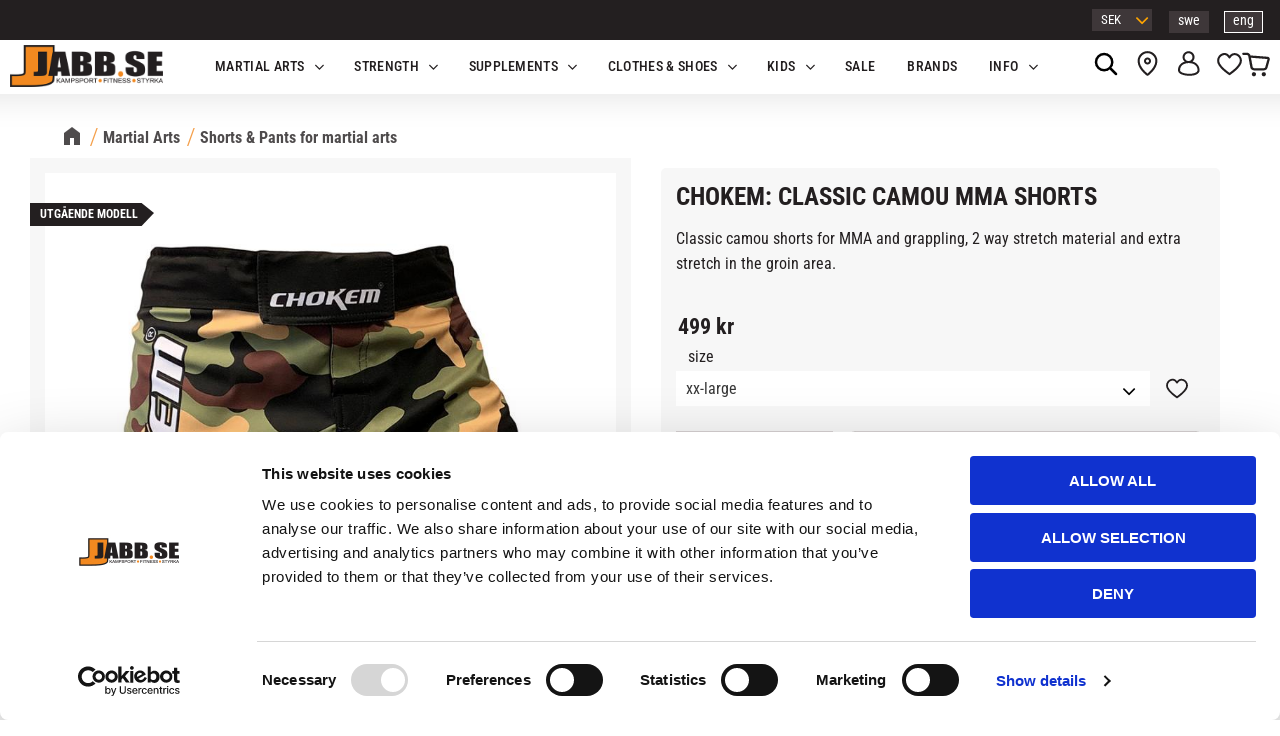

--- FILE ---
content_type: text/html; charset=UTF-8
request_url: https://www.jabb.se/en/product/chokem-classic-camou-mma-shorts
body_size: 28727
content:
<!DOCTYPE html>
<html
     id="product-page"    class="no-js has-quick-shop customer-accounts-enabled has-favorite-cart pricelist-5 incl-vat product-page product-8350 product-page-with-photoswipe category-3 root-category-285 theme-color-scheme-0 theme-background-pattern-0"
    lang="en"
    dir="ltr"
    data-country="SE"
    data-currency="SEK"
>

    <head>
        <meta charset="UTF-8" />
        <title>CHOKEM: CLASSIC CAMOU MMA SHORTS</title>
                    <meta name="description" content="Classic camou shorts for MMA and grappling, 2 way stretch material and extra stretch in the groin area." />
                <meta name="viewport" content="width=device-width, initial-scale=1" />
        
                            <link rel="shortcut icon" href="https://cdn.starwebserver.se/shops/jabb/files/favicon_dup1.ico?_=1486372504" />
        
                                    <link rel="canonical" href="https://www.jabb.se/en/product/chokem-classic-camou-mma-shorts" />
        
                                                    <link rel="alternate" hreflang="sv" href="https://www.jabb.se/product/chokem-fury-mma-shorts" />
                            <link rel="alternate" hreflang="en" href="https://www.jabb.se/en/product/chokem-classic-camou-mma-shorts" />
                    
        
                    <script type="application/ld+json">
                [{"@id":"https:\/\/www.jabb.se\/en\/product\/chokem-classic-camou-mma-shorts","@context":"http:\/\/schema.org\/","name":"CHOKEM: CLASSIC CAMOU MMA SHORTS","description":"Classic camou shorts for MMA and grappling, 2 way stretch material and extra stretch in the groin area.","image":["https:\/\/cdn.starwebserver.se\/shops\/jabb\/files\/chokem_mma_shorts_2020_camou_1.jpg","https:\/\/cdn.starwebserver.se\/shops\/jabb\/files\/chokem_mma_shorts_2020_camou_2.jpg","https:\/\/cdn.starwebserver.se\/shops\/jabb\/files\/chokem_mma_shorts_2020_camou_3.jpg"],"@type":"Product","sku":"CHOS51-XXL","offers":{"@type":"Offer","price":"499","priceCurrency":"SEK","availability":"http:\/\/schema.org\/InStock","url":"https:\/\/www.jabb.se\/en\/product\/chokem-classic-camou-mma-shorts?sku=CHOS51-XXL","itemCondition":"http:\/\/schema.org\/NewCondition"},"gtin":"2900018846295","brand":{"@type":"Brand","name":"Chokem"}}]            </script>
                    <script type="application/ld+json">
                [{"@context":"https:\/\/schema.org","@type":"BreadcrumbList","itemListElement":[{"@type":"ListItem","position":1,"name":"Martial Arts","item":"https:\/\/www.jabb.se\/en\/category\/martial-arts"},{"@type":"ListItem","position":2,"name":"Shorts & Pants for martial arts","item":"https:\/\/www.jabb.se\/en\/category\/shorts-pants"}]},{"@context":"https:\/\/schema.org","@type":"BreadcrumbList","itemListElement":[{"@type":"ListItem","position":1,"name":"Martial Arts","item":"https:\/\/www.jabb.se\/en\/category\/martial-arts"}]},{"@context":"https:\/\/schema.org","@type":"BreadcrumbList","itemListElement":[{"@type":"ListItem","position":1,"name":"Martial Arts","item":"https:\/\/www.jabb.se\/en\/category\/martial-arts"},{"@type":"ListItem","position":2,"name":"Shorts & Pants for martial arts","item":"https:\/\/www.jabb.se\/en\/category\/shorts-pants"},{"@type":"ListItem","position":3,"name":"MMA Shorts","item":"https:\/\/www.jabb.se\/en\/category\/mma-shorts"}]},{"@context":"https:\/\/schema.org","@type":"BreadcrumbList","itemListElement":[{"@type":"ListItem","position":1,"name":"Training Clothes","item":"https:\/\/www.jabb.se\/en\/category\/clothes-shoes"}]},{"@context":"https:\/\/schema.org","@type":"BreadcrumbList","itemListElement":[{"@type":"ListItem","position":1,"name":"Training Clothes","item":"https:\/\/www.jabb.se\/en\/category\/clothes-shoes"},{"@type":"ListItem","position":2,"name":"Training Clothes Men","item":"https:\/\/www.jabb.se\/en\/category\/clothing-men"}]},{"@context":"https:\/\/schema.org","@type":"BreadcrumbList","itemListElement":[{"@type":"ListItem","position":1,"name":"Training Clothes","item":"https:\/\/www.jabb.se\/en\/category\/clothes-shoes"},{"@type":"ListItem","position":2,"name":"Training Clothes Men","item":"https:\/\/www.jabb.se\/en\/category\/clothing-men"},{"@type":"ListItem","position":3,"name":"Shorts","item":"https:\/\/www.jabb.se\/en\/category\/shorts-6"}]},{"@context":"https:\/\/schema.org","@type":"BreadcrumbList","itemListElement":[{"@type":"ListItem","position":1,"name":"BRANDS","item":"https:\/\/www.jabb.se\/en\/category\/brands-2"},{"@type":"ListItem","position":2,"name":"Chokem","item":"https:\/\/www.jabb.se\/en\/category\/chokem-2"}]},{"@context":"https:\/\/schema.org","@type":"BreadcrumbList","itemListElement":[{"@type":"ListItem","position":1,"name":"Training Clothes","item":"https:\/\/www.jabb.se\/en\/category\/clothes-shoes"},{"@type":"ListItem","position":2,"name":"Martial Arts Clothing","item":"https:\/\/www.jabb.se\/en\/category\/martial-arts-clothing"}]}]            </script>
        
                        
                <link rel="stylesheet" href="https://cdn.starwebserver.se/62000/css/shop/shop.combined.min.css" />
                                  <link rel="stylesheet" href="https://cdn.starwebserver.se/62000/css/shop/quick-shop.min.css" />
                            <link rel="stylesheet" href="https://cdn.starwebserver.se/62000/css/shop/related-products-popup.min.css" />
                            <link rel="stylesheet" href="https://cdn.starwebserver.se/62000/css/shop/campaigns.min.css" />
                                    <meta name="facebook-domain-verification" content="o35jz41289nj0m8l976n2m60cneo19" />


<script>(function(w,d,t,r,u){var f,n,i;w[u]=w[u]||[],f=function(){var o={ti:"211021189", enableAutoSpaTracking: true};o.q=w[u],w[u]=new UET(o),w[u].push("pageLoad")},n=d.createElement(t),n.src=r,n.async=1,n.onload=n.onreadystatechange=function(){var s=this.readyState;s&&s!=="loaded"&&s!=="complete"||(f(),n.onload=n.onreadystatechange=null)},i=d.getElementsByTagName(t)[0],i.parentNode.insertBefore(n,i)})(window,document,"script","//bat.bing.com/bat.js","uetq");</script>

        
                            <link rel="stylesheet" href="https://cdn.starwebserver.se/62000/themes/william/css/theme-plugins.combined.min.css" />
                    <link rel="stylesheet" href="https://cdn.starwebserver.se/62000/themes/william/css/theme.min.css" />
        
                    <link rel="stylesheet" href="https://cdn.starwebserver.se/shops/jabb/themes/william/css/shop-custom.min.css?_=1764770234" />
        
                <link href="https://fonts.googleapis.com/icon?family=Material+Icons" rel="stylesheet">

                <script>
            var docElement = document.documentElement;
            docElement.className = docElement.className.replace('no-js', 'js');
            eval(decodeURIComponent(Array.prototype.map.call(atob('dmFyIGQ9J3d3dy5qYWJiLnNlJzt2YXIgZT0nd3d3LmphYmIuc2UnO2lmKHdpbmRvdy5sb2NhdGlvbi5ob3N0bmFtZSAhPSBkICYmIHdpbmRvdy5sb2NhdGlvbi5ob3N0bmFtZSAhPSBlKXt3aW5kb3cubG9jYXRpb249J2h0dHA6Ly8nK2Q7fQ=='), function(c) {
                    return '%' + ('00' + c.charCodeAt(0).toString(16)).slice(-2)
                }).join('')));        </script>

                                            <meta property="og:site_name" content="Jabb.se" />
                                                <meta property="og:type" content="product" />
                                                <meta property="og:locale" content="en_US" />
                                                <meta property="og:title" content="CHOKEM: CLASSIC CAMOU MMA SHORTS" />
                                                <meta property="og:url" content="https://www.jabb.se/en/product/chokem-classic-camou-mma-shorts" />
                                                <meta property="og:description" content="Classic camou shorts for MMA and grappling, 2 way stretch material and extra stretch in the groin area." />
                                                <meta property="og:image" content="https://cdn.starwebserver.se/shops/jabb/files/cache/chokem_mma_shorts_2020_camou_1_grande.jpg?_=1581602214" />
                            <meta name="sws:no-image-url" content="https://cdn.starwebserver.se/img/no-image.png" />

        
        
        
        <script>
            var ecommerceContainerIdToProducts = {};

                      
                            
                                    window.dataLayer = window.dataLayer || [];
                    dataLayer.push({ecommerce: null});
                    dataLayer.push(
                        {event: 'view_item', ecommerce: {"currency":"SEK","value":499,"items":[{"item_id":"CHOS51-XXL","item_name":"CHOKEM: CLASSIC CAMOU MMA SHORTS (xx-large)","currency":"SEK","price":499,"quantity":1,"item_category":"Shorts & Pants for martial arts","item_category2":"Martial Arts","item_category3":"MMA Shorts","item_category4":"Training Clothes","item_category5":"Training Clothes Men","item_category6":"Shorts","item_category7":"Chokem","item_category8":"Martial Arts Clothing"}]}}
                    );
                            
            // use Object.assign to cast empty array to object
            ecommerceContainerIdToProducts = Object.assign({}, {"pdp":{"CHOS51-XXL":{"item_id":"CHOS51-XXL","item_name":"CHOKEM: CLASSIC CAMOU MMA SHORTS (xx-large)","currency":"SEK","price":499,"quantity":1,"item_category":"Shorts & Pants for martial arts","item_category2":"Martial Arts","item_category3":"MMA Shorts","item_category4":"Training Clothes","item_category5":"Training Clothes Men","item_category6":"Shorts","item_category7":"Chokem","item_category8":"Martial Arts Clothing"}}});
                </script>

                                    <script>
                    window.dataLayer = window.dataLayer || [];
                    dataLayer.push(
                        {"productId":"CHOS51-XXL","currency":"SEK","productPrice":"499"}                    );
                </script>
                        <script>(function(w,d,s,l,i){w[l]=w[l]||[];w[l].push({'gtm.start':
                        new Date().getTime(),event:'gtm.js'});var f=d.getElementsByTagName(s)[0],
                    j=d.createElement(s),dl=l!='dataLayer'?'&l='+l:'';j.async=true;j.src=
                    'https://www.googletagmanager.com/gtm.js?id='+i+dl;f.parentNode.insertBefore(j,f);
                })(window,document,'script','dataLayer','GTM-KXRHB5K');
            </script>
        
                    <script defer src="https://helloretailcdn.com/helloretail.js"></script>
            <script defer src="https://cdn.starwebserver.se/62000/js/shop/hello-retail.min.js" crossorigin="anonymous"></script>
        
                    <script type="module" src="https://cdn.starwebserver.se/62000/shop/vendors/scripts/altcha/altcha.min.js"></script>
            </head>
    <body>
    
                <noscript><iframe src="https://www.googletagmanager.com/ns.html?id=GTM-KXRHB5K"
                              height="0" width="0" style="display:none;visibility:hidden"></iframe>
            </noscript>
        
        
                                <div id="page-container">

    <header id="site-header" class="site-header">
        <div class="wrapper site-header-wrapper">
            <div class="content site-header-content">

                <div class="header-items">
                    <div class="header-item header-item-1 region header-region header-region-1 " data-region="headerTop" ></div>
                    <div class="header-item header-item-2">
                        <a href="https://www.jabb.se/en" id="home"><img id="shop-logo" src="https://cdn.starwebserver.se/shops/jabb/files/jabb-logotyp.png?_=1741677223" alt="Jabb.se" width="392" height="108" /></a>
                        <div class="region header-region header-region-2 " data-region="headerMiddle" ></div>
                    </div>
                    <div class="header-item header-item-3 region header-region header-region-3 has-ace-text-block has-vat-selector-block has-currency-block has-text-block has-search-block has-cart-block has-menu-block" data-region="header" ><div class="block ace-text-block block-177 class-usp-block">
    <div class="class-payment-and-delivery">
    <img src="https://cdn.starwebserver.se/shops/jabb-klon/files/klarna-white.png?_=1728329326" class="klarna-logo" alt="Klarna logo">
    <img src="https://cdn.starwebserver.se/shops/jabb-klon/files/swish-white.png?_=1728329328" class="swish-logo" alt="Swish logo">
    <img src="https://cdn.starwebserver.se/shops/jabb-klon/files/postnord-white.png?_=1728329327" class="postnord-logo" alt="Portnord logo">
</div>
</div>
<div class="block ace-text-block block-178 class-language-wrapper">
    <div class="select-language-flags"><a href="/index/set-selection?lang=sv&amp;redirectUrl=%2F" title="Svenska" class="lang lang-sv" rel="nofollow">swe</a><a href="/index/set-selection?lang=en&amp;redirectUrl=%2F" title="English" class="lang lang-en" rel="nofollow">eng</a></div>
</div>
    <div class="block vat-selector-block block-170">
        <p>
            Prices are shown <a href="/index/set-selection?pricesInclVat=0&amp;redirectUrl=%2Fen%2Fproduct%2Fchokem-classic-camou-mma-shorts" rel="nofollow" data-replace-current-url>incl. VAT</a>        </p>
    </div>
    <div class="block currency-block block-179">
        <h3>Currency</h3>
        <div class="field-wrap select-type">
            <label for="currency-field-179" class="caption"><span>Currency</span></label>
            <div class="control">
                <select id="currency-field-179" data-url-value-redirector data-replace-current-url>
                                                                <option value="/index/set-selection?currency=SEK&amp;redirectUrl=%2Fen%2Fproduct%2Fchokem-classic-camou-mma-shorts" selected>SEK</option>
                                            <option value="/index/set-selection?currency=DKK&amp;redirectUrl=%2Fen%2Fproduct%2Fchokem-classic-camou-mma-shorts">DKK</option>
                                            <option value="/index/set-selection?currency=NOK&amp;redirectUrl=%2Fen%2Fproduct%2Fchokem-classic-camou-mma-shorts">NOK</option>
                                            <option value="/index/set-selection?currency=EUR&amp;redirectUrl=%2Fen%2Fproduct%2Fchokem-classic-camou-mma-shorts">EUR</option>
                                    </select>
            </div>
        </div>
    </div>
    <div class="block text-block block-180 class-logotype one-column-text-block one column-content" >
                <div class="column">
            <p><a href='/' title='' target=''><img src='https://cdn.starwebserver.se/shops/jabb/files/jabb-logotyp.png?_=1741677223' srcset='https://cdn.starwebserver.se/shops/jabb/files/cache/jabb-logotyp_micro.png?_=1741677223 100w, https://cdn.starwebserver.se/shops/jabb/files/cache/jabb-logotyp_tiny.png?_=1741677223 300w, https://cdn.starwebserver.se/shops/jabb/files/cache/jabb-logotyp_small.png?_=1741677223 500w, https://cdn.starwebserver.se/shops/jabb/files/cache/jabb-logotyp_medium.png?_=1741677223 800w, https://cdn.starwebserver.se/shops/jabb/files/cache/jabb-logotyp_large.png?_=1741677223 1000w, https://cdn.starwebserver.se/shops/jabb/files/cache/jabb-logotyp_grande.png?_=1741677223 1500w, https://cdn.starwebserver.se/shops/jabb/files/cache/jabb-logotyp_gigante.png?_=1741677223 2600w, https://cdn.starwebserver.se/shops/jabb/files/jabb-logotyp.png?_=1741677223 4096w' alt=''class='' height='108' width='392'></a></p>
        </div>
            </div>
<div class="block search-block block-171 slidein-objekt">
    <h3>Search</h3>
    <div class="content">
        <form action="/en/search" method="get">
            <div class="field-wrap search-type required">
                <label for="search-field-block-171" class="caption"><span>Search products & categories</span></label>
                <div class="control">
                    <input type="search" name="q" id="search-field-block-171" class="autocomplete" value="" placeholder="Search" data-text-header="Products" data-text-link="Show all" aria-label="Search products &amp; categories" />
                </div>
            </div>
            <button type="submit" aria-label="Search"><span aria-hidden="true">Search</span></button>
        </form>
    </div>
</div><div class="block ace-text-block block-181 slidein-button-wrapper">
    <button class="search-icon slidein-button">Sök</button>
</div>
    <div class="block text-block block-182 class-map-and-store one-column-text-block one column-content" >
                    <a href="https://www.jabb.se/en/page/team-jabb">
                <div class="column">
            <p>Butik</p>
        </div>
                    </a>
            </div>
    <div class="block text-block block-183 class-mypages one-column-text-block one column-content" >
                    <a href="https://www.jabb.se/en/customer">
                <div class="column">
            <p>Logga in</p>
        </div>
                    </a>
            </div>
    <div class="block favorite-cart-block block-172">
        <div class="favorite block open-off-canvas-favorites" role="button" tabindex="0" aria-label="Favorites">
            <div class="favorite-wrap">
                <span class="favorite-title visually-hidden">Favorites</span>
                <span class="favorite-item-count quantity">
                    <span class="favorite-items-count-label visually-hidden">Favorites count: </span>
                    <span class="number"></span>
                </span>
            </div>
        </div>
                <div class="favorite-cart block open-off-canvas-products">
            <div class="cart-wrap">
                <div class="header favorite-cart-header" href="/checkout" role="button" tabindex="0" aria-label="Shopping cart">
                    <span class="favorite-cart-title visually-hidden">Basket</span>
                    <span class="product-item-count quantity">
                        <span class="cart-items-count-label visually-hidden">Items count: </span>
                        <span class="number"></span>
                    </span>
                    <span class="favorite-cart-icon" aria-hidden="true"></span>
                </div>
            </div>
            <span class="cart-item-total-price quantity hide">
                <span class="number"></span>
            </span>
        </div>
            </div> <!-- /.favorite-cart-block -->

<nav class="block menu-block block-194 menu-block-with-mega-dropdown-menu class-main-menu custom custom-menu-block" aria-label="Menu">

    
    <ul class="menu menu-level-1" role="menubar">
                                <li class="menu-item menu-item-82 menu-level-1-item has-children menu-item-has-children"
                            data-id="82"
                            data-level="1"
                            role="none"
                        >
                            <a href="/en/category/martial-arts"  title="Martial Arts"
                                class="menu-title menu-title-82 menu-level-1-title has-children menu-title-has-children"
                                data-level="1"
                                role="menuitem"
                                aria-haspopup="true" aria-expanded="false"
                            >Martial Arts</a>
            
                                <span class="toggle-static-child-menu toggle-child-menu" role="button" tabindex="0" aria-label="Show subcategories" aria-expanded="false" aria-controls="submenu-82"></span>
            
                                <ul class="menu menu-level-2" data-level="2" role="menu" aria-label="Subcategories">
                                                <li class="menu-item menu-item-89 menu-level-2-item has-children menu-item-has-children"
                                                    data-id="89"
                                                    data-level="2"
                                                    role="none"
                                                >
                                                    <a href="/en/category/gi-kimono-belt"  title="Gi's &amp; Belts"
                                                        class="menu-title menu-title-89 menu-level-2-title has-children menu-title-has-children"
                                                        data-level="2"
                                                        role="menuitem"
                                                        aria-haspopup="true" aria-expanded="false"
                                                    >Gi's &amp; Belts</a>
                                    
                                                        <span class="toggle-static-child-menu toggle-child-menu" role="button" tabindex="0" aria-label="Show subcategories" aria-expanded="false" aria-controls="submenu-89"></span>
                                    
                                                        <ul class="menu menu-level-3" data-level="3" role="menu" aria-label="Subcategories">
                                                                        <li class="menu-item menu-item-111 menu-level-3-item "
                                                                            data-id="111"
                                                                            data-level="3"
                                                                            role="none"
                                                                        >
                                                                            <a href="/en/category/bjj-2"  title="Brazilian Jiu-Jitsu"
                                                                                class="menu-title menu-title-111 menu-level-3-title "
                                                                                data-level="3"
                                                                                role="menuitem"
                                                                                
                                                                            >Brazilian Jiu-Jitsu</a>
                                                            
                                                            
                                                                        </li>
                                                                        <li class="menu-item menu-item-112 menu-level-3-item "
                                                                            data-id="112"
                                                                            data-level="3"
                                                                            role="none"
                                                                        >
                                                                            <a href="/en/category/judo-gis"  title="Judo"
                                                                                class="menu-title menu-title-112 menu-level-3-title "
                                                                                data-level="3"
                                                                                role="menuitem"
                                                                                
                                                                            >Judo</a>
                                                            
                                                            
                                                                        </li>
                                                                        <li class="menu-item menu-item-366 menu-level-3-item "
                                                                            data-id="366"
                                                                            data-level="3"
                                                                            role="none"
                                                                        >
                                                                            <a href="/en/category/budo-2"  title="Karate"
                                                                                class="menu-title menu-title-366 menu-level-3-title "
                                                                                data-level="3"
                                                                                role="menuitem"
                                                                                
                                                                            >Karate</a>
                                                            
                                                            
                                                                        </li>
                                                                        <li class="menu-item menu-item-364 menu-level-3-item "
                                                                            data-id="364"
                                                                            data-level="3"
                                                                            role="none"
                                                                        >
                                                                            <a href="/en/category/taekwondo-kimonos"  title="TaeKwondo"
                                                                                class="menu-title menu-title-364 menu-level-3-title "
                                                                                data-level="3"
                                                                                role="menuitem"
                                                                                
                                                                            >TaeKwondo</a>
                                                            
                                                            
                                                                        </li>
                                                                        <li class="menu-item menu-item-460 menu-level-3-item "
                                                                            data-id="460"
                                                                            data-level="3"
                                                                            role="none"
                                                                        >
                                                                            <a href="/en/category/belts-martialarts"  title="Martial Arts Belts"
                                                                                class="menu-title menu-title-460 menu-level-3-title "
                                                                                data-level="3"
                                                                                role="menuitem"
                                                                                
                                                                            >Martial Arts Belts</a>
                                                            
                                                            
                                                                        </li>
                                                        </ul>
                                    
                                                </li>
                                                <li class="menu-item menu-item-90 menu-level-2-item has-children menu-item-has-children"
                                                    data-id="90"
                                                    data-level="2"
                                                    role="none"
                                                >
                                                    <a href="/en/category/gloves"  title="Gloves"
                                                        class="menu-title menu-title-90 menu-level-2-title has-children menu-title-has-children"
                                                        data-level="2"
                                                        role="menuitem"
                                                        aria-haspopup="true" aria-expanded="false"
                                                    >Gloves</a>
                                    
                                                        <span class="toggle-static-child-menu toggle-child-menu" role="button" tabindex="0" aria-label="Show subcategories" aria-expanded="false" aria-controls="submenu-90"></span>
                                    
                                                        <ul class="menu menu-level-3" data-level="3" role="menu" aria-label="Subcategories">
                                                                        <li class="menu-item menu-item-458 menu-level-3-item "
                                                                            data-id="458"
                                                                            data-level="3"
                                                                            role="none"
                                                                        >
                                                                            <a href="/en/category/boxinggloves"  title="Boxing &amp; Thaiboxing gloves"
                                                                                class="menu-title menu-title-458 menu-level-3-title "
                                                                                data-level="3"
                                                                                role="menuitem"
                                                                                
                                                                            >Boxing &amp; Thaiboxing gloves</a>
                                                            
                                                            
                                                                        </li>
                                                                        <li class="menu-item menu-item-119 menu-level-3-item "
                                                                            data-id="119"
                                                                            data-level="3"
                                                                            role="none"
                                                                        >
                                                                            <a href="/en/category/mma-grappling-2"  title="MMA &amp; Grappling"
                                                                                class="menu-title menu-title-119 menu-level-3-title "
                                                                                data-level="3"
                                                                                role="menuitem"
                                                                                
                                                                            >MMA &amp; Grappling</a>
                                                            
                                                            
                                                                        </li>
                                                                        <li class="menu-item menu-item-120 menu-level-3-item "
                                                                            data-id="120"
                                                                            data-level="3"
                                                                            role="none"
                                                                        >
                                                                            <a href="/en/category/gloves-for-karate-taekwondo"  title="Karate &amp; Taekwondo"
                                                                                class="menu-title menu-title-120 menu-level-3-title "
                                                                                data-level="3"
                                                                                role="menuitem"
                                                                                
                                                                            >Karate &amp; Taekwondo</a>
                                                            
                                                            
                                                                        </li>
                                                                        <li class="menu-item menu-item-121 menu-level-3-item "
                                                                            data-id="121"
                                                                            data-level="3"
                                                                            role="none"
                                                                        >
                                                                            <a href="/en/category/fitness-baggloves"  title="Bag &amp; Mits"
                                                                                class="menu-title menu-title-121 menu-level-3-title "
                                                                                data-level="3"
                                                                                role="menuitem"
                                                                                
                                                                            >Bag &amp; Mits</a>
                                                            
                                                            
                                                                        </li>
                                                                        <li class="menu-item menu-item-375 menu-level-3-item "
                                                                            data-id="375"
                                                                            data-level="3"
                                                                            role="none"
                                                                        >
                                                                            <a href="/en/category/complete-sets"  title="MMA &amp; Thai sets"
                                                                                class="menu-title menu-title-375 menu-level-3-title "
                                                                                data-level="3"
                                                                                role="menuitem"
                                                                                
                                                                            >MMA &amp; Thai sets</a>
                                                            
                                                            
                                                                        </li>
                                                        </ul>
                                    
                                                </li>
                                                <li class="menu-item menu-item-95 menu-level-2-item has-children menu-item-has-children"
                                                    data-id="95"
                                                    data-level="2"
                                                    role="none"
                                                >
                                                    <a href="/en/category/legprotection"  title="Shinguards"
                                                        class="menu-title menu-title-95 menu-level-2-title has-children menu-title-has-children"
                                                        data-level="2"
                                                        role="menuitem"
                                                        aria-haspopup="true" aria-expanded="false"
                                                    >Shinguards</a>
                                    
                                                        <span class="toggle-static-child-menu toggle-child-menu" role="button" tabindex="0" aria-label="Show subcategories" aria-expanded="false" aria-controls="submenu-95"></span>
                                    
                                                        <ul class="menu menu-level-3" data-level="3" role="menu" aria-label="Subcategories">
                                                                        <li class="menu-item menu-item-138 menu-level-3-item "
                                                                            data-id="138"
                                                                            data-level="3"
                                                                            role="none"
                                                                        >
                                                                            <a href="/en/category/shinguards-for-karate"  title="Karate"
                                                                                class="menu-title menu-title-138 menu-level-3-title "
                                                                                data-level="3"
                                                                                role="menuitem"
                                                                                
                                                                            >Karate</a>
                                                            
                                                            
                                                                        </li>
                                                                        <li class="menu-item menu-item-139 menu-level-3-item "
                                                                            data-id="139"
                                                                            data-level="3"
                                                                            role="none"
                                                                        >
                                                                            <a href="/en/category/mma-shin-guard"  title="MMA &amp; Shooto"
                                                                                class="menu-title menu-title-139 menu-level-3-title "
                                                                                data-level="3"
                                                                                role="menuitem"
                                                                                
                                                                            >MMA &amp; Shooto</a>
                                                            
                                                            
                                                                        </li>
                                                                        <li class="menu-item menu-item-140 menu-level-3-item "
                                                                            data-id="140"
                                                                            data-level="3"
                                                                            role="none"
                                                                        >
                                                                            <a href="/en/category/shinguards-for-taekwondo"  title="Taekwondo"
                                                                                class="menu-title menu-title-140 menu-level-3-title "
                                                                                data-level="3"
                                                                                role="menuitem"
                                                                                
                                                                            >Taekwondo</a>
                                                            
                                                            
                                                                        </li>
                                                                        <li class="menu-item menu-item-141 menu-level-3-item "
                                                                            data-id="141"
                                                                            data-level="3"
                                                                            role="none"
                                                                        >
                                                                            <a href="/en/category/thai-kickboxing"  title="Thai &amp; Kickboxing"
                                                                                class="menu-title menu-title-141 menu-level-3-title "
                                                                                data-level="3"
                                                                                role="menuitem"
                                                                                
                                                                            >Thai &amp; Kickboxing</a>
                                                            
                                                            
                                                                        </li>
                                                                        <li class="menu-item menu-item-448 menu-level-3-item "
                                                                            data-id="448"
                                                                            data-level="3"
                                                                            role="none"
                                                                        >
                                                                            <a href="/en/category/complete-sets"  title="MMA &amp; Thai sets"
                                                                                class="menu-title menu-title-448 menu-level-3-title "
                                                                                data-level="3"
                                                                                role="menuitem"
                                                                                
                                                                            >MMA &amp; Thai sets</a>
                                                            
                                                            
                                                                        </li>
                                                        </ul>
                                    
                                                </li>
                                                <li class="menu-item menu-item-91 menu-level-2-item has-children menu-item-has-children"
                                                    data-id="91"
                                                    data-level="2"
                                                    role="none"
                                                >
                                                    <a href="/en/category/shorts-pants"  title="Shorts &amp; Pants"
                                                        class="menu-title menu-title-91 menu-level-2-title has-children menu-title-has-children"
                                                        data-level="2"
                                                        role="menuitem"
                                                        aria-haspopup="true" aria-expanded="false"
                                                    >Shorts &amp; Pants</a>
                                    
                                                        <span class="toggle-static-child-menu toggle-child-menu" role="button" tabindex="0" aria-label="Show subcategories" aria-expanded="false" aria-controls="submenu-91"></span>
                                    
                                                        <ul class="menu menu-level-3" data-level="3" role="menu" aria-label="Subcategories">
                                                                        <li class="menu-item menu-item-124 menu-level-3-item "
                                                                            data-id="124"
                                                                            data-level="3"
                                                                            role="none"
                                                                        >
                                                                            <a href="/en/category/boxing"  title="Boxing"
                                                                                class="menu-title menu-title-124 menu-level-3-title "
                                                                                data-level="3"
                                                                                role="menuitem"
                                                                                
                                                                            >Boxing</a>
                                                            
                                                            
                                                                        </li>
                                                                        <li class="menu-item menu-item-126 menu-level-3-item "
                                                                            data-id="126"
                                                                            data-level="3"
                                                                            role="none"
                                                                        >
                                                                            <a href="/en/category/kickboxing-pants"  title="Kickboxing"
                                                                                class="menu-title menu-title-126 menu-level-3-title "
                                                                                data-level="3"
                                                                                role="menuitem"
                                                                                
                                                                            >Kickboxing</a>
                                                            
                                                            
                                                                        </li>
                                                                        <li class="menu-item menu-item-127 menu-level-3-item "
                                                                            data-id="127"
                                                                            data-level="3"
                                                                            role="none"
                                                                        >
                                                                            <a href="/en/category/mma-shorts"  title="MMA"
                                                                                class="menu-title menu-title-127 menu-level-3-title "
                                                                                data-level="3"
                                                                                role="menuitem"
                                                                                
                                                                            >MMA</a>
                                                            
                                                            
                                                                        </li>
                                                                        <li class="menu-item menu-item-128 menu-level-3-item "
                                                                            data-id="128"
                                                                            data-level="3"
                                                                            role="none"
                                                                        >
                                                                            <a href="/en/category/thaiboxing"  title="Thaiboxing"
                                                                                class="menu-title menu-title-128 menu-level-3-title "
                                                                                data-level="3"
                                                                                role="menuitem"
                                                                                
                                                                            >Thaiboxing</a>
                                                            
                                                            
                                                                        </li>
                                                        </ul>
                                    
                                                </li>
                                                <li class="menu-item menu-item-188 menu-level-2-item has-children menu-item-has-children"
                                                    data-id="188"
                                                    data-level="2"
                                                    role="none"
                                                >
                                                    <a href="/en/category/clothes"  title="Clothes"
                                                        class="menu-title menu-title-188 menu-level-2-title has-children menu-title-has-children"
                                                        data-level="2"
                                                        role="menuitem"
                                                        aria-haspopup="true" aria-expanded="false"
                                                    >Clothes</a>
                                    
                                                        <span class="toggle-static-child-menu toggle-child-menu" role="button" tabindex="0" aria-label="Show subcategories" aria-expanded="false" aria-controls="submenu-188"></span>
                                    
                                                        <ul class="menu menu-level-3" data-level="3" role="menu" aria-label="Subcategories">
                                                                        <li class="menu-item menu-item-189 menu-level-3-item "
                                                                            data-id="189"
                                                                            data-level="3"
                                                                            role="none"
                                                                        >
                                                                            <a href="/en/category/rashguardshirts"  title="Rashguardshirts"
                                                                                class="menu-title menu-title-189 menu-level-3-title "
                                                                                data-level="3"
                                                                                role="menuitem"
                                                                                
                                                                            >Rashguardshirts</a>
                                                            
                                                            
                                                                        </li>
                                                                        <li class="menu-item menu-item-190 menu-level-3-item "
                                                                            data-id="190"
                                                                            data-level="3"
                                                                            role="none"
                                                                        >
                                                                            <a href="/en/category/rashguardpants"  title="Rashguardpants"
                                                                                class="menu-title menu-title-190 menu-level-3-title "
                                                                                data-level="3"
                                                                                role="menuitem"
                                                                                
                                                                            >Rashguardpants</a>
                                                            
                                                            
                                                                        </li>
                                                                        <li class="menu-item menu-item-109 menu-level-3-item "
                                                                            data-id="109"
                                                                            data-level="3"
                                                                            role="none"
                                                                        >
                                                                            <a href="/en/category/sweat-suit"  title="Sweatsuits"
                                                                                class="menu-title menu-title-109 menu-level-3-title "
                                                                                data-level="3"
                                                                                role="menuitem"
                                                                                
                                                                            >Sweatsuits</a>
                                                            
                                                            
                                                                        </li>
                                                                        <li class="menu-item menu-item-191 menu-level-3-item "
                                                                            data-id="191"
                                                                            data-level="3"
                                                                            role="none"
                                                                        >
                                                                            <a href="/en/category/miscellaneous-3"  title="Misc"
                                                                                class="menu-title menu-title-191 menu-level-3-title "
                                                                                data-level="3"
                                                                                role="menuitem"
                                                                                
                                                                            >Misc</a>
                                                            
                                                            
                                                                        </li>
                                                        </ul>
                                    
                                                </li>
                                                <li class="menu-item menu-item-187 menu-level-2-item has-children menu-item-has-children"
                                                    data-id="187"
                                                    data-level="2"
                                                    role="none"
                                                >
                                                    <a href="/en/category/protection-h-z"  title="Protection H-Z"
                                                        class="menu-title menu-title-187 menu-level-2-title has-children menu-title-has-children"
                                                        data-level="2"
                                                        role="menuitem"
                                                        aria-haspopup="true" aria-expanded="false"
                                                    >Protection H-Z</a>
                                    
                                                        <span class="toggle-static-child-menu toggle-child-menu" role="button" tabindex="0" aria-label="Show subcategories" aria-expanded="false" aria-controls="submenu-187"></span>
                                    
                                                        <ul class="menu menu-level-3" data-level="3" role="menu" aria-label="Subcategories">
                                                                        <li class="menu-item menu-item-102 menu-level-3-item "
                                                                            data-id="102"
                                                                            data-level="3"
                                                                            role="none"
                                                                        >
                                                                            <a href="/en/category/hand-armprotection"  title="Armprotection"
                                                                                class="menu-title menu-title-102 menu-level-3-title "
                                                                                data-level="3"
                                                                                role="menuitem"
                                                                                
                                                                            >Armprotection</a>
                                                            
                                                            
                                                                        </li>
                                                                        <li class="menu-item menu-item-103 menu-level-3-item "
                                                                            data-id="103"
                                                                            data-level="3"
                                                                            role="none"
                                                                        >
                                                                            <a href="/en/category/anklesupport"  title="Ankel &amp; Wrist"
                                                                                class="menu-title menu-title-103 menu-level-3-title "
                                                                                data-level="3"
                                                                                role="menuitem"
                                                                                
                                                                            >Ankel &amp; Wrist</a>
                                                            
                                                            
                                                                        </li>
                                                                        <li class="menu-item menu-item-104 menu-level-3-item "
                                                                            data-id="104"
                                                                            data-level="3"
                                                                            role="none"
                                                                        >
                                                                            <a href="/en/category/handwraps"  title="Handwraps"
                                                                                class="menu-title menu-title-104 menu-level-3-title "
                                                                                data-level="3"
                                                                                role="menuitem"
                                                                                
                                                                            >Handwraps</a>
                                                            
                                                            
                                                                        </li>
                                                                        <li class="menu-item menu-item-97 menu-level-3-item "
                                                                            data-id="97"
                                                                            data-level="3"
                                                                            role="none"
                                                                        >
                                                                            <a href="/en/category/groinguards"  title="Groinguards"
                                                                                class="menu-title menu-title-97 menu-level-3-title "
                                                                                data-level="3"
                                                                                role="menuitem"
                                                                                
                                                                            >Groinguards</a>
                                                            
                                                            
                                                                        </li>
                                                                        <li class="menu-item menu-item-100 menu-level-3-item "
                                                                            data-id="100"
                                                                            data-level="3"
                                                                            role="none"
                                                                        >
                                                                            <a href="/en/category/headgear"  title="Headgear"
                                                                                class="menu-title menu-title-100 menu-level-3-title "
                                                                                data-level="3"
                                                                                role="menuitem"
                                                                                
                                                                            >Headgear</a>
                                                            
                                                            
                                                                        </li>
                                                                        <li class="menu-item menu-item-96 menu-level-3-item "
                                                                            data-id="96"
                                                                            data-level="3"
                                                                            role="none"
                                                                        >
                                                                            <a href="/en/category/kneepads"  title="Kneepads"
                                                                                class="menu-title menu-title-96 menu-level-3-title "
                                                                                data-level="3"
                                                                                role="menuitem"
                                                                                
                                                                            >Kneepads</a>
                                                            
                                                            
                                                                        </li>
                                                                        <li class="menu-item menu-item-98 menu-level-3-item "
                                                                            data-id="98"
                                                                            data-level="3"
                                                                            role="none"
                                                                        >
                                                                            <a href="/en/category/bodyprotection"  title="Bodyprotection"
                                                                                class="menu-title menu-title-98 menu-level-3-title "
                                                                                data-level="3"
                                                                                role="menuitem"
                                                                                
                                                                            >Bodyprotection</a>
                                                            
                                                            
                                                                        </li>
                                                                        <li class="menu-item menu-item-99 menu-level-3-item "
                                                                            data-id="99"
                                                                            data-level="3"
                                                                            role="none"
                                                                        >
                                                                            <a href="/en/category/mouthguards"  title="Mouthguards"
                                                                                class="menu-title menu-title-99 menu-level-3-title "
                                                                                data-level="3"
                                                                                role="menuitem"
                                                                                
                                                                            >Mouthguards</a>
                                                            
                                                            
                                                                        </li>
                                                                        <li class="menu-item menu-item-101 menu-level-3-item "
                                                                            data-id="101"
                                                                            data-level="3"
                                                                            role="none"
                                                                        >
                                                                            <a href="/en/category/earguards"  title="Earguards"
                                                                                class="menu-title menu-title-101 menu-level-3-title "
                                                                                data-level="3"
                                                                                role="menuitem"
                                                                                
                                                                            >Earguards</a>
                                                            
                                                            
                                                                        </li>
                                                        </ul>
                                    
                                                </li>
                                                <li class="menu-item menu-item-107 menu-level-2-item has-children menu-item-has-children"
                                                    data-id="107"
                                                    data-level="2"
                                                    role="none"
                                                >
                                                    <a href="/en/category/bags-similar"  title="Bags &amp; Similar"
                                                        class="menu-title menu-title-107 menu-level-2-title has-children menu-title-has-children"
                                                        data-level="2"
                                                        role="menuitem"
                                                        aria-haspopup="true" aria-expanded="false"
                                                    >Bags &amp; Similar</a>
                                    
                                                        <span class="toggle-static-child-menu toggle-child-menu" role="button" tabindex="0" aria-label="Show subcategories" aria-expanded="false" aria-controls="submenu-107"></span>
                                    
                                                        <ul class="menu menu-level-3" data-level="3" role="menu" aria-label="Subcategories">
                                                                        <li class="menu-item menu-item-143 menu-level-3-item "
                                                                            data-id="143"
                                                                            data-level="3"
                                                                            role="none"
                                                                        >
                                                                            <a href="/en/category/boxingballs"  title="Boxingballs"
                                                                                class="menu-title menu-title-143 menu-level-3-title "
                                                                                data-level="3"
                                                                                role="menuitem"
                                                                                
                                                                            >Boxingballs</a>
                                                            
                                                            
                                                                        </li>
                                                                        <li class="menu-item menu-item-144 menu-level-3-item "
                                                                            data-id="144"
                                                                            data-level="3"
                                                                            role="none"
                                                                        >
                                                                            <a href="/en/category/punchingbags"  title="Boxingbags"
                                                                                class="menu-title menu-title-144 menu-level-3-title "
                                                                                data-level="3"
                                                                                role="menuitem"
                                                                                
                                                                            >Boxingbags</a>
                                                            
                                                            
                                                                        </li>
                                                                        <li class="menu-item menu-item-145 menu-level-3-item "
                                                                            data-id="145"
                                                                            data-level="3"
                                                                            role="none"
                                                                        >
                                                                            <a href="/en/category/grappling-bags"  title="MMA &amp; Grappling"
                                                                                class="menu-title menu-title-145 menu-level-3-title "
                                                                                data-level="3"
                                                                                role="menuitem"
                                                                                
                                                                            >MMA &amp; Grappling</a>
                                                            
                                                            
                                                                        </li>
                                                                        <li class="menu-item menu-item-146 menu-level-3-item "
                                                                            data-id="146"
                                                                            data-level="3"
                                                                            role="none"
                                                                        >
                                                                            <a href="/en/category/standing-bags"  title="Standing bags"
                                                                                class="menu-title menu-title-146 menu-level-3-title "
                                                                                data-level="3"
                                                                                role="menuitem"
                                                                                
                                                                            >Standing bags</a>
                                                            
                                                            
                                                                        </li>
                                                                        <li class="menu-item menu-item-147 menu-level-3-item "
                                                                            data-id="147"
                                                                            data-level="3"
                                                                            role="none"
                                                                        >
                                                                            <a href="/en/category/equipment"  title="Accessories"
                                                                                class="menu-title menu-title-147 menu-level-3-title "
                                                                                data-level="3"
                                                                                role="menuitem"
                                                                                
                                                                            >Accessories</a>
                                                            
                                                            
                                                                        </li>
                                                        </ul>
                                    
                                                </li>
                                                <li class="menu-item menu-item-106 menu-level-2-item has-children menu-item-has-children"
                                                    data-id="106"
                                                    data-level="2"
                                                    role="none"
                                                >
                                                    <a href="/en/category/mitts"  title="Mitts"
                                                        class="menu-title menu-title-106 menu-level-2-title has-children menu-title-has-children"
                                                        data-level="2"
                                                        role="menuitem"
                                                        aria-haspopup="true" aria-expanded="false"
                                                    >Mitts</a>
                                    
                                                        <span class="toggle-static-child-menu toggle-child-menu" role="button" tabindex="0" aria-label="Show subcategories" aria-expanded="false" aria-controls="submenu-106"></span>
                                    
                                                        <ul class="menu menu-level-3" data-level="3" role="menu" aria-label="Subcategories">
                                                                        <li class="menu-item menu-item-192 menu-level-3-item "
                                                                            data-id="192"
                                                                            data-level="3"
                                                                            role="none"
                                                                        >
                                                                            <a href="/en/category/focus-mitts"  title="Focusmitts"
                                                                                class="menu-title menu-title-192 menu-level-3-title "
                                                                                data-level="3"
                                                                                role="menuitem"
                                                                                
                                                                            >Focusmitts</a>
                                                            
                                                            
                                                                        </li>
                                                                        <li class="menu-item menu-item-193 menu-level-3-item "
                                                                            data-id="193"
                                                                            data-level="3"
                                                                            role="none"
                                                                        >
                                                                            <a href="/en/category/thai-mitts"  title="Thaimitts"
                                                                                class="menu-title menu-title-193 menu-level-3-title "
                                                                                data-level="3"
                                                                                role="menuitem"
                                                                                
                                                                            >Thaimitts</a>
                                                            
                                                            
                                                                        </li>
                                                                        <li class="menu-item menu-item-194 menu-level-3-item "
                                                                            data-id="194"
                                                                            data-level="3"
                                                                            role="none"
                                                                        >
                                                                            <a href="/en/category/miscellaneous-mitts"  title="Misc Mitts"
                                                                                class="menu-title menu-title-194 menu-level-3-title "
                                                                                data-level="3"
                                                                                role="menuitem"
                                                                                
                                                                            >Misc Mitts</a>
                                                            
                                                            
                                                                        </li>
                                                        </ul>
                                    
                                                </li>
                                                <li class="menu-item menu-item-195 menu-level-2-item has-children menu-item-has-children"
                                                    data-id="195"
                                                    data-level="2"
                                                    role="none"
                                                >
                                                    <a href="/en/category/miscelangelous"  title="Other"
                                                        class="menu-title menu-title-195 menu-level-2-title has-children menu-title-has-children"
                                                        data-level="2"
                                                        role="menuitem"
                                                        aria-haspopup="true" aria-expanded="false"
                                                    >Other</a>
                                    
                                                        <span class="toggle-static-child-menu toggle-child-menu" role="button" tabindex="0" aria-label="Show subcategories" aria-expanded="false" aria-controls="submenu-195"></span>
                                    
                                                        <ul class="menu menu-level-3" data-level="3" role="menu" aria-label="Subcategories">
                                                                        <li class="menu-item menu-item-105 menu-level-3-item "
                                                                            data-id="105"
                                                                            data-level="3"
                                                                            role="none"
                                                                        >
                                                                            <a href="/en/category/hygiene-balms-tape"  title="Hygien, Liniment, Tape"
                                                                                class="menu-title menu-title-105 menu-level-3-title "
                                                                                data-level="3"
                                                                                role="menuitem"
                                                                                
                                                                            >Hygien, Liniment, Tape</a>
                                                            
                                                            
                                                                        </li>
                                                                        <li class="menu-item menu-item-108 menu-level-3-item has-children menu-item-has-children"
                                                                            data-id="108"
                                                                            data-level="3"
                                                                            role="none"
                                                                        >
                                                                            <a href="/en/category/mats-cage-ring"  title="Mats, Cage &amp; Ring"
                                                                                class="menu-title menu-title-108 menu-level-3-title has-children menu-title-has-children"
                                                                                data-level="3"
                                                                                role="menuitem"
                                                                                aria-haspopup="true" aria-expanded="false"
                                                                            >Mats, Cage &amp; Ring</a>
                                                            
                                                                                <span class="toggle-static-child-menu toggle-child-menu" role="button" tabindex="0" aria-label="Show subcategories" aria-expanded="false" aria-controls="submenu-108"></span>
                                                            
                                                                                <ul class="menu menu-level-4" data-level="4" role="menu" aria-label="Subcategories">
                                                                                </ul>
                                                            
                                                                        </li>
                                                                        <li class="menu-item menu-item-110 menu-level-3-item "
                                                                            data-id="110"
                                                                            data-level="3"
                                                                            role="none"
                                                                        >
                                                                            <a href="/en/category/training-weapons"  title="Weapons"
                                                                                class="menu-title menu-title-110 menu-level-3-title "
                                                                                data-level="3"
                                                                                role="menuitem"
                                                                                
                                                                            >Weapons</a>
                                                            
                                                            
                                                                        </li>
                                                                        <li class="menu-item menu-item-196 menu-level-3-item "
                                                                            data-id="196"
                                                                            data-level="3"
                                                                            role="none"
                                                                        >
                                                                            <a href="/en/category/bags"  title="Carrybags"
                                                                                class="menu-title menu-title-196 menu-level-3-title "
                                                                                data-level="3"
                                                                                role="menuitem"
                                                                                
                                                                            >Carrybags</a>
                                                            
                                                            
                                                                        </li>
                                                                        <li class="menu-item menu-item-198 menu-level-3-item "
                                                                            data-id="198"
                                                                            data-level="3"
                                                                            role="none"
                                                                        >
                                                                            <a href="/en/category/neoprene-protectors"  title="Rehab"
                                                                                class="menu-title menu-title-198 menu-level-3-title "
                                                                                data-level="3"
                                                                                role="menuitem"
                                                                                
                                                                            >Rehab</a>
                                                            
                                                            
                                                                        </li>
                                                        </ul>
                                    
                                                </li>
                                </ul>
            
                        </li>
                        <li class="menu-item menu-item-86 menu-level-1-item has-children menu-item-has-children"
                            data-id="86"
                            data-level="1"
                            role="none"
                        >
                            <a href="/en/category/training-strength"  title="STRENGTH"
                                class="menu-title menu-title-86 menu-level-1-title has-children menu-title-has-children"
                                data-level="1"
                                role="menuitem"
                                aria-haspopup="true" aria-expanded="false"
                            >STRENGTH</a>
            
                                <span class="toggle-static-child-menu toggle-child-menu" role="button" tabindex="0" aria-label="Show subcategories" aria-expanded="false" aria-controls="submenu-86"></span>
            
                                <ul class="menu menu-level-2" data-level="2" role="menu" aria-label="Subcategories">
                                                <li class="menu-item menu-item-401 menu-level-2-item current"
                                                    data-id="401"
                                                    data-level="2"
                                                    role="none"
                                                >
                                                    <a href="/en/category/weights-2"  title="Weights"
                                                        class="menu-title menu-title-401 menu-level-2-title current"
                                                        data-level="2"
                                                        role="menuitem"
                                                        
                                                    >Weights</a>
                                    
                                    
                                                </li>
                                                <li class="menu-item menu-item-408 menu-level-2-item "
                                                    data-id="408"
                                                    data-level="2"
                                                    role="none"
                                                >
                                                    <a href="/en/category/gym-gear"  title="Gear"
                                                        class="menu-title menu-title-408 menu-level-2-title "
                                                        data-level="2"
                                                        role="menuitem"
                                                        
                                                    >Gear</a>
                                    
                                    
                                                </li>
                                                <li class="menu-item menu-item-415 menu-level-2-item "
                                                    data-id="415"
                                                    data-level="2"
                                                    role="none"
                                                >
                                                    <a href="/en/category/gym-equipment"  title="Equipment"
                                                        class="menu-title menu-title-415 menu-level-2-title "
                                                        data-level="2"
                                                        role="menuitem"
                                                        
                                                    >Equipment</a>
                                    
                                    
                                                </li>
                                                <li class="menu-item menu-item-422 menu-level-2-item "
                                                    data-id="422"
                                                    data-level="2"
                                                    role="none"
                                                >
                                                    <a href="/en/category/body-care"  title="Bodycare"
                                                        class="menu-title menu-title-422 menu-level-2-title "
                                                        data-level="2"
                                                        role="menuitem"
                                                        
                                                    >Bodycare</a>
                                    
                                    
                                                </li>
                                                <li class="menu-item menu-item-428 menu-level-2-item "
                                                    data-id="428"
                                                    data-level="2"
                                                    role="none"
                                                >
                                                    <a href="/en/category/misc"  title="Misc."
                                                        class="menu-title menu-title-428 menu-level-2-title "
                                                        data-level="2"
                                                        role="menuitem"
                                                        
                                                    >Misc.</a>
                                    
                                    
                                                </li>
                                </ul>
            
                        </li>
                        <li class="menu-item menu-item-83 menu-level-1-item has-children menu-item-has-children"
                            data-id="83"
                            data-level="1"
                            role="none"
                        >
                            <a href="/en/category/supplements"  title="SUPPLEMENTS"
                                class="menu-title menu-title-83 menu-level-1-title has-children menu-title-has-children"
                                data-level="1"
                                role="menuitem"
                                aria-haspopup="true" aria-expanded="false"
                            >SUPPLEMENTS</a>
            
                                <span class="toggle-static-child-menu toggle-child-menu" role="button" tabindex="0" aria-label="Show subcategories" aria-expanded="false" aria-controls="submenu-83"></span>
            
                                <ul class="menu menu-level-2" data-level="2" role="menu" aria-label="Subcategories">
                                                <li class="menu-item menu-item-390 menu-level-2-item "
                                                    data-id="390"
                                                    data-level="2"
                                                    role="none"
                                                >
                                                    <a href="/en/category/protein-energi"  title="Protein &amp; Energy"
                                                        class="menu-title menu-title-390 menu-level-2-title "
                                                        data-level="2"
                                                        role="menuitem"
                                                        
                                                    >Protein &amp; Energy</a>
                                    
                                    
                                                </li>
                                                <li class="menu-item menu-item-391 menu-level-2-item "
                                                    data-id="391"
                                                    data-level="2"
                                                    role="none"
                                                >
                                                    <a href="/en/category/performance"  title="Performance"
                                                        class="menu-title menu-title-391 menu-level-2-title "
                                                        data-level="2"
                                                        role="menuitem"
                                                        
                                                    >Performance</a>
                                    
                                    
                                                </li>
                                                <li class="menu-item menu-item-392 menu-level-2-item "
                                                    data-id="392"
                                                    data-level="2"
                                                    role="none"
                                                >
                                                    <a href="/en/category/food-beverage"  title="Mat &amp; Dryck"
                                                        class="menu-title menu-title-392 menu-level-2-title "
                                                        data-level="2"
                                                        role="menuitem"
                                                        
                                                    >Mat &amp; Dryck</a>
                                    
                                    
                                                </li>
                                                <li class="menu-item menu-item-393 menu-level-2-item "
                                                    data-id="393"
                                                    data-level="2"
                                                    role="none"
                                                >
                                                    <a href="/en/category/misc-7"  title="Övrigt"
                                                        class="menu-title menu-title-393 menu-level-2-title "
                                                        data-level="2"
                                                        role="menuitem"
                                                        
                                                    >Övrigt</a>
                                    
                                    
                                                </li>
                                </ul>
            
                        </li>
                        <li class="menu-item menu-item-387 menu-level-1-item has-children menu-item-has-children"
                            data-id="387"
                            data-level="1"
                            role="none"
                        >
                            <a href="/en/category/clothes-shoes"  title="Clothes &amp; Shoes"
                                class="menu-title menu-title-387 menu-level-1-title has-children menu-title-has-children"
                                data-level="1"
                                role="menuitem"
                                aria-haspopup="true" aria-expanded="false"
                            >Clothes &amp; Shoes</a>
            
                                <span class="toggle-static-child-menu toggle-child-menu" role="button" tabindex="0" aria-label="Show subcategories" aria-expanded="false" aria-controls="submenu-387"></span>
            
                                <ul class="menu menu-level-2" data-level="2" role="menu" aria-label="Subcategories">
                                                <li class="menu-item menu-item-155 menu-level-2-item has-children menu-item-has-children"
                                                    data-id="155"
                                                    data-level="2"
                                                    role="none"
                                                >
                                                    <a href="/en/category/clothing-women"  title="Women"
                                                        class="menu-title menu-title-155 menu-level-2-title has-children menu-title-has-children"
                                                        data-level="2"
                                                        role="menuitem"
                                                        aria-haspopup="true" aria-expanded="false"
                                                    >Women</a>
                                    
                                                        <span class="toggle-static-child-menu toggle-child-menu" role="button" tabindex="0" aria-label="Show subcategories" aria-expanded="false" aria-controls="submenu-155"></span>
                                    
                                                        <ul class="menu menu-level-3" data-level="3" role="menu" aria-label="Subcategories">
                                                                        <li class="menu-item menu-item-263 menu-level-3-item "
                                                                            data-id="263"
                                                                            data-level="3"
                                                                            role="none"
                                                                        >
                                                                            <a href="/en/category/pants-tights"  title="Pants &amp; Tights"
                                                                                class="menu-title menu-title-263 menu-level-3-title "
                                                                                data-level="3"
                                                                                role="menuitem"
                                                                                
                                                                            >Pants &amp; Tights</a>
                                                            
                                                            
                                                                        </li>
                                                                        <li class="menu-item menu-item-267 menu-level-3-item "
                                                                            data-id="267"
                                                                            data-level="3"
                                                                            role="none"
                                                                        >
                                                                            <a href="/en/category/hoodies-3"  title="Hoodies"
                                                                                class="menu-title menu-title-267 menu-level-3-title "
                                                                                data-level="3"
                                                                                role="menuitem"
                                                                                
                                                                            >Hoodies</a>
                                                            
                                                            
                                                                        </li>
                                                                        <li class="menu-item menu-item-268 menu-level-3-item "
                                                                            data-id="268"
                                                                            data-level="3"
                                                                            role="none"
                                                                        >
                                                                            <a href="/en/category/compression-clothing"  title="Compression"
                                                                                class="menu-title menu-title-268 menu-level-3-title "
                                                                                data-level="3"
                                                                                role="menuitem"
                                                                                
                                                                            >Compression</a>
                                                            
                                                            
                                                                        </li>
                                                                        <li class="menu-item menu-item-265 menu-level-3-item "
                                                                            data-id="265"
                                                                            data-level="3"
                                                                            role="none"
                                                                        >
                                                                            <a href="/en/category/tanktops"  title="Tops"
                                                                                class="menu-title menu-title-265 menu-level-3-title "
                                                                                data-level="3"
                                                                                role="menuitem"
                                                                                
                                                                            >Tops</a>
                                                            
                                                            
                                                                        </li>
                                                                        <li class="menu-item menu-item-272 menu-level-3-item "
                                                                            data-id="272"
                                                                            data-level="3"
                                                                            role="none"
                                                                        >
                                                                            <a href="/en/category/caps-hats"  title="Hats &amp; Beanies"
                                                                                class="menu-title menu-title-272 menu-level-3-title "
                                                                                data-level="3"
                                                                                role="menuitem"
                                                                                
                                                                            >Hats &amp; Beanies</a>
                                                            
                                                            
                                                                        </li>
                                                                        <li class="menu-item menu-item-264 menu-level-3-item "
                                                                            data-id="264"
                                                                            data-level="3"
                                                                            role="none"
                                                                        >
                                                                            <a href="/en/category/shorts-5"  title="Shorts"
                                                                                class="menu-title menu-title-264 menu-level-3-title "
                                                                                data-level="3"
                                                                                role="menuitem"
                                                                                
                                                                            >Shorts</a>
                                                            
                                                            
                                                                        </li>
                                                                        <li class="menu-item menu-item-273 menu-level-3-item "
                                                                            data-id="273"
                                                                            data-level="3"
                                                                            role="none"
                                                                        >
                                                                            <a href="/en/category/socks-2"  title="Socks"
                                                                                class="menu-title menu-title-273 menu-level-3-title "
                                                                                data-level="3"
                                                                                role="menuitem"
                                                                                
                                                                            >Socks</a>
                                                            
                                                            
                                                                        </li>
                                                                        <li class="menu-item menu-item-266 menu-level-3-item "
                                                                            data-id="266"
                                                                            data-level="3"
                                                                            role="none"
                                                                        >
                                                                            <a href="/en/category/shirts-2"  title="Shirts"
                                                                                class="menu-title menu-title-266 menu-level-3-title "
                                                                                data-level="3"
                                                                                role="menuitem"
                                                                                
                                                                            >Shirts</a>
                                                            
                                                            
                                                                        </li>
                                                                        <li class="menu-item menu-item-270 menu-level-3-item "
                                                                            data-id="270"
                                                                            data-level="3"
                                                                            role="none"
                                                                        >
                                                                            <a href="/en/category/underwear"  title="Underwear"
                                                                                class="menu-title menu-title-270 menu-level-3-title "
                                                                                data-level="3"
                                                                                role="menuitem"
                                                                                
                                                                            >Underwear</a>
                                                            
                                                            
                                                                        </li>
                                                        </ul>
                                    
                                                </li>
                                                <li class="menu-item menu-item-84 menu-level-2-item has-children menu-item-has-children"
                                                    data-id="84"
                                                    data-level="2"
                                                    role="none"
                                                >
                                                    <a href="/en/category/clothing-men"  title="Men"
                                                        class="menu-title menu-title-84 menu-level-2-title has-children menu-title-has-children"
                                                        data-level="2"
                                                        role="menuitem"
                                                        aria-haspopup="true" aria-expanded="false"
                                                    >Men</a>
                                    
                                                        <span class="toggle-static-child-menu toggle-child-menu" role="button" tabindex="0" aria-label="Show subcategories" aria-expanded="false" aria-controls="submenu-84"></span>
                                    
                                                        <ul class="menu menu-level-3" data-level="3" role="menu" aria-label="Subcategories">
                                                                        <li class="menu-item menu-item-253 menu-level-3-item "
                                                                            data-id="253"
                                                                            data-level="3"
                                                                            role="none"
                                                                        >
                                                                            <a href="/en/category/pants"  title="Pants"
                                                                                class="menu-title menu-title-253 menu-level-3-title "
                                                                                data-level="3"
                                                                                role="menuitem"
                                                                                
                                                                            >Pants</a>
                                                            
                                                            
                                                                        </li>
                                                                        <li class="menu-item menu-item-251 menu-level-3-item "
                                                                            data-id="251"
                                                                            data-level="3"
                                                                            role="none"
                                                                        >
                                                                            <a href="/en/category/hoodies"  title="Hoodies &amp; Jackets"
                                                                                class="menu-title menu-title-251 menu-level-3-title "
                                                                                data-level="3"
                                                                                role="menuitem"
                                                                                
                                                                            >Hoodies &amp; Jackets</a>
                                                            
                                                            
                                                                        </li>
                                                                        <li class="menu-item menu-item-258 menu-level-3-item "
                                                                            data-id="258"
                                                                            data-level="3"
                                                                            role="none"
                                                                        >
                                                                            <a href="/en/category/compression-clothings"  title="Compression"
                                                                                class="menu-title menu-title-258 menu-level-3-title "
                                                                                data-level="3"
                                                                                role="menuitem"
                                                                                
                                                                            >Compression</a>
                                                            
                                                            
                                                                        </li>
                                                                        <li class="menu-item menu-item-259 menu-level-3-item "
                                                                            data-id="259"
                                                                            data-level="3"
                                                                            role="none"
                                                                        >
                                                                            <a href="/en/category/tank-tops"  title="Tops"
                                                                                class="menu-title menu-title-259 menu-level-3-title "
                                                                                data-level="3"
                                                                                role="menuitem"
                                                                                
                                                                            >Tops</a>
                                                            
                                                            
                                                                        </li>
                                                                        <li class="menu-item menu-item-252 menu-level-3-item "
                                                                            data-id="252"
                                                                            data-level="3"
                                                                            role="none"
                                                                        >
                                                                            <a href="/en/category/caps-beanies"  title="Hats &amp; Beanies"
                                                                                class="menu-title menu-title-252 menu-level-3-title "
                                                                                data-level="3"
                                                                                role="menuitem"
                                                                                
                                                                            >Hats &amp; Beanies</a>
                                                            
                                                            
                                                                        </li>
                                                                        <li class="menu-item menu-item-260 menu-level-3-item "
                                                                            data-id="260"
                                                                            data-level="3"
                                                                            role="none"
                                                                        >
                                                                            <a href="/en/category/shorts-6"  title="Shorts"
                                                                                class="menu-title menu-title-260 menu-level-3-title "
                                                                                data-level="3"
                                                                                role="menuitem"
                                                                                
                                                                            >Shorts</a>
                                                            
                                                            
                                                                        </li>
                                                                        <li class="menu-item menu-item-261 menu-level-3-item "
                                                                            data-id="261"
                                                                            data-level="3"
                                                                            role="none"
                                                                        >
                                                                            <a href="/en/category/socks"  title="Socks"
                                                                                class="menu-title menu-title-261 menu-level-3-title "
                                                                                data-level="3"
                                                                                role="menuitem"
                                                                                
                                                                            >Socks</a>
                                                            
                                                            
                                                                        </li>
                                                                        <li class="menu-item menu-item-250 menu-level-3-item "
                                                                            data-id="250"
                                                                            data-level="3"
                                                                            role="none"
                                                                        >
                                                                            <a href="/en/category/shirts"  title="Shirts"
                                                                                class="menu-title menu-title-250 menu-level-3-title "
                                                                                data-level="3"
                                                                                role="menuitem"
                                                                                
                                                                            >Shirts</a>
                                                            
                                                            
                                                                        </li>
                                                                        <li class="menu-item menu-item-256 menu-level-3-item "
                                                                            data-id="256"
                                                                            data-level="3"
                                                                            role="none"
                                                                        >
                                                                            <a href="/en/category/boxer-shorts"  title="Underwear"
                                                                                class="menu-title menu-title-256 menu-level-3-title "
                                                                                data-level="3"
                                                                                role="menuitem"
                                                                                
                                                                            >Underwear</a>
                                                            
                                                            
                                                                        </li>
                                                        </ul>
                                    
                                                </li>
                                                <li class="menu-item menu-item-157 menu-level-2-item has-children menu-item-has-children"
                                                    data-id="157"
                                                    data-level="2"
                                                    role="none"
                                                >
                                                    <a href="/en/category/shoes"  title="SHOES"
                                                        class="menu-title menu-title-157 menu-level-2-title has-children menu-title-has-children"
                                                        data-level="2"
                                                        role="menuitem"
                                                        aria-haspopup="true" aria-expanded="false"
                                                    >SHOES</a>
                                    
                                                        <span class="toggle-static-child-menu toggle-child-menu" role="button" tabindex="0" aria-label="Show subcategories" aria-expanded="false" aria-controls="submenu-157"></span>
                                    
                                                        <ul class="menu menu-level-3" data-level="3" role="menu" aria-label="Subcategories">
                                                                        <li class="menu-item menu-item-277 menu-level-3-item "
                                                                            data-id="277"
                                                                            data-level="3"
                                                                            role="none"
                                                                        >
                                                                            <a href="/en/category/boxing-2"  title="Boxing"
                                                                                class="menu-title menu-title-277 menu-level-3-title "
                                                                                data-level="3"
                                                                                role="menuitem"
                                                                                
                                                                            >Boxing</a>
                                                            
                                                            
                                                                        </li>
                                                                        <li class="menu-item menu-item-278 menu-level-3-item "
                                                                            data-id="278"
                                                                            data-level="3"
                                                                            role="none"
                                                                        >
                                                                            <a href="/en/category/wrestling-2"  title="Wrestling"
                                                                                class="menu-title menu-title-278 menu-level-3-title "
                                                                                data-level="3"
                                                                                role="menuitem"
                                                                                
                                                                            >Wrestling</a>
                                                            
                                                            
                                                                        </li>
                                                                        <li class="menu-item menu-item-279 menu-level-3-item "
                                                                            data-id="279"
                                                                            data-level="3"
                                                                            role="none"
                                                                        >
                                                                            <a href="/en/category/crossfit-3"  title="Crossfit"
                                                                                class="menu-title menu-title-279 menu-level-3-title "
                                                                                data-level="3"
                                                                                role="menuitem"
                                                                                
                                                                            >Crossfit</a>
                                                            
                                                            
                                                                        </li>
                                                                        <li class="menu-item menu-item-283 menu-level-3-item "
                                                                            data-id="283"
                                                                            data-level="3"
                                                                            role="none"
                                                                        >
                                                                            <a href="/en/category/taekwon-do-3"  title="TaeKwon-Do"
                                                                                class="menu-title menu-title-283 menu-level-3-title "
                                                                                data-level="3"
                                                                                role="menuitem"
                                                                                
                                                                            >TaeKwon-Do</a>
                                                            
                                                            
                                                                        </li>
                                                                        <li class="menu-item menu-item-454 menu-level-3-item "
                                                                            data-id="454"
                                                                            data-level="3"
                                                                            role="none"
                                                                        >
                                                                            <a href="/en/category/weightlifting"  title="Weightlifting &amp; powerlifting"
                                                                                class="menu-title menu-title-454 menu-level-3-title "
                                                                                data-level="3"
                                                                                role="menuitem"
                                                                                
                                                                            >Weightlifting &amp; powerlifting</a>
                                                            
                                                            
                                                                        </li>
                                                                        <li class="menu-item menu-item-400 menu-level-3-item "
                                                                            data-id="400"
                                                                            data-level="3"
                                                                            role="none"
                                                                        >
                                                                            <a href="/en/category/miscellaneous-5"  title="Flipflops"
                                                                                class="menu-title menu-title-400 menu-level-3-title "
                                                                                data-level="3"
                                                                                role="menuitem"
                                                                                
                                                                            >Flipflops</a>
                                                            
                                                            
                                                                        </li>
                                                                        <li class="menu-item menu-item-466 menu-level-3-item "
                                                                            data-id="466"
                                                                            data-level="3"
                                                                            role="none"
                                                                        >
                                                                            <a href="/en/category/training-shoes-women"  title="Women"
                                                                                class="menu-title menu-title-466 menu-level-3-title "
                                                                                data-level="3"
                                                                                role="menuitem"
                                                                                
                                                                            >Women</a>
                                                            
                                                            
                                                                        </li>
                                                                        <li class="menu-item menu-item-467 menu-level-3-item "
                                                                            data-id="467"
                                                                            data-level="3"
                                                                            role="none"
                                                                        >
                                                                            <a href="/en/category/shoes-men"  title="Training shoes men"
                                                                                class="menu-title menu-title-467 menu-level-3-title "
                                                                                data-level="3"
                                                                                role="menuitem"
                                                                                
                                                                            >Training shoes men</a>
                                                            
                                                            
                                                                        </li>
                                                        </ul>
                                    
                                                </li>
                                                <li class="menu-item menu-item-395 menu-level-2-item has-children menu-item-has-children"
                                                    data-id="395"
                                                    data-level="2"
                                                    role="none"
                                                >
                                                    <a href="/en/category/accessories-2"  title="Accessories"
                                                        class="menu-title menu-title-395 menu-level-2-title has-children menu-title-has-children"
                                                        data-level="2"
                                                        role="menuitem"
                                                        aria-haspopup="true" aria-expanded="false"
                                                    >Accessories</a>
                                    
                                                        <span class="toggle-static-child-menu toggle-child-menu" role="button" tabindex="0" aria-label="Show subcategories" aria-expanded="false" aria-controls="submenu-395"></span>
                                    
                                                        <ul class="menu menu-level-3" data-level="3" role="menu" aria-label="Subcategories">
                                                                        <li class="menu-item menu-item-396 menu-level-3-item "
                                                                            data-id="396"
                                                                            data-level="3"
                                                                            role="none"
                                                                        >
                                                                            <a href="/en/category/accessories-3"  title="Accessories"
                                                                                class="menu-title menu-title-396 menu-level-3-title "
                                                                                data-level="3"
                                                                                role="menuitem"
                                                                                
                                                                            >Accessories</a>
                                                            
                                                            
                                                                        </li>
                                                                        <li class="menu-item menu-item-398 menu-level-3-item "
                                                                            data-id="398"
                                                                            data-level="3"
                                                                            role="none"
                                                                        >
                                                                            <a href="/en/category/hygiene"  title="Hygien &amp; Wash"
                                                                                class="menu-title menu-title-398 menu-level-3-title "
                                                                                data-level="3"
                                                                                role="menuitem"
                                                                                
                                                                            >Hygien &amp; Wash</a>
                                                            
                                                            
                                                                        </li>
                                                                        <li class="menu-item menu-item-399 menu-level-3-item "
                                                                            data-id="399"
                                                                            data-level="3"
                                                                            role="none"
                                                                        >
                                                                            <a href="/en/category/bags"  title="Bags"
                                                                                class="menu-title menu-title-399 menu-level-3-title "
                                                                                data-level="3"
                                                                                role="menuitem"
                                                                                
                                                                            >Bags</a>
                                                            
                                                            
                                                                        </li>
                                                        </ul>
                                    
                                                </li>
                                                <li class="menu-item menu-item-465 menu-level-2-item  dynamic-menu-item"
                                                    data-id="465"
                                                    data-level="2"
                                                    role="none"
                                                >
                                                    <a href="/en/category/martial-arts-clothing"  title="Martial Arts Clothing"
                                                        class="menu-title menu-title-465 menu-level-2-title  dynamic-menu-title"
                                                        data-level="2"
                                                        role="menuitem"
                                                        
                                                    >Martial Arts Clothing</a>
                                    
                                    
                                                </li>
                                </ul>
            
                        </li>
                        <li class="menu-item menu-item-159 menu-level-1-item has-children menu-item-has-children"
                            data-id="159"
                            data-level="1"
                            role="none"
                        >
                            <a href="/en/category/kids"  title="KIDS"
                                class="menu-title menu-title-159 menu-level-1-title has-children menu-title-has-children"
                                data-level="1"
                                role="menuitem"
                                aria-haspopup="true" aria-expanded="false"
                            >KIDS</a>
            
                                <span class="toggle-static-child-menu toggle-child-menu" role="button" tabindex="0" aria-label="Show subcategories" aria-expanded="false" aria-controls="submenu-159"></span>
            
                                <ul class="menu menu-level-2" data-level="2" role="menu" aria-label="Subcategories">
                                                <li class="menu-item menu-item-384 menu-level-2-item "
                                                    data-id="384"
                                                    data-level="2"
                                                    role="none"
                                                >
                                                    <a href="/en/category/kimonos"  title="Gi / Kimono"
                                                        class="menu-title menu-title-384 menu-level-2-title "
                                                        data-level="2"
                                                        role="menuitem"
                                                        
                                                    >Gi / Kimono</a>
                                    
                                    
                                                </li>
                                                <li class="menu-item menu-item-275 menu-level-2-item "
                                                    data-id="275"
                                                    data-level="2"
                                                    role="none"
                                                >
                                                    <a href="/en/category/clothing"  title="Clothing"
                                                        class="menu-title menu-title-275 menu-level-2-title "
                                                        data-level="2"
                                                        role="menuitem"
                                                        
                                                    >Clothing</a>
                                    
                                    
                                                </li>
                                                <li class="menu-item menu-item-385 menu-level-2-item "
                                                    data-id="385"
                                                    data-level="2"
                                                    role="none"
                                                >
                                                    <a href="/en/category/kids-shoes"  title="Shoes"
                                                        class="menu-title menu-title-385 menu-level-2-title "
                                                        data-level="2"
                                                        role="menuitem"
                                                        
                                                    >Shoes</a>
                                    
                                    
                                                </li>
                                                <li class="menu-item menu-item-276 menu-level-2-item "
                                                    data-id="276"
                                                    data-level="2"
                                                    role="none"
                                                >
                                                    <a href="/en/category/gears"  title="Gear"
                                                        class="menu-title menu-title-276 menu-level-2-title "
                                                        data-level="2"
                                                        role="menuitem"
                                                        
                                                    >Gear</a>
                                    
                                    
                                                </li>
                                                <li class="menu-item menu-item-394 menu-level-2-item "
                                                    data-id="394"
                                                    data-level="2"
                                                    role="none"
                                                >
                                                    <a href="/en/category/toys"  title="Toys &amp; Misc."
                                                        class="menu-title menu-title-394 menu-level-2-title "
                                                        data-level="2"
                                                        role="menuitem"
                                                        
                                                    >Toys &amp; Misc.</a>
                                    
                                    
                                                </li>
                                </ul>
            
                        </li>
                        <li class="menu-item menu-item-158 menu-level-1-item "
                            data-id="158"
                            data-level="1"
                            role="none"
                        >
                            <a href="/en/category/sale"  title="SALE"
                                class="menu-title menu-title-158 menu-level-1-title "
                                data-level="1"
                                role="menuitem"
                                
                            >SALE</a>
            
            
                        </li>
                        <li class="menu-item menu-item-88 menu-level-1-item "
                            data-id="88"
                            data-level="1"
                            role="none"
                        >
                            <a href="/en/category/brands-2"  title="BRANDS"
                                class="menu-title menu-title-88 menu-level-1-title "
                                data-level="1"
                                role="menuitem"
                                
                            >BRANDS</a>
            
            
                        </li>
                        <li class="menu-item menu-item-468 menu-level-1-item has-children no-link menu-item-has-children"
                            data-id="468"
                            data-level="1"
                            role="none"
                        >
                            <a href=""  title="Info"
                                class="menu-title menu-title-468 menu-level-1-title has-children no-link menu-title-has-children"
                                data-level="1"
                                role="menuitem"
                                aria-haspopup="true" aria-expanded="false"
                            >Info</a>
            
                                <span class="toggle-static-child-menu toggle-child-menu" role="button" tabindex="0" aria-label="Show subcategories" aria-expanded="false" aria-controls="submenu-468"></span>
            
                                <ul class="menu menu-level-2" data-level="2" role="menu" aria-label="Subcategories">
                                                <li class="menu-item menu-item-469 menu-level-2-item "
                                                    data-id="469"
                                                    data-level="2"
                                                    role="none"
                                                >
                                                    <a href="/en/customer"  title="My pages"
                                                        class="menu-title menu-title-469 menu-level-2-title "
                                                        data-level="2"
                                                        role="menuitem"
                                                        
                                                    >My pages</a>
                                    
                                    
                                                </li>
                                                <li class="menu-item menu-item-475 menu-level-2-item "
                                                    data-id="475"
                                                    data-level="2"
                                                    role="none"
                                                >
                                                    <a href="/en/blog"  title="Blog"
                                                        class="menu-title menu-title-475 menu-level-2-title "
                                                        data-level="2"
                                                        role="menuitem"
                                                        
                                                    >Blog</a>
                                    
                                    
                                                </li>
                                                <li class="menu-item menu-item-493 menu-level-2-item "
                                                    data-id="493"
                                                    data-level="2"
                                                    role="none"
                                                >
                                                    <a href="/en/page/butik-karrtorpsplan-1"  title="Butik Kärrtorpsplan 1"
                                                        class="menu-title menu-title-493 menu-level-2-title "
                                                        data-level="2"
                                                        role="menuitem"
                                                        
                                                    >Butik Kärrtorpsplan 1</a>
                                    
                                    
                                                </li>
                                                <li class="menu-item menu-item-471 menu-level-2-item "
                                                    data-id="471"
                                                    data-level="2"
                                                    role="none"
                                                >
                                                    <a href="/en/page/retailer"  title="Retailer"
                                                        class="menu-title menu-title-471 menu-level-2-title "
                                                        data-level="2"
                                                        role="menuitem"
                                                        
                                                    >Retailer</a>
                                    
                                    
                                                </li>
                                                <li class="menu-item menu-item-472 menu-level-2-item "
                                                    data-id="472"
                                                    data-level="2"
                                                    role="none"
                                                >
                                                    <a href="/en/customer-service"  title="Customer service"
                                                        class="menu-title menu-title-472 menu-level-2-title "
                                                        data-level="2"
                                                        role="menuitem"
                                                        
                                                    >Customer service</a>
                                    
                                    
                                                </li>
                                                <li class="menu-item menu-item-476 menu-level-2-item no-link"
                                                    data-id="476"
                                                    data-level="2"
                                                    role="none"
                                                >
                                                    <a href=""  title="Giftcard"
                                                        class="menu-title menu-title-476 menu-level-2-title no-link"
                                                        data-level="2"
                                                        role="menuitem"
                                                        
                                                    >Giftcard</a>
                                    
                                    
                                                </li>
                                                <li class="menu-item menu-item-489 menu-level-2-item "
                                                    data-id="489"
                                                    data-level="2"
                                                    role="none"
                                                >
                                                    <a href="/en/page/returns"  title="Returns"
                                                        class="menu-title menu-title-489 menu-level-2-title "
                                                        data-level="2"
                                                        role="menuitem"
                                                        
                                                    >Returns</a>
                                    
                                    
                                                </li>
                                                <li class="menu-item menu-item-474 menu-level-2-item "
                                                    data-id="474"
                                                    data-level="2"
                                                    role="none"
                                                >
                                                    <a href="/en/page/team-jabb"  title="Team Jabb"
                                                        class="menu-title menu-title-474 menu-level-2-title "
                                                        data-level="2"
                                                        role="menuitem"
                                                        
                                                    >Team Jabb</a>
                                    
                                    
                                                </li>
                                </ul>
            
                        </li>
            </ul>
</nav>

        <script type="text/x-mustache" id="nodesPartialTmpl">
    {{#nodes}}
        {{^hidden}}
            <li class="menu-item menu-item-{{nodeId}} menu-level-{{nodeLevel}}-item {{cssClasses}}{{#dynamicNode}} dynamic-menu-item{{/dynamicNode}}{{#hasChildren}} menu-item-has-children{{/hasChildren}}"
                data-id="{{nodeId}}"
                data-level="{{nodeLevel}}"
                role="none"
            >
                <a href="{{permalink}}" {{#newWindow}}target="_blank" rel="noopener"{{/newWindow}} title="{{value}}"
                    class="menu-title menu-title-{{nodeId}} menu-level-{{nodeLevel}}-title {{cssClasses}}{{#dynamicNode}} dynamic-menu-title{{/dynamicNode}}{{#hasChildren}} menu-title-has-children{{/hasChildren}}"
                    data-level="{{nodeLevel}}"
                    role="menuitem"
                    {{#hasChildren}}aria-haspopup="true" aria-expanded="false"{{/hasChildren}}
                >{{value}}</a>

                {{#hasChildren}}
                    <span class="{{#dynamicNode}}toggle-dynamic-child-menu{{/dynamicNode}}{{^dynamicNode}}toggle-static-child-menu{{/dynamicNode}} toggle-child-menu" role="button" tabindex="0" aria-label="Show subcategories" aria-expanded="false" aria-controls="submenu-{{nodeId}}"></span>

                    <ul class="menu menu-level-{{childNodeLevel}}" data-level="{{childNodeLevel}}" role="menu" aria-label="Subcategories">
                        {{>nodesPartial}}
                    </ul>
                {{/hasChildren}}

            </li>
        {{/hidden}}
    {{/nodes}}
</script>
    <script type="text/x-mustache" id="menuTreeTmpl">
            {{>nodesPartial}}
        </script>
</div>
                </div>

            </div><!-- .content -->
        </div><!-- .wrapper -->
    </header><!-- #site-header -->

    <div id="content" class="site-content">

        <main id="main-content" aria-label="Main content" >

            <article class="region has-ace-text-block has-product-block has-text-block" data-region="0" >
    <div class="block ace-text-block block-227 class-topbanner-wrapper">
    <span class="topbanner-content-holder"></span>
</div>

    <div aria-live="polite" aria-atomic="true" class="visually-hidden favorite-status-announcer"></div>
    <div id="product-page-main-container" class="block product-block block-14">

        <script type="text/x-mustache" id="categoryBreadcrumbPartialTmpl">
            {{#nodes}}
                {{#isOpen}}
                    {{#openPage}}
                        <a href="{{shopUrl}}" class="breadcrumb"><span>{{name}}</span></a>
                    {{/openPage}}
                    {{^openPage}}
                        <span  class="breadcrumb">{{name}}</span>
                    {{/openPage}}
                    {{>categoryBreadcrumbPartial}}
                {{/isOpen}}
                {{^isOpen}}
                    {{#selected}}
                        {{#openPage}}
                            <a href="{{shopUrl}}" class="breadcrumb current-breadcrumb"><span>{{name}}</span></a>
                        {{/openPage}}
                        {{^openPage}}
                            <span class="breadcrumb">{{name}}</span>
                        {{/openPage}}
                    {{/selected}}
                {{/isOpen}}
            {{/nodes}}
        </script>

        <div class="breadcrumbs">
                                                    <a href="/en/category/martial-arts" class="breadcrumb"><span>Martial Arts</span></a>
                                                                <a href="/en/category/shorts-pants" class="breadcrumb"><span>Shorts &amp; Pants for martial arts</span></a>
                                                                                                                                                            </div>

    <script type="text/x-mustache" id="rootCategoriesBreadcrumbTmpl">
            {{#showBreadcrumbs}}
                {{#categories}}
                    {{>categoryBreadcrumbPartial}}
                {{/categories}}
            {{/showBreadcrumbs}}
        </script>

    <header class="product-header">
        <h1 class="product-name">CHOKEM: CLASSIC CAMOU MMA SHORTS</h1>
        <div class="short description product-short-description"><p>Classic camou shorts for MMA and grappling, 2 way stretch material and extra stretch in the groin area.</p></div>
    </header>

    <div class="dynamic-product-info has-volume-pricing">
                    <div class="product-media stock-status-2 has-product-label"
                data-stock-status-title="In stock"
            >
                <figure>
                    <div class="figure-content">
                            <a class="featured img-wrap product-media-item" href="https://cdn.starwebserver.se/shops/jabb/files/cache/chokem_mma_shorts_2020_camou_1_grande.jpg?_=1581602214" target="_blank" rel="noopener">
                            
                                <img src="https://cdn.starwebserver.se/shops/jabb/files/cache/chokem_mma_shorts_2020_camou_1_medium.jpg?_=1581602214" width="800" height="741" id="media-0" data-large-size="https://cdn.starwebserver.se/shops/jabb/files/cache/chokem_mma_shorts_2020_camou_1_grande.jpg?_=1581602214" data-large-size-width="900" data-large-size-height="834" data-cloudzoom="disableZoom: true"  alt="CHOKEM: CLASSIC CAMOU MMA SHORTS" />
                                
                            </a>

                            <a href="https://cdn.starwebserver.se/shops/jabb/files/cache/chokem_mma_shorts_2020_camou_2_grande.jpg?_=1581602213" class="img-wrap product-media-item" target="_blank" rel="noopener">
                                <img src="https://cdn.starwebserver.se/shops/jabb/files/cache/chokem_mma_shorts_2020_camou_2_medium.jpg?_=1581602213" height="865" width="800" id="media-1" data-large-size="https://cdn.starwebserver.se/shops/jabb/files/cache/chokem_mma_shorts_2020_camou_2_grande.jpg?_=1581602213" data-large-size-width="800" data-large-size-height="865" alt="" />
                            </a>
                            <a href="https://cdn.starwebserver.se/shops/jabb/files/cache/chokem_mma_shorts_2020_camou_3_grande.jpg?_=1581602211" class="img-wrap product-media-item" target="_blank" rel="noopener">
                                <img src="https://cdn.starwebserver.se/shops/jabb/files/cache/chokem_mma_shorts_2020_camou_3_medium.jpg?_=1581602211" height="768" width="800" id="media-2" data-large-size="https://cdn.starwebserver.se/shops/jabb/files/cache/chokem_mma_shorts_2020_camou_3_grande.jpg?_=1581602211" data-large-size-width="886" data-large-size-height="851" alt="" />
                            </a>
                    </div>
                </figure>


                    <div class="product-label product-label-0 product-label-id-2 "  title="Utgående modell" ><span>Utgående modell</span></div>
            </div><!-- /.product-media -->


            <aside class="product-offer buyable" role="region" aria-label="Product offer">

                    <div class="product-price">
                            <span class="price"><span class="amount">499</span><span class="currency"> kr</span></span>
                            <span class="unit">/ <abbr title="Par">par</abbr></span>
                    </div>


                
                <form class="add-to-cart-form product-list-container" novalidate data-ga-ecommerce-list-id="pdp">
                                                                                    <input type="hidden" name="productId" value="8350" />
                        <fieldset class="product-variants" data-current-sku="CHOS51-XXL">
                                <div class="field-wrap select-type attributes-233">
                                    <label for="attributes-233-select" class="caption"><span>size</span></label>
                                    <div class="control">
                                        <select name="attributes[233]" id="attributes-233-select" class="attribute-value-select" data-attribute-id="233">
                                                <option value="804" data-value="" selected>xx-large</option>
                                        </select>
                                    </div>
                                </div>
                        </fieldset><!-- /.product-variants -->
                    
                    <div class="add-to-cart-wrap has-unit">
                                <div class="field-wrap number-type quantity-field">
                                    <label for="quantity-field" class="caption"><span>Quantity</span></label>
                                    <div class="control">
                                        <input name="quantity" type="number" id="quantity-field" value="1" min="1" max="1000000" step="1" class="number" />
                                                                                                                            <label for="quantity-field" class="unit"><abbr title="Par">par</abbr></label>
                                                                            </div>
                                </div>

                                <button type="submit" class="product-add-to-cart-action"><span>Buy</span></button>
                                                    <div class="toggle-favorite-action" data-sku="CHOS51-XXL" data-bundle-config="" role="button" tabindex="0">
                                <span class="favorite ">
                                        <span class="favorite-title visually-hidden">Add to favorites</span>
                                </span>
                            </div>
                                            </div><!-- /.add-to-cart-wrap -->

                    <div class="product-status" hidden aria-hidden="true">
                        <p class="status-message" data-message="Product added to &lt;a href=&quot;/en/checkout&quot;&gt;basket&lt;/a&gt;."></p>
                        <p class="view-cart">
                            <a class="product-status-checkout-link" href="/en/checkout">
                                <b>To checkout</b>
                                <span class="cart-item-count">1</span>
                            </a>
                        </p>
                    </div>


                                                        </form>

                                <dl class="product-details">
                        <dt class="product-stock-status product-stock-status product-stock-status-2">Stock status</dt>
                        <dd class="product-stock-status product-stock-status-2"><span>In stock</span></dd>
                    <dt class="product-sku">Article SKU</dt><dd class="product-sku">CHOS51-XXL</dd>
                                        
                                                                                                            
                                            <dt class="product-manufacturer">Manufacturer</dt>
                        <dd class="product-manufacturer">
                                                            Chokem                                                    </dd>
                    
                                    </dl><!-- /product-details -->


                

                                                    <p class="manufacturer-related-products">
                        <a href="/en/search?m=Chokem">Show all products from Chokem</a>
                    </p><!-- /.manufacturer-related-products -->
                
                                    <div class="product-rating">
                                                    <a href="#product-reviews" title="Rating: 0 of 5 stars. Based on 0 reviews">
                                                                <span class="count">0</span>
                                <span class="info review-count-0">0 Rating</span>
                                <span class="add-new">Write a review!</span>
                            </a>
                                            </div>
                
                                                            </aside><!-- /.product-offer -->

            
            
                    </div> <!-- /.dynamic-product-info -->

        <script type="text/x-mustache" id="dynamicProductInfoTmpl">
            <div class="product-media{{^hidePrice}}{{#stockStatusId}} stock-status-{{stockStatusId}}{{/stockStatusId}}{{#savePercentOnDiscountedPrice}} save-percent{{/savePercentOnDiscountedPrice}}{{/hidePrice}}{{#hasLabels}} has-product-label{{/hasLabels}}"{{^hidePrice}}{{#savePercentOnDiscountedPrice}}
                data-save-percent-title="Campaign!"{{/savePercentOnDiscountedPrice}}{{/hidePrice}}
                {{#stockStatusText}}data-stock-status-title="{{stockStatusText}}"{{/stockStatusText}}
            >
                <figure{{#featuredImage.default}} class="no-image"{{/featuredImage.default}}>
                    {{#campaign}}
                        <div
                            class="campaign-label campaign-label-product-page"
                            style="background-color: #{{campaign.label.color}}; color: {{campaign.label.textColor}}">
                            {{campaign.label.text}}
                        </div>
                    {{/campaign}}
                    <div class="figure-content">
                        {{#featuredImage}}
                            {{#largeUrl}}<a class="featured img-wrap product-media-item" href="{{largeUrl}}" target="_blank" rel="noopener">{{/largeUrl}}
                            {{#featuredImage.default}}<div class="img-wrap">{{/featuredImage.default}}
                                <img src="{{url}}" width="{{width}}" height="{{height}}" id="media-0" {{#largeUrl}}data-large-size="{{largeUrl}}" data-large-size-width="{{largeWidth}}" data-large-size-height="{{largeHeight}}"{{/largeUrl}} {{#disableAutoZoom}}data-cloudzoom="disableZoom: true" {{/disableAutoZoom}} alt="{{alt}}" />
                                {{#featuredImage.default}}</div>{{/featuredImage.default}}
                            {{#largeUrl}}</a>{{/largeUrl}}
                        {{/featuredImage}}

                        {{#secondaryImages}}
                            <a href="{{largeUrl}}" class="img-wrap product-media-item" target="_blank" rel="noopener">
                                <img src="{{url}}" height="{{height}}" width="{{width}}" id="media-{{index}}" data-large-size="{{largeUrl}}" data-large-size-width="{{largeWidth}}" data-large-size-height="{{largeHeight}}" alt="{{alt}}" />
                            </a>
                        {{/secondaryImages}}
                    </div>
                </figure>

                {{^hidePrice}}
                    {{#savePercentOnDiscountedPrice}}
                        <div class="save-percent save-percent-info">
                            <span class="label">Save</span>
                            <span class="percentage"><span class="value">{{savePercentOnDiscountedPrice}}</span> <span class="unit">%</span></span>
                        </div>
                    {{/savePercentOnDiscountedPrice}}
                {{/hidePrice}}

                {{#labels}}
                    <div class="product-label product-label-{{index}} product-label-id-{{labelId}} {{classes}}"  title="{{name}}" ><span>{{name}}</span></div>
                {{/labels}}
            </div><!-- /.product-media -->


            <aside class="product-offer{{#watchableForCustomer}} watchable{{/watchableForCustomer}}{{#buyable}} buyable{{/buyable}}{{^buyable}}{{^watchableForCustomer}} non-watchable-non-buyable{{/watchableForCustomer}}{{/buyable}}" role="region" aria-label="Product offer">
                {{#campaign}}
                    <div class="campaign-description-container campaign-label-corner-container">
                        <span
                            class="campaign-label-corner"
                            style="border-top-color: #{{campaign.label.color}};"
                        >
                        </span>
                        <span class="campaign-description-text">
                            {{campaign.description}}
                        </span>
                    </div>
                {{/campaign}}

                                {{^hidePrice}}
                    <div class="product-price">
                                                {{^originalPrice}}
                            {{{sellingPriceHtml}}}
                            <span class="unit">/ <abbr title="Par">par</abbr></span>
                        {{/originalPrice}}
                        {{#originalPrice}}
                            <div class="selling-price" tabindex="0" role="text">
                                <span class="visually-hidden">Reduced price: </span>
                                {{{sellingPriceHtml}}}
                                <span class="unit">/ <abbr title="Par">par</abbr></span>
                            </div>
                            <div class="original-price" tabindex="0" role="text">
                                <span class="visually-hidden">Original price: </span>
                                {{{originalPriceHtml}}}
                                <span class="unit">/ <abbr title="Par">par</abbr></span>
                            </div>
                        {{/originalPrice}}
                    </div>
                    {{#historyCheapestPrice}}
                        <div class="price-history">
                            <span class="price-history-text">Lowest price last 30 days:</span>
                            <span class="price-history-value">{{{historyCheapestPrice}}}</span>
                        </div>
                    {{/historyCheapestPrice}}

                                        {{#volumePricing}}
                        {{#hasValidVolumePricesForCustomer}}
                            <div class="volume-pricing has-visible-volume-pricing-content">
                                <div class="volume-pricing-header">
                                    <span class="volume-pricing-header-title">{{{headerTitle}}}</span>
                                    <span class="toggle-volume-pricing-content"></span>
                                </div>
                                <div class="volume-pricing-content">
                                    {{#rows}}
                                        <div class="volume-pricing-row">
                                            <span class="volume">
                                                <span class="amount">{{volumeAmount}}</span>
                                                {{#unit}}<span class="unit"><abbr title="{{name}}">{{symbol}}</abbr></span>{{/unit}}
                                            </span>
                                            {{{volumePriceHtml}}}
                                            {{#unit}}<span class="divider">/</span><span class="unit"><abbr title="{{name}}">{{symbol}}</abbr></span>{{/unit}}
                                            {{#percentAmount}}
                                                <span class="percent">
                                                    <span class="amount">{{percentAmount}}</span><span class="unit">%</span>
                                                </span>
                                            {{/percentAmount}}
                                        </div>
                                    {{/rows}}
                                </div>
                            </div>
                        {{/hasValidVolumePricesForCustomer}}
                    {{/volumePricing}}
                {{/hidePrice}}

                
                <form class="add-to-cart-form product-list-container" novalidate data-ga-ecommerce-list-id="pdp">
                                                                                    <input type="hidden" name="productId" value="8350" />
                        <fieldset class="product-variants" data-current-sku="{{sku}}">
                            {{#attributes}}
                                <div class="field-wrap select-type attributes-{{id}}">
                                    <label for="attributes-{{id}}-select" class="caption"><span>{{name}}</span></label>
                                    <div class="control">
                                        <select name="attributes[{{id}}]" id="attributes-{{id}}-select" class="attribute-value-select{{#invalidSelection}} invalid-selection{{/invalidSelection}}" data-attribute-id="{{id}}">
                                            {{#values}}
                                                <option value="{{id}}" data-value="{{value}}"{{#selected}} selected{{/selected}}{{^active}} disabled{{/active}}>{{name}}{{^active}} (Unavailable){{/active}}</option>
                                            {{/values}}
                                        </select>
                                        {{#showInvalidSelectionMessage}}
                                        <label class="error" for="attributes-{{id}}-select">Variant is unavailable, try a different alternative.</label>
                                        {{/showInvalidSelectionMessage}}
                                    </div>
                                </div>
                            {{/attributes}}
                        </fieldset><!-- /.product-variants -->
                    
                    <div class="add-to-cart-wrap has-unit">
                        {{^hidePrice}}
                            {{#buyable}}
                                <div class="field-wrap number-type quantity-field">
                                    <label for="quantity-field" class="caption"><span>Quantity</span></label>
                                    <div class="control">
                                        <input name="quantity" type="number" id="quantity-field" value="1" min="1" max="1000000" step="1" class="number" />
                                                                                                                            <label for="quantity-field" class="unit"><abbr title="Par">par</abbr></label>
                                                                            </div>
                                </div>

                                <button type="submit" class="product-add-to-cart-action"{{#invalidVariant}} disabled{{/invalidVariant}}><span>Buy</span></button>
                            {{/buyable}}
                        {{/hidePrice}}
                        {{#hidePrice}}
                            <p><a class="button" href="/en/customer?redirect=%2Fen%2Fproduct%2Fchokem-classic-camou-mma-shorts" rel="nofollow"><span>Log in for prices</span></a></p>
                        {{/hidePrice}}
                                                    <div class="toggle-favorite-action" data-sku="{{sku}}" data-bundle-config="{{bundleWatchConfig}}" role="button" tabindex="0">
                                <span class="favorite {{#isFavorite}}favorite-active{{/isFavorite}}">
                                    {{#isFavorite}}
                                        <span class="favorite-title visually-hidden">Remove from favorites</span>
                                    {{/isFavorite}}
                                    {{^isFavorite}}
                                        <span class="favorite-title visually-hidden">Add to favorites</span>
                                    {{/isFavorite}}
                                </span>
                            </div>
                                            </div><!-- /.add-to-cart-wrap -->

                    <div class="product-status" hidden aria-hidden="true">
                        <p class="status-message" data-message="Product added to &lt;a href=&quot;/en/checkout&quot;&gt;basket&lt;/a&gt;."></p>
                        <p class="view-cart">
                            <a class="product-status-checkout-link" href="/en/checkout">
                                <b>To checkout</b>
                                <span class="cart-item-count">1</span>
                            </a>
                        </p>
                    </div>

                                        {{#customerCanShop}}
                        {{#watchable}}
                            {{#isWatching}}
                                <button type="button" disabled>Watching</button>
                            {{/isWatching}}
                            {{^isWatching}}
                                <button
                                    type="button"
                                    data-variant-id="{{variantId}}"
                                    data-variant-name="{{variantName}}"
                                    data-bundle-watch-config="{{bundleWatchConfig}}"
                                    data-permalink="chokem-classic-camou-mma-shorts"
                                    data-name="CHOKEM: CLASSIC CAMOU MMA SHORTS"
                                    data-email=""
                                    data-text-signed-up="Watched"
                                    class="in-stock-notify"
                                    >Watch</button>
                            {{/isWatching}}
                        {{/watchable}}
                    {{/customerCanShop}}

                                                        </form>

                                <dl class="product-details">
                    {{#stockStatusValue}}
                        <dt class="product-stock-status {{stockStatusCssClass}}">{{stockStatusLabel}}</dt>
                        <dd class="{{stockStatusCssClass}}"><span>{{stockStatusValue}}</span></dd>
                    {{/stockStatusValue}}
                    <dt class="product-sku">Article SKU</dt><dd class="product-sku">{{sku}}</dd>
                    {{#mpn}}
                        <dt class="product-mpn">Manufacturer article no</dt><dd class="product-mpn">{{mpn}}</dd>
                    {{/mpn}}
                                        
                                                                                                            
                                            <dt class="product-manufacturer">Manufacturer</dt>
                        <dd class="product-manufacturer">
                                                            Chokem                                                    </dd>
                    
                                    </dl><!-- /product-details -->

                {{#hasAdditionalStockLocations}}
                <div class="product-stock-locations-wrap">
                    <h4>Stock locations</h4>
                    <div class="product-stock-locations">
                        {{#additionalStockLocations}}
                        <div class="product-stock-location{{#stockStatusId}} status-id-{{stockStatusId}}{{/stockStatusId}}{{#stockStatusIdCode}} status-id-code-{{stockStatusIdCode}}{{/stockStatusIdCode}}{{#isEcommerceStockLocation}} ecommerce-stock-location{{/isEcommerceStockLocation}}">
                            <span class="product-stock-location-name">{{stockLocationName}}</span>
                            <span class="product-stock-location-status{{#stockStatusId}} product-stock-location-status-{{stockStatusId}}{{/stockStatusId}}">
                                <span class="product-stock-location-status-text">{{stockStatusText}}</span>
                            </span>
                        </div>
                        {{/additionalStockLocations}}
                    </div>
                    {{#includeStockLocationsExpandButton}}
                        <a href="#" class="expand-product-stock-locations-button">
                          <span class="more">Show all stock locations</span>
                          <span class="less">Show less stock locations</span>
                        </a>
                    {{/includeStockLocationsExpandButton}}
                </div>
                {{/hasAdditionalStockLocations}}

                                                    {{#documents}}
                        <h4></h4>
                        <ul class="product-documents">
                            {{#document}}
                                <li class="file-type file-type-{{extension}}">
                                    <a href="{{originalUrl}}" target="_blank" rel="noopener" data-file-type="{{extension}}">
                                        <span class="file-ext">{{extension}}</span>
                                        <span class="file-title">
                                            {{title}}{{^title}}{{name}}{{/title}}
                                        </span>
                                        <span class="file-size">{{formattedSize}}</span>
                                    </a>
                                </li>
                            {{/document}}
                        </ul>
                    {{/documents}}
                

                                                    <p class="manufacturer-related-products">
                        <a href="/en/search?m=Chokem">Show all products from Chokem</a>
                    </p><!-- /.manufacturer-related-products -->
                
                                    <div class="product-rating">
                                                    <a href="#product-reviews" title="Rating: 0 of 5 stars. Based on 0 reviews">
                                                                <span class="count">0</span>
                                <span class="info review-count-0">0 Rating</span>
                                <span class="add-new">Write a review!</span>
                            </a>
                                            </div>
                
                                                            </aside><!-- /.product-offer -->

            
            
            </script>

       
    <div id="in-stock-notify-wrap" class="hide">
        <div class="in-stock-notify-modal">
            <h3 id="modal-title" role="heading" aria-level="2"></h3>
            <p class="in-stock-notify-info">Watch this product and we will notify you once it is back in stock.</p>
            <p class="in-stock-notify-message hide" aria-live="polite" role="status">
                <b>The product is now watched</b><br />
                We will notify you once the product is back in stock again.            </p>
            <div class="field-wrap email-type">
                <label for="in-stock-notify-email-field" class="caption"><span>E-mail</span></label>
                <div class="control">
                    <input
                            type="email"
                            name="email"
                            value=""
                            id="in-stock-notify-email-field"
                            placeholder="E-mail"
                    >
                </div>
            </div>
            <button type="button" title="Watch this product" class="add-to-in-stock-notify-button">Watch this product</button>
                            <p class="user-info-legal-notice">Your personal information is processed in accordance with our <a href="/en/page/policy-and-cookies">privacy policy</a>.</p>
                    </div>
    </div>

    <section class="product-overview" role="region">

        <header class="product-overview-header">
            <h2 class="product-name">CHOKEM: CLASSIC CAMOU MMA SHORTS</h2>
            <div class="short description product-short-description">
                Classic camou shorts for MMA and grappling, 2 way stretch material and extra stretch in the groin area.            </div>
        </header>

        <div class="long description product-long-description">
            <p>100% polyester with 2-way stretch&nbsp;</p>
<p>Extra stretch in the branch for better mobility&nbsp;</p>
<p>About 7cm slit on the legs for better movement&nbsp;</p>
<p>All pressures are sublimation pressures that do not affect the function and do not loosen&nbsp;</p>
<p>Rubber strip on the inside of the waist which helps the shorts to sit in place&nbsp;</p>
<p>Lacing on the inside and Velcro fastening&nbsp;</p>
<p><strong><em>Size chart, waist measurements in cm:&nbsp;</em></strong></p>
<p><strong><em>X-small = 81cm (28)&nbsp;</em></strong></p>
<p><strong><em>&nbsp;Small = 83 cm (30)&nbsp;</em></strong></p>
<p><strong><em>&nbsp;Medium = 89 cm (32)&nbsp;</em></strong></p>
<p><strong><em>&nbsp;Large = 93 cm (34)&nbsp;</em></strong></p>
<p><strong><em>&nbsp;X-large = 99 cm (36)&nbsp;</em></strong></p>
<p><strong><em>&nbsp;XX-large = 106 cm (38)&nbsp;</em></strong></p>
<p><strong><em>&nbsp;XXX-large = 112 cm (40)</em></strong></p>        </div>

                        
                    <div id="product-reviews">
        <a name="review"></a>
                <h3>Reviews</h3>
        <h4
            class="product-rating review-count-0"
            title="Rating: 0 of 5 stars. Based on 0 reviews">
            <span class="title">Product review</span>
                        <span class="info">
                Based on 0 ratings.            </span>
        </h4>
                <div class="review-ratings">
            <div class="add-review-comment">
                <input type="hidden" name="currentProductId" value="8350" />
                <form novalidate>
                                    <div class="rating-selector field-wrap radio-type">
                        <div class="caption"><span>Click on a star to rate</span></div>
                        <div class="control">
                            <span class="option">
                                <input type="radio" name="ratingScore" id="product-rating-1-radio" value="1" data-rating-score-name="Not good at all" />
                                <label for="product-rating-1-radio">1 star</label>
                            </span>
                            <span class="option">
                                <input type="radio" name="ratingScore" id="product-rating-2-radio" value="2" data-rating-score-name="Hardly approved"  />
                                <label for="product-rating-2-radio">2 stars</label>
                            </span>
                            <span class="option">
                                <input type="radio" name="ratingScore" id="product-rating-3-radio" value="3" data-rating-score-name="Approved"  />
                                <label for="product-rating-3-radio">3 stars</label>
                            </span>
                            <span class="option">
                                <input type="radio" name="ratingScore" id="product-rating-4-radio" value="4" data-rating-score-name="Very good"  />
                                <label for="product-rating-4-radio">4 stars</label>
                            </span>
                            <span class="option">
                                <input type="radio" name="ratingScore" id="product-rating-5-radio" value="5" data-rating-score-name="Perfect"  />
                                <label for="product-rating-5-radio">5 stars</label>
                            </span>
                        </div>
                        <div class="rating-score-name"></div>
                    </div>

                    <div class="review-author">
                            You                        
                    </div>

                    <div class="field-wrap textarea-type required">
                        <label for="customer-review-field" class="caption"><span>Click on a star to rate</span></label>
                        <div class="control">
                            <textarea
                                name="comment"
                                id="customer-review-field"
                                placeholder="You need to be logged in to write a review."
                                required aria-required="true"></textarea>
                        </div>
                    </div>

                    <div class="review-button-actions">
                        
                    </div>
                    <div id="login-status-login" class="hide">Retrieve your Facebook profile.</div>
                    <div id="login-status-failed" class="hide"></div>
                                </form>
            </div>
        </div>
        <ul id="review-list" class="review-ratings">
                                <li class="no-reviews"><p>Be the first to leave a review.</p></li>

                    </ul>

            </div>
    <script type="text/x-mustache" id="reviewsAuthenticated">
                    <div class="rating-selector field-wrap radio-type">
                        <div class="caption"><span>Click on a star to rate</span></div>
                        <div class="control">
                            <span class="option">
                                <input type="radio" name="ratingScore" id="product-rating-1-radio" value="1" data-rating-score-name="Not good at all" />
                                <label for="product-rating-1-radio">1 star</label>
                            </span>
                            <span class="option">
                                <input type="radio" name="ratingScore" id="product-rating-2-radio" value="2" data-rating-score-name="Hardly approved"  />
                                <label for="product-rating-2-radio">2 stars</label>
                            </span>
                            <span class="option">
                                <input type="radio" name="ratingScore" id="product-rating-3-radio" value="3" data-rating-score-name="Approved"  />
                                <label for="product-rating-3-radio">3 stars</label>
                            </span>
                            <span class="option">
                                <input type="radio" name="ratingScore" id="product-rating-4-radio" value="4" data-rating-score-name="Very good"  />
                                <label for="product-rating-4-radio">4 stars</label>
                            </span>
                            <span class="option">
                                <input type="radio" name="ratingScore" id="product-rating-5-radio" value="5" data-rating-score-name="Perfect"  />
                                <label for="product-rating-5-radio">5 stars</label>
                            </span>
                        </div>
                        <div class="rating-score-name"></div>
                    </div>

                    <div class="review-author">
                        {{#authenticated}}
                            {{name}}
                        {{/authenticated}}
                        {{^authenticated}}
                            You                        {{/authenticated}}
                    </div>

                    <div class="field-wrap textarea-type required">
                        <label for="customer-review-field" class="caption"><span>Click on a star to rate</span></label>
                        <div class="control">
                            <textarea
                                name="comment"
                                id="customer-review-field"
                                placeholder="{{#authenticated}}Add a comment to your rating{{/authenticated}}{{^authenticated}}You need to be logged in to write a review.{{/authenticated}}"
                                required aria-required="true"></textarea>
                        </div>
                    </div>

                    <div class="review-button-actions">
                        {{#authenticated}}<button type="submit" data-success-text="Thank you! Your review is under review.">Leave comment</button>{{/authenticated}}
                    </div>
                    <div id="login-status-login" class="hide">Retrieve your Facebook profile.</div>
                    <div id="login-status-failed" class="hide"></div>
                </script>
    <script type="text/x-mustache" id="reviewsTmpl">
                {{^rows}}
                    <li class="no-reviews"><p>Be the first to leave a review.</p></li>
                {{/rows}}

                {{#rows}}
                    <li class="review-rating {{^approved}}not-apporved{{/approved}}">
                        <div class="rating rating-{{ratingScore}}" title="Rating: {{ratingScore}} of 5 stars.">
                            <span class="rating-value">
                                Rating: {{ratingScore}} of 5 stars                            </span>
                        </div>
                        <div class="rating-score-name">{{ratingScoreName}}</div>
                        <div class="review">
                            <div class="review-author">
                                <span>{{customerName}}</span>
                                {{^approved}}<span class="pending-review">Waiting for approval</span>{{/approved}}
                            </div>
                            <div class="review-content">
                                {{comment}}
                            </div>
                        </div>
                    </li>
                {{/rows}}
            </script>

                
    </section><!-- /.details -->
    <div class="block text-block block-104 class-product-usp one-column-text-block one column-content" >
                <div class="column">
            <ul><li>1–3 days delivery<br>
</li><li>30 days open purchase<br>
</li><li>Product warranty</li><li>Swish, Klarna, Card</li><li>Pickup in store</li><li>Club deals</li></ul>
        </div>
            </div>
<div class="block ace-text-block block-198 class-hr-1">
    
</div>
<div class="block ace-text-block block-199 class-hr-1">
    
</div>

</article>


        </main><!-- #main-content -->

        
            <div id="content-sidebar" class="content-sidebar sidebar region " role="complementary" data-region="sidebar" >

                

            </div><!-- #content-sidebar -->
        

    </div><!-- #content -->


    
        <footer id="site-footer" class="site-footer region footer-region has-text-block has-three-column-text-block has-newsletter-block has-menu-block" data-region="footer" >
            <div class="wrapper site-footer-wrapper">
                <div class="content site-footer-content">

                        <div class="block text-block block-184 class-footer-logo one-column-text-block one column-content" >
                <div class="column">
            <p><img src='https://cdn.starwebserver.se/shops/jabb/files/jabb_logotype-white.svg?_=1741677222' srcset='https://cdn.starwebserver.se/shops/jabb/files/jabb_logotype-white.svg?_=1741677222 100w, https://cdn.starwebserver.se/shops/jabb/files/jabb_logotype-white.svg?_=1741677222 300w, https://cdn.starwebserver.se/shops/jabb/files/jabb_logotype-white.svg?_=1741677222 500w, https://cdn.starwebserver.se/shops/jabb/files/jabb_logotype-white.svg?_=1741677222 800w, https://cdn.starwebserver.se/shops/jabb/files/jabb_logotype-white.svg?_=1741677222 1000w, https://cdn.starwebserver.se/shops/jabb/files/jabb_logotype-white.svg?_=1741677222 1500w, https://cdn.starwebserver.se/shops/jabb/files/jabb_logotype-white.svg?_=1741677222 2600w, https://cdn.starwebserver.se/shops/jabb/files/jabb_logotype-white.svg?_=1741677222 4096w' alt=''class='' height='100' width='100'></p>
        </div>
            </div>
<div class="block three-column-text-block block-185 icons-reviews three column-content text-block">
            <div class="column left">
        <ul>
<li><img src="https://cdn.starwebserver.se/shops/jabb/files/truck.svg">
1-3 leveransdagar
</li>
<li><img src="https://cdn.starwebserver.se/shops/jabb/files/box-open.svg">
30 dagar öppet köp
</li>
<li><img src="https://cdn.starwebserver.se/shops/jabb/files/garanti.png">
Produktgaranti
</li>
</ul>
    </div>
    
            <div class="column middle">
        <ul>
<li>
<img src="https://cdn.starwebserver.se/shops/jabb/files/star.svg" class="star">
</li>
<li>
<img src="https://cdn.starwebserver.se/shops/jabb/files/star.svg" class="star">
</li>
<li>
<img src="https://cdn.starwebserver.se/shops/jabb/files/star.svg" class="star">
</li>
<li>
<img src="https://cdn.starwebserver.se/shops/jabb/files/star.svg" class="star">
</li>
<li>
<img src="https://cdn.starwebserver.se/shops/jabb/files/star-half.svg" class="star">
</li>
<li>
Google Reviews, Facebook & Prisjakt
</li>
</ul>
    </div>
    
            <div class="column right">
        <ul>
<li><img src="https://cdn.starwebserver.se/shops/jabb/files/shield.svg">
Klubbrabatter
</li>
<li><img src="https://cdn.starwebserver.se/shops/jabb/files/pay.svg">
Swish, Klarna, Kort
</li>
<li><img src="https://cdn.starwebserver.se/shops/jabb/files/shop.svg">
Hämta i Butik
</li>
</ul>
    </div>
    </div>
    <div class="block text-block block-195 class-regarding-newsletter one-column-text-block one column-content" >
                <div class="column">
            <p>Gör som 35.000 av våra kunder och gå med i vårt nyhetsbrev, för nyheter och erbjudanden.</p>
        </div>
            </div>

    <div class="block newsletter-block block-174 newsletter-signup-block">
        <h3>Newsletter</h3>
        <div class="content">
            <div class="field-wrap email-type required">
                <label for="newsletter-email-174-field" class="caption"><span>Email</span></label>
                <div class="control">
                    <input type="email" name="email" class="newsletter-email-field" id="newsletter-email-174-field" required aria-required="true" placeholder="Enter your email address" />
                </div>
            </div>
            <button type="button" class="newsletter-subscribe-button"><span>Subscribe</span></button>
        </div>
        <p class="user-info-legal-notice">Your personal information is processed in accordance with our <a href="/en/page/policy-and-cookies">privacy policy</a>.</p>
    </div>

<nav class="block menu-block block-186 custom custom-menu-block" aria-label="Menu">

    
    <ul class="menu menu-level-1" role="menubar">
                                <li class="menu-item menu-item-162 menu-level-1-item "
                            data-id="162"
                            data-level="1"
                            role="none"
                        >
                            <a href="/en/customer"  title="My page"
                                class="menu-title menu-title-162 menu-level-1-title "
                                data-level="1"
                                role="menuitem"
                                
                            >My page</a>
            
            
                        </li>
                        <li class="menu-item menu-item-163 menu-level-1-item "
                            data-id="163"
                            data-level="1"
                            role="none"
                        >
                            <a href="/en/customer-service"  title="Customer service"
                                class="menu-title menu-title-163 menu-level-1-title "
                                data-level="1"
                                role="menuitem"
                                
                            >Customer service</a>
            
            
                        </li>
                        <li class="menu-item menu-item-170 menu-level-1-item "
                            data-id="170"
                            data-level="1"
                            role="none"
                        >
                            <a href="/en/page/fragor-svar"  title="FAQ"
                                class="menu-title menu-title-170 menu-level-1-title "
                                data-level="1"
                                role="menuitem"
                                
                            >FAQ</a>
            
            
                        </li>
                        <li class="menu-item menu-item-463 menu-level-1-item "
                            data-id="463"
                            data-level="1"
                            role="none"
                        >
                            <a href="/en/page/returns"  title="Returns"
                                class="menu-title menu-title-463 menu-level-1-title "
                                data-level="1"
                                role="menuitem"
                                
                            >Returns</a>
            
            
                        </li>
                        <li class="menu-item menu-item-165 menu-level-1-item "
                            data-id="165"
                            data-level="1"
                            role="none"
                        >
                            <a href="/en/page/terms"  title="Terms and conditions"
                                class="menu-title menu-title-165 menu-level-1-title "
                                data-level="1"
                                role="menuitem"
                                
                            >Terms and conditions</a>
            
            
                        </li>
            </ul>
</nav>


<nav class="block menu-block block-187 class-footer-menu-jabb custom custom-menu-block" aria-label="Menu">

    
    <ul class="menu menu-level-1" role="menubar">
                                <li class="menu-item menu-item-451 menu-level-1-item "
                            data-id="451"
                            data-level="1"
                            role="none"
                        >
                            <a href="/en/blog"  title="Blog"
                                class="menu-title menu-title-451 menu-level-1-title "
                                data-level="1"
                                role="menuitem"
                                
                            >Blog</a>
            
            
                        </li>
                        <li class="menu-item menu-item-494 menu-level-1-item "
                            data-id="494"
                            data-level="1"
                            role="none"
                        >
                            <a href="/en/page/butik-karrtorpsplan-1"  title="Butik Kärrtorpsplan 1"
                                class="menu-title menu-title-494 menu-level-1-title "
                                data-level="1"
                                role="menuitem"
                                
                            >Butik Kärrtorpsplan 1</a>
            
            
                        </li>
                        <li class="menu-item menu-item-171 menu-level-1-item "
                            data-id="171"
                            data-level="1"
                            role="none"
                        >
                            <a href="/en/page/retailer"  title="Retailer"
                                class="menu-title menu-title-171 menu-level-1-title "
                                data-level="1"
                                role="menuitem"
                                
                            >Retailer</a>
            
            
                        </li>
                        <li class="menu-item menu-item-172 menu-level-1-item no-link"
                            data-id="172"
                            data-level="1"
                            role="none"
                        >
                            <a href=""  title="Products"
                                class="menu-title menu-title-172 menu-level-1-title no-link"
                                data-level="1"
                                role="menuitem"
                                
                            >Products</a>
            
            
                        </li>
                        <li class="menu-item menu-item-169 menu-level-1-item "
                            data-id="169"
                            data-level="1"
                            role="none"
                        >
                            <a href="/en/page/team-jabb"  title="Team Jabb"
                                class="menu-title menu-title-169 menu-level-1-title "
                                data-level="1"
                                role="menuitem"
                                
                            >Team Jabb</a>
            
            
                        </li>
            </ul>
</nav>


<nav class="block menu-block block-188 class-footer-menu-social custom custom-menu-block" aria-label="Menu">

    
    <ul class="menu menu-level-1" role="menubar">
                                <li class="menu-item menu-item-479 menu-level-1-item no-link"
                            data-id="479"
                            data-level="1"
                            role="none"
                        >
                            <a href=""  title="Social"
                                class="menu-title menu-title-479 menu-level-1-title no-link"
                                data-level="1"
                                role="menuitem"
                                
                            >Social</a>
            
            
                        </li>
                        <li class="menu-item menu-item-480 menu-level-1-item no-link"
                            data-id="480"
                            data-level="1"
                            role="none"
                        >
                            <a href="" target="_blank" rel="noopener" title="Facebook"
                                class="menu-title menu-title-480 menu-level-1-title no-link"
                                data-level="1"
                                role="menuitem"
                                
                            >Facebook</a>
            
            
                        </li>
                        <li class="menu-item menu-item-481 menu-level-1-item no-link"
                            data-id="481"
                            data-level="1"
                            role="none"
                        >
                            <a href="" target="_blank" rel="noopener" title="Instagram"
                                class="menu-title menu-title-481 menu-level-1-title no-link"
                                data-level="1"
                                role="menuitem"
                                
                            >Instagram</a>
            
            
                        </li>
                        <li class="menu-item menu-item-496 menu-level-1-item no-link"
                            data-id="496"
                            data-level="1"
                            role="none"
                        >
                            <a href=""  title="Tik-Tok"
                                class="menu-title menu-title-496 menu-level-1-title no-link"
                                data-level="1"
                                role="menuitem"
                                
                            >Tik-Tok</a>
            
            
                        </li>
                        <li class="menu-item menu-item-483 menu-level-1-item no-link"
                            data-id="483"
                            data-level="1"
                            role="none"
                        >
                            <a href="" target="_blank" rel="noopener" title="Youtube"
                                class="menu-title menu-title-483 menu-level-1-title no-link"
                                data-level="1"
                                role="menuitem"
                                
                            >Youtube</a>
            
            
                        </li>
            </ul>
</nav>

    <div class="block text-block block-189 class-go-to-top one-column-text-block one column-content" >
                <div class="column">
            <p><a href='#page-container' title='' target=''><img src='https://cdn.starwebserver.se/shops/jabb/files/arrows-scroll-up-80x80-v3.svg?_=1741677206' srcset='https://cdn.starwebserver.se/shops/jabb/files/arrows-scroll-up-80x80-v3.svg?_=1741677206 100w, https://cdn.starwebserver.se/shops/jabb/files/arrows-scroll-up-80x80-v3.svg?_=1741677206 300w, https://cdn.starwebserver.se/shops/jabb/files/arrows-scroll-up-80x80-v3.svg?_=1741677206 500w, https://cdn.starwebserver.se/shops/jabb/files/arrows-scroll-up-80x80-v3.svg?_=1741677206 800w, https://cdn.starwebserver.se/shops/jabb/files/arrows-scroll-up-80x80-v3.svg?_=1741677206 1000w, https://cdn.starwebserver.se/shops/jabb/files/arrows-scroll-up-80x80-v3.svg?_=1741677206 1500w, https://cdn.starwebserver.se/shops/jabb/files/arrows-scroll-up-80x80-v3.svg?_=1741677206 2600w, https://cdn.starwebserver.se/shops/jabb/files/arrows-scroll-up-80x80-v3.svg?_=1741677206 4096w' alt=''class='' height='100' width='100'></a></p>
        </div>
            </div>


                    

                </div><!-- .content -->
            </div><!-- .wrapper -->
        </footer><!-- #site-footer -->
    




    
        <div id="mobile-nav" class="region has-menu-block has-text-block" role="contentinfo" data-region="mobileNav" >
            
<nav class="block menu-block block-190 custom custom-menu-block" aria-label="Menu">

    
    <ul class="menu menu-level-1" role="menubar">
                                <li class="menu-item menu-item-82 menu-level-1-item has-children menu-item-has-children"
                            data-id="82"
                            data-level="1"
                            role="none"
                        >
                            <a href="/en/category/martial-arts"  title="Martial Arts"
                                class="menu-title menu-title-82 menu-level-1-title has-children menu-title-has-children"
                                data-level="1"
                                role="menuitem"
                                aria-haspopup="true" aria-expanded="false"
                            >Martial Arts</a>
            
                                <span class="toggle-static-child-menu toggle-child-menu" role="button" tabindex="0" aria-label="Show subcategories" aria-expanded="false" aria-controls="submenu-82"></span>
            
                                <ul class="menu menu-level-2" data-level="2" role="menu" aria-label="Subcategories">
                                                <li class="menu-item menu-item-89 menu-level-2-item has-children menu-item-has-children"
                                                    data-id="89"
                                                    data-level="2"
                                                    role="none"
                                                >
                                                    <a href="/en/category/gi-kimono-belt"  title="Gi's &amp; Belts"
                                                        class="menu-title menu-title-89 menu-level-2-title has-children menu-title-has-children"
                                                        data-level="2"
                                                        role="menuitem"
                                                        aria-haspopup="true" aria-expanded="false"
                                                    >Gi's &amp; Belts</a>
                                    
                                                        <span class="toggle-static-child-menu toggle-child-menu" role="button" tabindex="0" aria-label="Show subcategories" aria-expanded="false" aria-controls="submenu-89"></span>
                                    
                                                        <ul class="menu menu-level-3" data-level="3" role="menu" aria-label="Subcategories">
                                                                        <li class="menu-item menu-item-111 menu-level-3-item "
                                                                            data-id="111"
                                                                            data-level="3"
                                                                            role="none"
                                                                        >
                                                                            <a href="/en/category/bjj-2"  title="Brazilian Jiu-Jitsu"
                                                                                class="menu-title menu-title-111 menu-level-3-title "
                                                                                data-level="3"
                                                                                role="menuitem"
                                                                                
                                                                            >Brazilian Jiu-Jitsu</a>
                                                            
                                                            
                                                                        </li>
                                                                        <li class="menu-item menu-item-112 menu-level-3-item "
                                                                            data-id="112"
                                                                            data-level="3"
                                                                            role="none"
                                                                        >
                                                                            <a href="/en/category/judo-gis"  title="Judo"
                                                                                class="menu-title menu-title-112 menu-level-3-title "
                                                                                data-level="3"
                                                                                role="menuitem"
                                                                                
                                                                            >Judo</a>
                                                            
                                                            
                                                                        </li>
                                                                        <li class="menu-item menu-item-366 menu-level-3-item "
                                                                            data-id="366"
                                                                            data-level="3"
                                                                            role="none"
                                                                        >
                                                                            <a href="/en/category/budo-2"  title="Karate"
                                                                                class="menu-title menu-title-366 menu-level-3-title "
                                                                                data-level="3"
                                                                                role="menuitem"
                                                                                
                                                                            >Karate</a>
                                                            
                                                            
                                                                        </li>
                                                                        <li class="menu-item menu-item-364 menu-level-3-item "
                                                                            data-id="364"
                                                                            data-level="3"
                                                                            role="none"
                                                                        >
                                                                            <a href="/en/category/taekwondo-kimonos"  title="TaeKwondo"
                                                                                class="menu-title menu-title-364 menu-level-3-title "
                                                                                data-level="3"
                                                                                role="menuitem"
                                                                                
                                                                            >TaeKwondo</a>
                                                            
                                                            
                                                                        </li>
                                                                        <li class="menu-item menu-item-460 menu-level-3-item "
                                                                            data-id="460"
                                                                            data-level="3"
                                                                            role="none"
                                                                        >
                                                                            <a href="/en/category/belts-martialarts"  title="Martial Arts Belts"
                                                                                class="menu-title menu-title-460 menu-level-3-title "
                                                                                data-level="3"
                                                                                role="menuitem"
                                                                                
                                                                            >Martial Arts Belts</a>
                                                            
                                                            
                                                                        </li>
                                                        </ul>
                                    
                                                </li>
                                                <li class="menu-item menu-item-90 menu-level-2-item has-children menu-item-has-children"
                                                    data-id="90"
                                                    data-level="2"
                                                    role="none"
                                                >
                                                    <a href="/en/category/gloves"  title="Gloves"
                                                        class="menu-title menu-title-90 menu-level-2-title has-children menu-title-has-children"
                                                        data-level="2"
                                                        role="menuitem"
                                                        aria-haspopup="true" aria-expanded="false"
                                                    >Gloves</a>
                                    
                                                        <span class="toggle-static-child-menu toggle-child-menu" role="button" tabindex="0" aria-label="Show subcategories" aria-expanded="false" aria-controls="submenu-90"></span>
                                    
                                                        <ul class="menu menu-level-3" data-level="3" role="menu" aria-label="Subcategories">
                                                                        <li class="menu-item menu-item-458 menu-level-3-item "
                                                                            data-id="458"
                                                                            data-level="3"
                                                                            role="none"
                                                                        >
                                                                            <a href="/en/category/boxinggloves"  title="Boxing &amp; Thaiboxing gloves"
                                                                                class="menu-title menu-title-458 menu-level-3-title "
                                                                                data-level="3"
                                                                                role="menuitem"
                                                                                
                                                                            >Boxing &amp; Thaiboxing gloves</a>
                                                            
                                                            
                                                                        </li>
                                                                        <li class="menu-item menu-item-119 menu-level-3-item "
                                                                            data-id="119"
                                                                            data-level="3"
                                                                            role="none"
                                                                        >
                                                                            <a href="/en/category/mma-grappling-2"  title="MMA &amp; Grappling"
                                                                                class="menu-title menu-title-119 menu-level-3-title "
                                                                                data-level="3"
                                                                                role="menuitem"
                                                                                
                                                                            >MMA &amp; Grappling</a>
                                                            
                                                            
                                                                        </li>
                                                                        <li class="menu-item menu-item-120 menu-level-3-item "
                                                                            data-id="120"
                                                                            data-level="3"
                                                                            role="none"
                                                                        >
                                                                            <a href="/en/category/gloves-for-karate-taekwondo"  title="Karate &amp; Taekwondo"
                                                                                class="menu-title menu-title-120 menu-level-3-title "
                                                                                data-level="3"
                                                                                role="menuitem"
                                                                                
                                                                            >Karate &amp; Taekwondo</a>
                                                            
                                                            
                                                                        </li>
                                                                        <li class="menu-item menu-item-121 menu-level-3-item "
                                                                            data-id="121"
                                                                            data-level="3"
                                                                            role="none"
                                                                        >
                                                                            <a href="/en/category/fitness-baggloves"  title="Bag &amp; Mits"
                                                                                class="menu-title menu-title-121 menu-level-3-title "
                                                                                data-level="3"
                                                                                role="menuitem"
                                                                                
                                                                            >Bag &amp; Mits</a>
                                                            
                                                            
                                                                        </li>
                                                                        <li class="menu-item menu-item-375 menu-level-3-item "
                                                                            data-id="375"
                                                                            data-level="3"
                                                                            role="none"
                                                                        >
                                                                            <a href="/en/category/complete-sets"  title="MMA &amp; Thai sets"
                                                                                class="menu-title menu-title-375 menu-level-3-title "
                                                                                data-level="3"
                                                                                role="menuitem"
                                                                                
                                                                            >MMA &amp; Thai sets</a>
                                                            
                                                            
                                                                        </li>
                                                        </ul>
                                    
                                                </li>
                                                <li class="menu-item menu-item-95 menu-level-2-item has-children menu-item-has-children"
                                                    data-id="95"
                                                    data-level="2"
                                                    role="none"
                                                >
                                                    <a href="/en/category/legprotection"  title="Shinguards"
                                                        class="menu-title menu-title-95 menu-level-2-title has-children menu-title-has-children"
                                                        data-level="2"
                                                        role="menuitem"
                                                        aria-haspopup="true" aria-expanded="false"
                                                    >Shinguards</a>
                                    
                                                        <span class="toggle-static-child-menu toggle-child-menu" role="button" tabindex="0" aria-label="Show subcategories" aria-expanded="false" aria-controls="submenu-95"></span>
                                    
                                                        <ul class="menu menu-level-3" data-level="3" role="menu" aria-label="Subcategories">
                                                                        <li class="menu-item menu-item-138 menu-level-3-item "
                                                                            data-id="138"
                                                                            data-level="3"
                                                                            role="none"
                                                                        >
                                                                            <a href="/en/category/shinguards-for-karate"  title="Karate"
                                                                                class="menu-title menu-title-138 menu-level-3-title "
                                                                                data-level="3"
                                                                                role="menuitem"
                                                                                
                                                                            >Karate</a>
                                                            
                                                            
                                                                        </li>
                                                                        <li class="menu-item menu-item-139 menu-level-3-item "
                                                                            data-id="139"
                                                                            data-level="3"
                                                                            role="none"
                                                                        >
                                                                            <a href="/en/category/mma-shin-guard"  title="MMA &amp; Shooto"
                                                                                class="menu-title menu-title-139 menu-level-3-title "
                                                                                data-level="3"
                                                                                role="menuitem"
                                                                                
                                                                            >MMA &amp; Shooto</a>
                                                            
                                                            
                                                                        </li>
                                                                        <li class="menu-item menu-item-140 menu-level-3-item "
                                                                            data-id="140"
                                                                            data-level="3"
                                                                            role="none"
                                                                        >
                                                                            <a href="/en/category/shinguards-for-taekwondo"  title="Taekwondo"
                                                                                class="menu-title menu-title-140 menu-level-3-title "
                                                                                data-level="3"
                                                                                role="menuitem"
                                                                                
                                                                            >Taekwondo</a>
                                                            
                                                            
                                                                        </li>
                                                                        <li class="menu-item menu-item-141 menu-level-3-item "
                                                                            data-id="141"
                                                                            data-level="3"
                                                                            role="none"
                                                                        >
                                                                            <a href="/en/category/thai-kickboxing"  title="Thai &amp; Kickboxing"
                                                                                class="menu-title menu-title-141 menu-level-3-title "
                                                                                data-level="3"
                                                                                role="menuitem"
                                                                                
                                                                            >Thai &amp; Kickboxing</a>
                                                            
                                                            
                                                                        </li>
                                                                        <li class="menu-item menu-item-448 menu-level-3-item "
                                                                            data-id="448"
                                                                            data-level="3"
                                                                            role="none"
                                                                        >
                                                                            <a href="/en/category/complete-sets"  title="MMA &amp; Thai sets"
                                                                                class="menu-title menu-title-448 menu-level-3-title "
                                                                                data-level="3"
                                                                                role="menuitem"
                                                                                
                                                                            >MMA &amp; Thai sets</a>
                                                            
                                                            
                                                                        </li>
                                                        </ul>
                                    
                                                </li>
                                                <li class="menu-item menu-item-91 menu-level-2-item has-children menu-item-has-children"
                                                    data-id="91"
                                                    data-level="2"
                                                    role="none"
                                                >
                                                    <a href="/en/category/shorts-pants"  title="Shorts &amp; Pants"
                                                        class="menu-title menu-title-91 menu-level-2-title has-children menu-title-has-children"
                                                        data-level="2"
                                                        role="menuitem"
                                                        aria-haspopup="true" aria-expanded="false"
                                                    >Shorts &amp; Pants</a>
                                    
                                                        <span class="toggle-static-child-menu toggle-child-menu" role="button" tabindex="0" aria-label="Show subcategories" aria-expanded="false" aria-controls="submenu-91"></span>
                                    
                                                        <ul class="menu menu-level-3" data-level="3" role="menu" aria-label="Subcategories">
                                                                        <li class="menu-item menu-item-124 menu-level-3-item "
                                                                            data-id="124"
                                                                            data-level="3"
                                                                            role="none"
                                                                        >
                                                                            <a href="/en/category/boxing"  title="Boxing"
                                                                                class="menu-title menu-title-124 menu-level-3-title "
                                                                                data-level="3"
                                                                                role="menuitem"
                                                                                
                                                                            >Boxing</a>
                                                            
                                                            
                                                                        </li>
                                                                        <li class="menu-item menu-item-126 menu-level-3-item "
                                                                            data-id="126"
                                                                            data-level="3"
                                                                            role="none"
                                                                        >
                                                                            <a href="/en/category/kickboxing-pants"  title="Kickboxing"
                                                                                class="menu-title menu-title-126 menu-level-3-title "
                                                                                data-level="3"
                                                                                role="menuitem"
                                                                                
                                                                            >Kickboxing</a>
                                                            
                                                            
                                                                        </li>
                                                                        <li class="menu-item menu-item-127 menu-level-3-item "
                                                                            data-id="127"
                                                                            data-level="3"
                                                                            role="none"
                                                                        >
                                                                            <a href="/en/category/mma-shorts"  title="MMA"
                                                                                class="menu-title menu-title-127 menu-level-3-title "
                                                                                data-level="3"
                                                                                role="menuitem"
                                                                                
                                                                            >MMA</a>
                                                            
                                                            
                                                                        </li>
                                                                        <li class="menu-item menu-item-128 menu-level-3-item "
                                                                            data-id="128"
                                                                            data-level="3"
                                                                            role="none"
                                                                        >
                                                                            <a href="/en/category/thaiboxing"  title="Thaiboxing"
                                                                                class="menu-title menu-title-128 menu-level-3-title "
                                                                                data-level="3"
                                                                                role="menuitem"
                                                                                
                                                                            >Thaiboxing</a>
                                                            
                                                            
                                                                        </li>
                                                        </ul>
                                    
                                                </li>
                                                <li class="menu-item menu-item-188 menu-level-2-item has-children menu-item-has-children"
                                                    data-id="188"
                                                    data-level="2"
                                                    role="none"
                                                >
                                                    <a href="/en/category/clothes"  title="Clothes"
                                                        class="menu-title menu-title-188 menu-level-2-title has-children menu-title-has-children"
                                                        data-level="2"
                                                        role="menuitem"
                                                        aria-haspopup="true" aria-expanded="false"
                                                    >Clothes</a>
                                    
                                                        <span class="toggle-static-child-menu toggle-child-menu" role="button" tabindex="0" aria-label="Show subcategories" aria-expanded="false" aria-controls="submenu-188"></span>
                                    
                                                        <ul class="menu menu-level-3" data-level="3" role="menu" aria-label="Subcategories">
                                                                        <li class="menu-item menu-item-189 menu-level-3-item "
                                                                            data-id="189"
                                                                            data-level="3"
                                                                            role="none"
                                                                        >
                                                                            <a href="/en/category/rashguardshirts"  title="Rashguardshirts"
                                                                                class="menu-title menu-title-189 menu-level-3-title "
                                                                                data-level="3"
                                                                                role="menuitem"
                                                                                
                                                                            >Rashguardshirts</a>
                                                            
                                                            
                                                                        </li>
                                                                        <li class="menu-item menu-item-190 menu-level-3-item "
                                                                            data-id="190"
                                                                            data-level="3"
                                                                            role="none"
                                                                        >
                                                                            <a href="/en/category/rashguardpants"  title="Rashguardpants"
                                                                                class="menu-title menu-title-190 menu-level-3-title "
                                                                                data-level="3"
                                                                                role="menuitem"
                                                                                
                                                                            >Rashguardpants</a>
                                                            
                                                            
                                                                        </li>
                                                                        <li class="menu-item menu-item-109 menu-level-3-item "
                                                                            data-id="109"
                                                                            data-level="3"
                                                                            role="none"
                                                                        >
                                                                            <a href="/en/category/sweat-suit"  title="Sweatsuits"
                                                                                class="menu-title menu-title-109 menu-level-3-title "
                                                                                data-level="3"
                                                                                role="menuitem"
                                                                                
                                                                            >Sweatsuits</a>
                                                            
                                                            
                                                                        </li>
                                                                        <li class="menu-item menu-item-191 menu-level-3-item "
                                                                            data-id="191"
                                                                            data-level="3"
                                                                            role="none"
                                                                        >
                                                                            <a href="/en/category/miscellaneous-3"  title="Misc"
                                                                                class="menu-title menu-title-191 menu-level-3-title "
                                                                                data-level="3"
                                                                                role="menuitem"
                                                                                
                                                                            >Misc</a>
                                                            
                                                            
                                                                        </li>
                                                        </ul>
                                    
                                                </li>
                                                <li class="menu-item menu-item-187 menu-level-2-item has-children menu-item-has-children"
                                                    data-id="187"
                                                    data-level="2"
                                                    role="none"
                                                >
                                                    <a href="/en/category/protection-h-z"  title="Protection H-Z"
                                                        class="menu-title menu-title-187 menu-level-2-title has-children menu-title-has-children"
                                                        data-level="2"
                                                        role="menuitem"
                                                        aria-haspopup="true" aria-expanded="false"
                                                    >Protection H-Z</a>
                                    
                                                        <span class="toggle-static-child-menu toggle-child-menu" role="button" tabindex="0" aria-label="Show subcategories" aria-expanded="false" aria-controls="submenu-187"></span>
                                    
                                                        <ul class="menu menu-level-3" data-level="3" role="menu" aria-label="Subcategories">
                                                                        <li class="menu-item menu-item-102 menu-level-3-item "
                                                                            data-id="102"
                                                                            data-level="3"
                                                                            role="none"
                                                                        >
                                                                            <a href="/en/category/hand-armprotection"  title="Armprotection"
                                                                                class="menu-title menu-title-102 menu-level-3-title "
                                                                                data-level="3"
                                                                                role="menuitem"
                                                                                
                                                                            >Armprotection</a>
                                                            
                                                            
                                                                        </li>
                                                                        <li class="menu-item menu-item-103 menu-level-3-item "
                                                                            data-id="103"
                                                                            data-level="3"
                                                                            role="none"
                                                                        >
                                                                            <a href="/en/category/anklesupport"  title="Ankel &amp; Wrist"
                                                                                class="menu-title menu-title-103 menu-level-3-title "
                                                                                data-level="3"
                                                                                role="menuitem"
                                                                                
                                                                            >Ankel &amp; Wrist</a>
                                                            
                                                            
                                                                        </li>
                                                                        <li class="menu-item menu-item-104 menu-level-3-item "
                                                                            data-id="104"
                                                                            data-level="3"
                                                                            role="none"
                                                                        >
                                                                            <a href="/en/category/handwraps"  title="Handwraps"
                                                                                class="menu-title menu-title-104 menu-level-3-title "
                                                                                data-level="3"
                                                                                role="menuitem"
                                                                                
                                                                            >Handwraps</a>
                                                            
                                                            
                                                                        </li>
                                                                        <li class="menu-item menu-item-97 menu-level-3-item "
                                                                            data-id="97"
                                                                            data-level="3"
                                                                            role="none"
                                                                        >
                                                                            <a href="/en/category/groinguards"  title="Groinguards"
                                                                                class="menu-title menu-title-97 menu-level-3-title "
                                                                                data-level="3"
                                                                                role="menuitem"
                                                                                
                                                                            >Groinguards</a>
                                                            
                                                            
                                                                        </li>
                                                                        <li class="menu-item menu-item-100 menu-level-3-item "
                                                                            data-id="100"
                                                                            data-level="3"
                                                                            role="none"
                                                                        >
                                                                            <a href="/en/category/headgear"  title="Headgear"
                                                                                class="menu-title menu-title-100 menu-level-3-title "
                                                                                data-level="3"
                                                                                role="menuitem"
                                                                                
                                                                            >Headgear</a>
                                                            
                                                            
                                                                        </li>
                                                                        <li class="menu-item menu-item-96 menu-level-3-item "
                                                                            data-id="96"
                                                                            data-level="3"
                                                                            role="none"
                                                                        >
                                                                            <a href="/en/category/kneepads"  title="Kneepads"
                                                                                class="menu-title menu-title-96 menu-level-3-title "
                                                                                data-level="3"
                                                                                role="menuitem"
                                                                                
                                                                            >Kneepads</a>
                                                            
                                                            
                                                                        </li>
                                                                        <li class="menu-item menu-item-98 menu-level-3-item "
                                                                            data-id="98"
                                                                            data-level="3"
                                                                            role="none"
                                                                        >
                                                                            <a href="/en/category/bodyprotection"  title="Bodyprotection"
                                                                                class="menu-title menu-title-98 menu-level-3-title "
                                                                                data-level="3"
                                                                                role="menuitem"
                                                                                
                                                                            >Bodyprotection</a>
                                                            
                                                            
                                                                        </li>
                                                                        <li class="menu-item menu-item-99 menu-level-3-item "
                                                                            data-id="99"
                                                                            data-level="3"
                                                                            role="none"
                                                                        >
                                                                            <a href="/en/category/mouthguards"  title="Mouthguards"
                                                                                class="menu-title menu-title-99 menu-level-3-title "
                                                                                data-level="3"
                                                                                role="menuitem"
                                                                                
                                                                            >Mouthguards</a>
                                                            
                                                            
                                                                        </li>
                                                                        <li class="menu-item menu-item-101 menu-level-3-item "
                                                                            data-id="101"
                                                                            data-level="3"
                                                                            role="none"
                                                                        >
                                                                            <a href="/en/category/earguards"  title="Earguards"
                                                                                class="menu-title menu-title-101 menu-level-3-title "
                                                                                data-level="3"
                                                                                role="menuitem"
                                                                                
                                                                            >Earguards</a>
                                                            
                                                            
                                                                        </li>
                                                        </ul>
                                    
                                                </li>
                                                <li class="menu-item menu-item-107 menu-level-2-item has-children menu-item-has-children"
                                                    data-id="107"
                                                    data-level="2"
                                                    role="none"
                                                >
                                                    <a href="/en/category/bags-similar"  title="Bags &amp; Similar"
                                                        class="menu-title menu-title-107 menu-level-2-title has-children menu-title-has-children"
                                                        data-level="2"
                                                        role="menuitem"
                                                        aria-haspopup="true" aria-expanded="false"
                                                    >Bags &amp; Similar</a>
                                    
                                                        <span class="toggle-static-child-menu toggle-child-menu" role="button" tabindex="0" aria-label="Show subcategories" aria-expanded="false" aria-controls="submenu-107"></span>
                                    
                                                        <ul class="menu menu-level-3" data-level="3" role="menu" aria-label="Subcategories">
                                                                        <li class="menu-item menu-item-143 menu-level-3-item "
                                                                            data-id="143"
                                                                            data-level="3"
                                                                            role="none"
                                                                        >
                                                                            <a href="/en/category/boxingballs"  title="Boxingballs"
                                                                                class="menu-title menu-title-143 menu-level-3-title "
                                                                                data-level="3"
                                                                                role="menuitem"
                                                                                
                                                                            >Boxingballs</a>
                                                            
                                                            
                                                                        </li>
                                                                        <li class="menu-item menu-item-144 menu-level-3-item "
                                                                            data-id="144"
                                                                            data-level="3"
                                                                            role="none"
                                                                        >
                                                                            <a href="/en/category/punchingbags"  title="Boxingbags"
                                                                                class="menu-title menu-title-144 menu-level-3-title "
                                                                                data-level="3"
                                                                                role="menuitem"
                                                                                
                                                                            >Boxingbags</a>
                                                            
                                                            
                                                                        </li>
                                                                        <li class="menu-item menu-item-145 menu-level-3-item "
                                                                            data-id="145"
                                                                            data-level="3"
                                                                            role="none"
                                                                        >
                                                                            <a href="/en/category/grappling-bags"  title="MMA &amp; Grappling"
                                                                                class="menu-title menu-title-145 menu-level-3-title "
                                                                                data-level="3"
                                                                                role="menuitem"
                                                                                
                                                                            >MMA &amp; Grappling</a>
                                                            
                                                            
                                                                        </li>
                                                                        <li class="menu-item menu-item-146 menu-level-3-item "
                                                                            data-id="146"
                                                                            data-level="3"
                                                                            role="none"
                                                                        >
                                                                            <a href="/en/category/standing-bags"  title="Standing bags"
                                                                                class="menu-title menu-title-146 menu-level-3-title "
                                                                                data-level="3"
                                                                                role="menuitem"
                                                                                
                                                                            >Standing bags</a>
                                                            
                                                            
                                                                        </li>
                                                                        <li class="menu-item menu-item-147 menu-level-3-item "
                                                                            data-id="147"
                                                                            data-level="3"
                                                                            role="none"
                                                                        >
                                                                            <a href="/en/category/equipment"  title="Accessories"
                                                                                class="menu-title menu-title-147 menu-level-3-title "
                                                                                data-level="3"
                                                                                role="menuitem"
                                                                                
                                                                            >Accessories</a>
                                                            
                                                            
                                                                        </li>
                                                        </ul>
                                    
                                                </li>
                                                <li class="menu-item menu-item-106 menu-level-2-item has-children menu-item-has-children"
                                                    data-id="106"
                                                    data-level="2"
                                                    role="none"
                                                >
                                                    <a href="/en/category/mitts"  title="Mitts"
                                                        class="menu-title menu-title-106 menu-level-2-title has-children menu-title-has-children"
                                                        data-level="2"
                                                        role="menuitem"
                                                        aria-haspopup="true" aria-expanded="false"
                                                    >Mitts</a>
                                    
                                                        <span class="toggle-static-child-menu toggle-child-menu" role="button" tabindex="0" aria-label="Show subcategories" aria-expanded="false" aria-controls="submenu-106"></span>
                                    
                                                        <ul class="menu menu-level-3" data-level="3" role="menu" aria-label="Subcategories">
                                                                        <li class="menu-item menu-item-192 menu-level-3-item "
                                                                            data-id="192"
                                                                            data-level="3"
                                                                            role="none"
                                                                        >
                                                                            <a href="/en/category/focus-mitts"  title="Focusmitts"
                                                                                class="menu-title menu-title-192 menu-level-3-title "
                                                                                data-level="3"
                                                                                role="menuitem"
                                                                                
                                                                            >Focusmitts</a>
                                                            
                                                            
                                                                        </li>
                                                                        <li class="menu-item menu-item-193 menu-level-3-item "
                                                                            data-id="193"
                                                                            data-level="3"
                                                                            role="none"
                                                                        >
                                                                            <a href="/en/category/thai-mitts"  title="Thaimitts"
                                                                                class="menu-title menu-title-193 menu-level-3-title "
                                                                                data-level="3"
                                                                                role="menuitem"
                                                                                
                                                                            >Thaimitts</a>
                                                            
                                                            
                                                                        </li>
                                                                        <li class="menu-item menu-item-194 menu-level-3-item "
                                                                            data-id="194"
                                                                            data-level="3"
                                                                            role="none"
                                                                        >
                                                                            <a href="/en/category/miscellaneous-mitts"  title="Misc Mitts"
                                                                                class="menu-title menu-title-194 menu-level-3-title "
                                                                                data-level="3"
                                                                                role="menuitem"
                                                                                
                                                                            >Misc Mitts</a>
                                                            
                                                            
                                                                        </li>
                                                        </ul>
                                    
                                                </li>
                                                <li class="menu-item menu-item-195 menu-level-2-item has-children menu-item-has-children"
                                                    data-id="195"
                                                    data-level="2"
                                                    role="none"
                                                >
                                                    <a href="/en/category/miscelangelous"  title="Other"
                                                        class="menu-title menu-title-195 menu-level-2-title has-children menu-title-has-children"
                                                        data-level="2"
                                                        role="menuitem"
                                                        aria-haspopup="true" aria-expanded="false"
                                                    >Other</a>
                                    
                                                        <span class="toggle-static-child-menu toggle-child-menu" role="button" tabindex="0" aria-label="Show subcategories" aria-expanded="false" aria-controls="submenu-195"></span>
                                    
                                                        <ul class="menu menu-level-3" data-level="3" role="menu" aria-label="Subcategories">
                                                                        <li class="menu-item menu-item-105 menu-level-3-item "
                                                                            data-id="105"
                                                                            data-level="3"
                                                                            role="none"
                                                                        >
                                                                            <a href="/en/category/hygiene-balms-tape"  title="Hygien, Liniment, Tape"
                                                                                class="menu-title menu-title-105 menu-level-3-title "
                                                                                data-level="3"
                                                                                role="menuitem"
                                                                                
                                                                            >Hygien, Liniment, Tape</a>
                                                            
                                                            
                                                                        </li>
                                                                        <li class="menu-item menu-item-108 menu-level-3-item has-children menu-item-has-children"
                                                                            data-id="108"
                                                                            data-level="3"
                                                                            role="none"
                                                                        >
                                                                            <a href="/en/category/mats-cage-ring"  title="Mats, Cage &amp; Ring"
                                                                                class="menu-title menu-title-108 menu-level-3-title has-children menu-title-has-children"
                                                                                data-level="3"
                                                                                role="menuitem"
                                                                                aria-haspopup="true" aria-expanded="false"
                                                                            >Mats, Cage &amp; Ring</a>
                                                            
                                                                                <span class="toggle-static-child-menu toggle-child-menu" role="button" tabindex="0" aria-label="Show subcategories" aria-expanded="false" aria-controls="submenu-108"></span>
                                                            
                                                                                <ul class="menu menu-level-4" data-level="4" role="menu" aria-label="Subcategories">
                                                                                </ul>
                                                            
                                                                        </li>
                                                                        <li class="menu-item menu-item-110 menu-level-3-item "
                                                                            data-id="110"
                                                                            data-level="3"
                                                                            role="none"
                                                                        >
                                                                            <a href="/en/category/training-weapons"  title="Weapons"
                                                                                class="menu-title menu-title-110 menu-level-3-title "
                                                                                data-level="3"
                                                                                role="menuitem"
                                                                                
                                                                            >Weapons</a>
                                                            
                                                            
                                                                        </li>
                                                                        <li class="menu-item menu-item-196 menu-level-3-item "
                                                                            data-id="196"
                                                                            data-level="3"
                                                                            role="none"
                                                                        >
                                                                            <a href="/en/category/bags"  title="Carrybags"
                                                                                class="menu-title menu-title-196 menu-level-3-title "
                                                                                data-level="3"
                                                                                role="menuitem"
                                                                                
                                                                            >Carrybags</a>
                                                            
                                                            
                                                                        </li>
                                                                        <li class="menu-item menu-item-198 menu-level-3-item "
                                                                            data-id="198"
                                                                            data-level="3"
                                                                            role="none"
                                                                        >
                                                                            <a href="/en/category/neoprene-protectors"  title="Rehab"
                                                                                class="menu-title menu-title-198 menu-level-3-title "
                                                                                data-level="3"
                                                                                role="menuitem"
                                                                                
                                                                            >Rehab</a>
                                                            
                                                            
                                                                        </li>
                                                        </ul>
                                    
                                                </li>
                                </ul>
            
                        </li>
                        <li class="menu-item menu-item-86 menu-level-1-item has-children menu-item-has-children"
                            data-id="86"
                            data-level="1"
                            role="none"
                        >
                            <a href="/en/category/training-strength"  title="STRENGTH"
                                class="menu-title menu-title-86 menu-level-1-title has-children menu-title-has-children"
                                data-level="1"
                                role="menuitem"
                                aria-haspopup="true" aria-expanded="false"
                            >STRENGTH</a>
            
                                <span class="toggle-static-child-menu toggle-child-menu" role="button" tabindex="0" aria-label="Show subcategories" aria-expanded="false" aria-controls="submenu-86"></span>
            
                                <ul class="menu menu-level-2" data-level="2" role="menu" aria-label="Subcategories">
                                                <li class="menu-item menu-item-401 menu-level-2-item current"
                                                    data-id="401"
                                                    data-level="2"
                                                    role="none"
                                                >
                                                    <a href="/en/category/weights-2"  title="Weights"
                                                        class="menu-title menu-title-401 menu-level-2-title current"
                                                        data-level="2"
                                                        role="menuitem"
                                                        
                                                    >Weights</a>
                                    
                                    
                                                </li>
                                                <li class="menu-item menu-item-408 menu-level-2-item "
                                                    data-id="408"
                                                    data-level="2"
                                                    role="none"
                                                >
                                                    <a href="/en/category/gym-gear"  title="Gear"
                                                        class="menu-title menu-title-408 menu-level-2-title "
                                                        data-level="2"
                                                        role="menuitem"
                                                        
                                                    >Gear</a>
                                    
                                    
                                                </li>
                                                <li class="menu-item menu-item-415 menu-level-2-item "
                                                    data-id="415"
                                                    data-level="2"
                                                    role="none"
                                                >
                                                    <a href="/en/category/gym-equipment"  title="Equipment"
                                                        class="menu-title menu-title-415 menu-level-2-title "
                                                        data-level="2"
                                                        role="menuitem"
                                                        
                                                    >Equipment</a>
                                    
                                    
                                                </li>
                                                <li class="menu-item menu-item-422 menu-level-2-item "
                                                    data-id="422"
                                                    data-level="2"
                                                    role="none"
                                                >
                                                    <a href="/en/category/body-care"  title="Bodycare"
                                                        class="menu-title menu-title-422 menu-level-2-title "
                                                        data-level="2"
                                                        role="menuitem"
                                                        
                                                    >Bodycare</a>
                                    
                                    
                                                </li>
                                                <li class="menu-item menu-item-428 menu-level-2-item "
                                                    data-id="428"
                                                    data-level="2"
                                                    role="none"
                                                >
                                                    <a href="/en/category/misc"  title="Misc."
                                                        class="menu-title menu-title-428 menu-level-2-title "
                                                        data-level="2"
                                                        role="menuitem"
                                                        
                                                    >Misc.</a>
                                    
                                    
                                                </li>
                                </ul>
            
                        </li>
                        <li class="menu-item menu-item-83 menu-level-1-item has-children menu-item-has-children"
                            data-id="83"
                            data-level="1"
                            role="none"
                        >
                            <a href="/en/category/supplements"  title="SUPPLEMENTS"
                                class="menu-title menu-title-83 menu-level-1-title has-children menu-title-has-children"
                                data-level="1"
                                role="menuitem"
                                aria-haspopup="true" aria-expanded="false"
                            >SUPPLEMENTS</a>
            
                                <span class="toggle-static-child-menu toggle-child-menu" role="button" tabindex="0" aria-label="Show subcategories" aria-expanded="false" aria-controls="submenu-83"></span>
            
                                <ul class="menu menu-level-2" data-level="2" role="menu" aria-label="Subcategories">
                                                <li class="menu-item menu-item-390 menu-level-2-item "
                                                    data-id="390"
                                                    data-level="2"
                                                    role="none"
                                                >
                                                    <a href="/en/category/protein-energi"  title="Protein &amp; Energy"
                                                        class="menu-title menu-title-390 menu-level-2-title "
                                                        data-level="2"
                                                        role="menuitem"
                                                        
                                                    >Protein &amp; Energy</a>
                                    
                                    
                                                </li>
                                                <li class="menu-item menu-item-391 menu-level-2-item "
                                                    data-id="391"
                                                    data-level="2"
                                                    role="none"
                                                >
                                                    <a href="/en/category/performance"  title="Performance"
                                                        class="menu-title menu-title-391 menu-level-2-title "
                                                        data-level="2"
                                                        role="menuitem"
                                                        
                                                    >Performance</a>
                                    
                                    
                                                </li>
                                                <li class="menu-item menu-item-392 menu-level-2-item "
                                                    data-id="392"
                                                    data-level="2"
                                                    role="none"
                                                >
                                                    <a href="/en/category/food-beverage"  title="Mat &amp; Dryck"
                                                        class="menu-title menu-title-392 menu-level-2-title "
                                                        data-level="2"
                                                        role="menuitem"
                                                        
                                                    >Mat &amp; Dryck</a>
                                    
                                    
                                                </li>
                                                <li class="menu-item menu-item-393 menu-level-2-item "
                                                    data-id="393"
                                                    data-level="2"
                                                    role="none"
                                                >
                                                    <a href="/en/category/misc-7"  title="Övrigt"
                                                        class="menu-title menu-title-393 menu-level-2-title "
                                                        data-level="2"
                                                        role="menuitem"
                                                        
                                                    >Övrigt</a>
                                    
                                    
                                                </li>
                                </ul>
            
                        </li>
                        <li class="menu-item menu-item-387 menu-level-1-item has-children menu-item-has-children"
                            data-id="387"
                            data-level="1"
                            role="none"
                        >
                            <a href="/en/category/clothes-shoes"  title="Clothes &amp; Shoes"
                                class="menu-title menu-title-387 menu-level-1-title has-children menu-title-has-children"
                                data-level="1"
                                role="menuitem"
                                aria-haspopup="true" aria-expanded="false"
                            >Clothes &amp; Shoes</a>
            
                                <span class="toggle-static-child-menu toggle-child-menu" role="button" tabindex="0" aria-label="Show subcategories" aria-expanded="false" aria-controls="submenu-387"></span>
            
                                <ul class="menu menu-level-2" data-level="2" role="menu" aria-label="Subcategories">
                                                <li class="menu-item menu-item-155 menu-level-2-item has-children menu-item-has-children"
                                                    data-id="155"
                                                    data-level="2"
                                                    role="none"
                                                >
                                                    <a href="/en/category/clothing-women"  title="Women"
                                                        class="menu-title menu-title-155 menu-level-2-title has-children menu-title-has-children"
                                                        data-level="2"
                                                        role="menuitem"
                                                        aria-haspopup="true" aria-expanded="false"
                                                    >Women</a>
                                    
                                                        <span class="toggle-static-child-menu toggle-child-menu" role="button" tabindex="0" aria-label="Show subcategories" aria-expanded="false" aria-controls="submenu-155"></span>
                                    
                                                        <ul class="menu menu-level-3" data-level="3" role="menu" aria-label="Subcategories">
                                                                        <li class="menu-item menu-item-263 menu-level-3-item "
                                                                            data-id="263"
                                                                            data-level="3"
                                                                            role="none"
                                                                        >
                                                                            <a href="/en/category/pants-tights"  title="Pants &amp; Tights"
                                                                                class="menu-title menu-title-263 menu-level-3-title "
                                                                                data-level="3"
                                                                                role="menuitem"
                                                                                
                                                                            >Pants &amp; Tights</a>
                                                            
                                                            
                                                                        </li>
                                                                        <li class="menu-item menu-item-267 menu-level-3-item "
                                                                            data-id="267"
                                                                            data-level="3"
                                                                            role="none"
                                                                        >
                                                                            <a href="/en/category/hoodies-3"  title="Hoodies"
                                                                                class="menu-title menu-title-267 menu-level-3-title "
                                                                                data-level="3"
                                                                                role="menuitem"
                                                                                
                                                                            >Hoodies</a>
                                                            
                                                            
                                                                        </li>
                                                                        <li class="menu-item menu-item-268 menu-level-3-item "
                                                                            data-id="268"
                                                                            data-level="3"
                                                                            role="none"
                                                                        >
                                                                            <a href="/en/category/compression-clothing"  title="Compression"
                                                                                class="menu-title menu-title-268 menu-level-3-title "
                                                                                data-level="3"
                                                                                role="menuitem"
                                                                                
                                                                            >Compression</a>
                                                            
                                                            
                                                                        </li>
                                                                        <li class="menu-item menu-item-265 menu-level-3-item "
                                                                            data-id="265"
                                                                            data-level="3"
                                                                            role="none"
                                                                        >
                                                                            <a href="/en/category/tanktops"  title="Tops"
                                                                                class="menu-title menu-title-265 menu-level-3-title "
                                                                                data-level="3"
                                                                                role="menuitem"
                                                                                
                                                                            >Tops</a>
                                                            
                                                            
                                                                        </li>
                                                                        <li class="menu-item menu-item-272 menu-level-3-item "
                                                                            data-id="272"
                                                                            data-level="3"
                                                                            role="none"
                                                                        >
                                                                            <a href="/en/category/caps-hats"  title="Hats &amp; Beanies"
                                                                                class="menu-title menu-title-272 menu-level-3-title "
                                                                                data-level="3"
                                                                                role="menuitem"
                                                                                
                                                                            >Hats &amp; Beanies</a>
                                                            
                                                            
                                                                        </li>
                                                                        <li class="menu-item menu-item-264 menu-level-3-item "
                                                                            data-id="264"
                                                                            data-level="3"
                                                                            role="none"
                                                                        >
                                                                            <a href="/en/category/shorts-5"  title="Shorts"
                                                                                class="menu-title menu-title-264 menu-level-3-title "
                                                                                data-level="3"
                                                                                role="menuitem"
                                                                                
                                                                            >Shorts</a>
                                                            
                                                            
                                                                        </li>
                                                                        <li class="menu-item menu-item-273 menu-level-3-item "
                                                                            data-id="273"
                                                                            data-level="3"
                                                                            role="none"
                                                                        >
                                                                            <a href="/en/category/socks-2"  title="Socks"
                                                                                class="menu-title menu-title-273 menu-level-3-title "
                                                                                data-level="3"
                                                                                role="menuitem"
                                                                                
                                                                            >Socks</a>
                                                            
                                                            
                                                                        </li>
                                                                        <li class="menu-item menu-item-266 menu-level-3-item "
                                                                            data-id="266"
                                                                            data-level="3"
                                                                            role="none"
                                                                        >
                                                                            <a href="/en/category/shirts-2"  title="Shirts"
                                                                                class="menu-title menu-title-266 menu-level-3-title "
                                                                                data-level="3"
                                                                                role="menuitem"
                                                                                
                                                                            >Shirts</a>
                                                            
                                                            
                                                                        </li>
                                                                        <li class="menu-item menu-item-270 menu-level-3-item "
                                                                            data-id="270"
                                                                            data-level="3"
                                                                            role="none"
                                                                        >
                                                                            <a href="/en/category/underwear"  title="Underwear"
                                                                                class="menu-title menu-title-270 menu-level-3-title "
                                                                                data-level="3"
                                                                                role="menuitem"
                                                                                
                                                                            >Underwear</a>
                                                            
                                                            
                                                                        </li>
                                                        </ul>
                                    
                                                </li>
                                                <li class="menu-item menu-item-84 menu-level-2-item has-children menu-item-has-children"
                                                    data-id="84"
                                                    data-level="2"
                                                    role="none"
                                                >
                                                    <a href="/en/category/clothing-men"  title="Men"
                                                        class="menu-title menu-title-84 menu-level-2-title has-children menu-title-has-children"
                                                        data-level="2"
                                                        role="menuitem"
                                                        aria-haspopup="true" aria-expanded="false"
                                                    >Men</a>
                                    
                                                        <span class="toggle-static-child-menu toggle-child-menu" role="button" tabindex="0" aria-label="Show subcategories" aria-expanded="false" aria-controls="submenu-84"></span>
                                    
                                                        <ul class="menu menu-level-3" data-level="3" role="menu" aria-label="Subcategories">
                                                                        <li class="menu-item menu-item-253 menu-level-3-item "
                                                                            data-id="253"
                                                                            data-level="3"
                                                                            role="none"
                                                                        >
                                                                            <a href="/en/category/pants"  title="Pants"
                                                                                class="menu-title menu-title-253 menu-level-3-title "
                                                                                data-level="3"
                                                                                role="menuitem"
                                                                                
                                                                            >Pants</a>
                                                            
                                                            
                                                                        </li>
                                                                        <li class="menu-item menu-item-251 menu-level-3-item "
                                                                            data-id="251"
                                                                            data-level="3"
                                                                            role="none"
                                                                        >
                                                                            <a href="/en/category/hoodies"  title="Hoodies &amp; Jackets"
                                                                                class="menu-title menu-title-251 menu-level-3-title "
                                                                                data-level="3"
                                                                                role="menuitem"
                                                                                
                                                                            >Hoodies &amp; Jackets</a>
                                                            
                                                            
                                                                        </li>
                                                                        <li class="menu-item menu-item-258 menu-level-3-item "
                                                                            data-id="258"
                                                                            data-level="3"
                                                                            role="none"
                                                                        >
                                                                            <a href="/en/category/compression-clothings"  title="Compression"
                                                                                class="menu-title menu-title-258 menu-level-3-title "
                                                                                data-level="3"
                                                                                role="menuitem"
                                                                                
                                                                            >Compression</a>
                                                            
                                                            
                                                                        </li>
                                                                        <li class="menu-item menu-item-259 menu-level-3-item "
                                                                            data-id="259"
                                                                            data-level="3"
                                                                            role="none"
                                                                        >
                                                                            <a href="/en/category/tank-tops"  title="Tops"
                                                                                class="menu-title menu-title-259 menu-level-3-title "
                                                                                data-level="3"
                                                                                role="menuitem"
                                                                                
                                                                            >Tops</a>
                                                            
                                                            
                                                                        </li>
                                                                        <li class="menu-item menu-item-252 menu-level-3-item "
                                                                            data-id="252"
                                                                            data-level="3"
                                                                            role="none"
                                                                        >
                                                                            <a href="/en/category/caps-beanies"  title="Hats &amp; Beanies"
                                                                                class="menu-title menu-title-252 menu-level-3-title "
                                                                                data-level="3"
                                                                                role="menuitem"
                                                                                
                                                                            >Hats &amp; Beanies</a>
                                                            
                                                            
                                                                        </li>
                                                                        <li class="menu-item menu-item-260 menu-level-3-item "
                                                                            data-id="260"
                                                                            data-level="3"
                                                                            role="none"
                                                                        >
                                                                            <a href="/en/category/shorts-6"  title="Shorts"
                                                                                class="menu-title menu-title-260 menu-level-3-title "
                                                                                data-level="3"
                                                                                role="menuitem"
                                                                                
                                                                            >Shorts</a>
                                                            
                                                            
                                                                        </li>
                                                                        <li class="menu-item menu-item-261 menu-level-3-item "
                                                                            data-id="261"
                                                                            data-level="3"
                                                                            role="none"
                                                                        >
                                                                            <a href="/en/category/socks"  title="Socks"
                                                                                class="menu-title menu-title-261 menu-level-3-title "
                                                                                data-level="3"
                                                                                role="menuitem"
                                                                                
                                                                            >Socks</a>
                                                            
                                                            
                                                                        </li>
                                                                        <li class="menu-item menu-item-250 menu-level-3-item "
                                                                            data-id="250"
                                                                            data-level="3"
                                                                            role="none"
                                                                        >
                                                                            <a href="/en/category/shirts"  title="Shirts"
                                                                                class="menu-title menu-title-250 menu-level-3-title "
                                                                                data-level="3"
                                                                                role="menuitem"
                                                                                
                                                                            >Shirts</a>
                                                            
                                                            
                                                                        </li>
                                                                        <li class="menu-item menu-item-256 menu-level-3-item "
                                                                            data-id="256"
                                                                            data-level="3"
                                                                            role="none"
                                                                        >
                                                                            <a href="/en/category/boxer-shorts"  title="Underwear"
                                                                                class="menu-title menu-title-256 menu-level-3-title "
                                                                                data-level="3"
                                                                                role="menuitem"
                                                                                
                                                                            >Underwear</a>
                                                            
                                                            
                                                                        </li>
                                                        </ul>
                                    
                                                </li>
                                                <li class="menu-item menu-item-157 menu-level-2-item has-children menu-item-has-children"
                                                    data-id="157"
                                                    data-level="2"
                                                    role="none"
                                                >
                                                    <a href="/en/category/shoes"  title="SHOES"
                                                        class="menu-title menu-title-157 menu-level-2-title has-children menu-title-has-children"
                                                        data-level="2"
                                                        role="menuitem"
                                                        aria-haspopup="true" aria-expanded="false"
                                                    >SHOES</a>
                                    
                                                        <span class="toggle-static-child-menu toggle-child-menu" role="button" tabindex="0" aria-label="Show subcategories" aria-expanded="false" aria-controls="submenu-157"></span>
                                    
                                                        <ul class="menu menu-level-3" data-level="3" role="menu" aria-label="Subcategories">
                                                                        <li class="menu-item menu-item-277 menu-level-3-item "
                                                                            data-id="277"
                                                                            data-level="3"
                                                                            role="none"
                                                                        >
                                                                            <a href="/en/category/boxing-2"  title="Boxing"
                                                                                class="menu-title menu-title-277 menu-level-3-title "
                                                                                data-level="3"
                                                                                role="menuitem"
                                                                                
                                                                            >Boxing</a>
                                                            
                                                            
                                                                        </li>
                                                                        <li class="menu-item menu-item-278 menu-level-3-item "
                                                                            data-id="278"
                                                                            data-level="3"
                                                                            role="none"
                                                                        >
                                                                            <a href="/en/category/wrestling-2"  title="Wrestling"
                                                                                class="menu-title menu-title-278 menu-level-3-title "
                                                                                data-level="3"
                                                                                role="menuitem"
                                                                                
                                                                            >Wrestling</a>
                                                            
                                                            
                                                                        </li>
                                                                        <li class="menu-item menu-item-279 menu-level-3-item "
                                                                            data-id="279"
                                                                            data-level="3"
                                                                            role="none"
                                                                        >
                                                                            <a href="/en/category/crossfit-3"  title="Crossfit"
                                                                                class="menu-title menu-title-279 menu-level-3-title "
                                                                                data-level="3"
                                                                                role="menuitem"
                                                                                
                                                                            >Crossfit</a>
                                                            
                                                            
                                                                        </li>
                                                                        <li class="menu-item menu-item-283 menu-level-3-item "
                                                                            data-id="283"
                                                                            data-level="3"
                                                                            role="none"
                                                                        >
                                                                            <a href="/en/category/taekwon-do-3"  title="TaeKwon-Do"
                                                                                class="menu-title menu-title-283 menu-level-3-title "
                                                                                data-level="3"
                                                                                role="menuitem"
                                                                                
                                                                            >TaeKwon-Do</a>
                                                            
                                                            
                                                                        </li>
                                                                        <li class="menu-item menu-item-454 menu-level-3-item "
                                                                            data-id="454"
                                                                            data-level="3"
                                                                            role="none"
                                                                        >
                                                                            <a href="/en/category/weightlifting"  title="Weightlifting &amp; powerlifting"
                                                                                class="menu-title menu-title-454 menu-level-3-title "
                                                                                data-level="3"
                                                                                role="menuitem"
                                                                                
                                                                            >Weightlifting &amp; powerlifting</a>
                                                            
                                                            
                                                                        </li>
                                                                        <li class="menu-item menu-item-400 menu-level-3-item "
                                                                            data-id="400"
                                                                            data-level="3"
                                                                            role="none"
                                                                        >
                                                                            <a href="/en/category/miscellaneous-5"  title="Flipflops"
                                                                                class="menu-title menu-title-400 menu-level-3-title "
                                                                                data-level="3"
                                                                                role="menuitem"
                                                                                
                                                                            >Flipflops</a>
                                                            
                                                            
                                                                        </li>
                                                                        <li class="menu-item menu-item-466 menu-level-3-item "
                                                                            data-id="466"
                                                                            data-level="3"
                                                                            role="none"
                                                                        >
                                                                            <a href="/en/category/training-shoes-women"  title="Women"
                                                                                class="menu-title menu-title-466 menu-level-3-title "
                                                                                data-level="3"
                                                                                role="menuitem"
                                                                                
                                                                            >Women</a>
                                                            
                                                            
                                                                        </li>
                                                                        <li class="menu-item menu-item-467 menu-level-3-item "
                                                                            data-id="467"
                                                                            data-level="3"
                                                                            role="none"
                                                                        >
                                                                            <a href="/en/category/shoes-men"  title="Training shoes men"
                                                                                class="menu-title menu-title-467 menu-level-3-title "
                                                                                data-level="3"
                                                                                role="menuitem"
                                                                                
                                                                            >Training shoes men</a>
                                                            
                                                            
                                                                        </li>
                                                        </ul>
                                    
                                                </li>
                                                <li class="menu-item menu-item-395 menu-level-2-item has-children menu-item-has-children"
                                                    data-id="395"
                                                    data-level="2"
                                                    role="none"
                                                >
                                                    <a href="/en/category/accessories-2"  title="Accessories"
                                                        class="menu-title menu-title-395 menu-level-2-title has-children menu-title-has-children"
                                                        data-level="2"
                                                        role="menuitem"
                                                        aria-haspopup="true" aria-expanded="false"
                                                    >Accessories</a>
                                    
                                                        <span class="toggle-static-child-menu toggle-child-menu" role="button" tabindex="0" aria-label="Show subcategories" aria-expanded="false" aria-controls="submenu-395"></span>
                                    
                                                        <ul class="menu menu-level-3" data-level="3" role="menu" aria-label="Subcategories">
                                                                        <li class="menu-item menu-item-396 menu-level-3-item "
                                                                            data-id="396"
                                                                            data-level="3"
                                                                            role="none"
                                                                        >
                                                                            <a href="/en/category/accessories-3"  title="Accessories"
                                                                                class="menu-title menu-title-396 menu-level-3-title "
                                                                                data-level="3"
                                                                                role="menuitem"
                                                                                
                                                                            >Accessories</a>
                                                            
                                                            
                                                                        </li>
                                                                        <li class="menu-item menu-item-398 menu-level-3-item "
                                                                            data-id="398"
                                                                            data-level="3"
                                                                            role="none"
                                                                        >
                                                                            <a href="/en/category/hygiene"  title="Hygien &amp; Wash"
                                                                                class="menu-title menu-title-398 menu-level-3-title "
                                                                                data-level="3"
                                                                                role="menuitem"
                                                                                
                                                                            >Hygien &amp; Wash</a>
                                                            
                                                            
                                                                        </li>
                                                                        <li class="menu-item menu-item-399 menu-level-3-item "
                                                                            data-id="399"
                                                                            data-level="3"
                                                                            role="none"
                                                                        >
                                                                            <a href="/en/category/bags"  title="Bags"
                                                                                class="menu-title menu-title-399 menu-level-3-title "
                                                                                data-level="3"
                                                                                role="menuitem"
                                                                                
                                                                            >Bags</a>
                                                            
                                                            
                                                                        </li>
                                                        </ul>
                                    
                                                </li>
                                                <li class="menu-item menu-item-465 menu-level-2-item  dynamic-menu-item"
                                                    data-id="465"
                                                    data-level="2"
                                                    role="none"
                                                >
                                                    <a href="/en/category/martial-arts-clothing"  title="Martial Arts Clothing"
                                                        class="menu-title menu-title-465 menu-level-2-title  dynamic-menu-title"
                                                        data-level="2"
                                                        role="menuitem"
                                                        
                                                    >Martial Arts Clothing</a>
                                    
                                    
                                                </li>
                                </ul>
            
                        </li>
                        <li class="menu-item menu-item-159 menu-level-1-item has-children menu-item-has-children"
                            data-id="159"
                            data-level="1"
                            role="none"
                        >
                            <a href="/en/category/kids"  title="KIDS"
                                class="menu-title menu-title-159 menu-level-1-title has-children menu-title-has-children"
                                data-level="1"
                                role="menuitem"
                                aria-haspopup="true" aria-expanded="false"
                            >KIDS</a>
            
                                <span class="toggle-static-child-menu toggle-child-menu" role="button" tabindex="0" aria-label="Show subcategories" aria-expanded="false" aria-controls="submenu-159"></span>
            
                                <ul class="menu menu-level-2" data-level="2" role="menu" aria-label="Subcategories">
                                                <li class="menu-item menu-item-384 menu-level-2-item "
                                                    data-id="384"
                                                    data-level="2"
                                                    role="none"
                                                >
                                                    <a href="/en/category/kimonos"  title="Gi / Kimono"
                                                        class="menu-title menu-title-384 menu-level-2-title "
                                                        data-level="2"
                                                        role="menuitem"
                                                        
                                                    >Gi / Kimono</a>
                                    
                                    
                                                </li>
                                                <li class="menu-item menu-item-275 menu-level-2-item "
                                                    data-id="275"
                                                    data-level="2"
                                                    role="none"
                                                >
                                                    <a href="/en/category/clothing"  title="Clothing"
                                                        class="menu-title menu-title-275 menu-level-2-title "
                                                        data-level="2"
                                                        role="menuitem"
                                                        
                                                    >Clothing</a>
                                    
                                    
                                                </li>
                                                <li class="menu-item menu-item-385 menu-level-2-item "
                                                    data-id="385"
                                                    data-level="2"
                                                    role="none"
                                                >
                                                    <a href="/en/category/kids-shoes"  title="Shoes"
                                                        class="menu-title menu-title-385 menu-level-2-title "
                                                        data-level="2"
                                                        role="menuitem"
                                                        
                                                    >Shoes</a>
                                    
                                    
                                                </li>
                                                <li class="menu-item menu-item-276 menu-level-2-item "
                                                    data-id="276"
                                                    data-level="2"
                                                    role="none"
                                                >
                                                    <a href="/en/category/gears"  title="Gear"
                                                        class="menu-title menu-title-276 menu-level-2-title "
                                                        data-level="2"
                                                        role="menuitem"
                                                        
                                                    >Gear</a>
                                    
                                    
                                                </li>
                                                <li class="menu-item menu-item-394 menu-level-2-item "
                                                    data-id="394"
                                                    data-level="2"
                                                    role="none"
                                                >
                                                    <a href="/en/category/toys"  title="Toys &amp; Misc."
                                                        class="menu-title menu-title-394 menu-level-2-title "
                                                        data-level="2"
                                                        role="menuitem"
                                                        
                                                    >Toys &amp; Misc.</a>
                                    
                                    
                                                </li>
                                </ul>
            
                        </li>
                        <li class="menu-item menu-item-158 menu-level-1-item "
                            data-id="158"
                            data-level="1"
                            role="none"
                        >
                            <a href="/en/category/sale"  title="SALE"
                                class="menu-title menu-title-158 menu-level-1-title "
                                data-level="1"
                                role="menuitem"
                                
                            >SALE</a>
            
            
                        </li>
                        <li class="menu-item menu-item-88 menu-level-1-item "
                            data-id="88"
                            data-level="1"
                            role="none"
                        >
                            <a href="/en/category/brands-2"  title="BRANDS"
                                class="menu-title menu-title-88 menu-level-1-title "
                                data-level="1"
                                role="menuitem"
                                
                            >BRANDS</a>
            
            
                        </li>
                        <li class="menu-item menu-item-468 menu-level-1-item has-children no-link menu-item-has-children"
                            data-id="468"
                            data-level="1"
                            role="none"
                        >
                            <a href=""  title="Info"
                                class="menu-title menu-title-468 menu-level-1-title has-children no-link menu-title-has-children"
                                data-level="1"
                                role="menuitem"
                                aria-haspopup="true" aria-expanded="false"
                            >Info</a>
            
                                <span class="toggle-static-child-menu toggle-child-menu" role="button" tabindex="0" aria-label="Show subcategories" aria-expanded="false" aria-controls="submenu-468"></span>
            
                                <ul class="menu menu-level-2" data-level="2" role="menu" aria-label="Subcategories">
                                                <li class="menu-item menu-item-469 menu-level-2-item "
                                                    data-id="469"
                                                    data-level="2"
                                                    role="none"
                                                >
                                                    <a href="/en/customer"  title="My pages"
                                                        class="menu-title menu-title-469 menu-level-2-title "
                                                        data-level="2"
                                                        role="menuitem"
                                                        
                                                    >My pages</a>
                                    
                                    
                                                </li>
                                                <li class="menu-item menu-item-475 menu-level-2-item "
                                                    data-id="475"
                                                    data-level="2"
                                                    role="none"
                                                >
                                                    <a href="/en/blog"  title="Blog"
                                                        class="menu-title menu-title-475 menu-level-2-title "
                                                        data-level="2"
                                                        role="menuitem"
                                                        
                                                    >Blog</a>
                                    
                                    
                                                </li>
                                                <li class="menu-item menu-item-493 menu-level-2-item "
                                                    data-id="493"
                                                    data-level="2"
                                                    role="none"
                                                >
                                                    <a href="/en/page/butik-karrtorpsplan-1"  title="Butik Kärrtorpsplan 1"
                                                        class="menu-title menu-title-493 menu-level-2-title "
                                                        data-level="2"
                                                        role="menuitem"
                                                        
                                                    >Butik Kärrtorpsplan 1</a>
                                    
                                    
                                                </li>
                                                <li class="menu-item menu-item-471 menu-level-2-item "
                                                    data-id="471"
                                                    data-level="2"
                                                    role="none"
                                                >
                                                    <a href="/en/page/retailer"  title="Retailer"
                                                        class="menu-title menu-title-471 menu-level-2-title "
                                                        data-level="2"
                                                        role="menuitem"
                                                        
                                                    >Retailer</a>
                                    
                                    
                                                </li>
                                                <li class="menu-item menu-item-472 menu-level-2-item "
                                                    data-id="472"
                                                    data-level="2"
                                                    role="none"
                                                >
                                                    <a href="/en/customer-service"  title="Customer service"
                                                        class="menu-title menu-title-472 menu-level-2-title "
                                                        data-level="2"
                                                        role="menuitem"
                                                        
                                                    >Customer service</a>
                                    
                                    
                                                </li>
                                                <li class="menu-item menu-item-476 menu-level-2-item no-link"
                                                    data-id="476"
                                                    data-level="2"
                                                    role="none"
                                                >
                                                    <a href=""  title="Giftcard"
                                                        class="menu-title menu-title-476 menu-level-2-title no-link"
                                                        data-level="2"
                                                        role="menuitem"
                                                        
                                                    >Giftcard</a>
                                    
                                    
                                                </li>
                                                <li class="menu-item menu-item-489 menu-level-2-item "
                                                    data-id="489"
                                                    data-level="2"
                                                    role="none"
                                                >
                                                    <a href="/en/page/returns"  title="Returns"
                                                        class="menu-title menu-title-489 menu-level-2-title "
                                                        data-level="2"
                                                        role="menuitem"
                                                        
                                                    >Returns</a>
                                    
                                    
                                                </li>
                                                <li class="menu-item menu-item-474 menu-level-2-item "
                                                    data-id="474"
                                                    data-level="2"
                                                    role="none"
                                                >
                                                    <a href="/en/page/team-jabb"  title="Team Jabb"
                                                        class="menu-title menu-title-474 menu-level-2-title "
                                                        data-level="2"
                                                        role="menuitem"
                                                        
                                                    >Team Jabb</a>
                                    
                                    
                                                </li>
                                </ul>
            
                        </li>
            </ul>
</nav>


<nav class="block menu-block block-191 class-mobile-map-and-store custom custom-menu-block" aria-label="Menu">

    
    <ul class="menu menu-level-1" role="menubar">
                                <li class="menu-item menu-item-495 menu-level-1-item "
                            data-id="495"
                            data-level="1"
                            role="none"
                        >
                            <a href="/en/page/butik-karrtorpsplan-1"  title="Butik Kärrtorpsplan 1"
                                class="menu-title menu-title-495 menu-level-1-title "
                                data-level="1"
                                role="menuitem"
                                
                            >Butik Kärrtorpsplan 1</a>
            
            
                        </li>
            </ul>
</nav>


<nav class="block menu-block block-192 class-mobile-my-pages custom custom-menu-block" aria-label="Menu">

    
    <ul class="menu menu-level-1" role="menubar">
                                <li class="menu-item menu-item-486 menu-level-1-item "
                            data-id="486"
                            data-level="1"
                            role="none"
                        >
                            <a href="/en/customer"  title="Mina sidor"
                                class="menu-title menu-title-486 menu-level-1-title "
                                data-level="1"
                                role="menuitem"
                                
                            >Mina sidor</a>
            
            
                        </li>
            </ul>
</nav>

    <div class="block text-block block-193 class-mobile-info one-column-text-block one column-content" >
                <div class="column">
            <p><img src='https://cdn.starwebserver.se/shops/jabb/files/jabb_logotype-white.svg?_=1741677222' srcset='https://cdn.starwebserver.se/shops/jabb/files/jabb_logotype-white.svg?_=1741677222 100w, https://cdn.starwebserver.se/shops/jabb/files/jabb_logotype-white.svg?_=1741677222 300w, https://cdn.starwebserver.se/shops/jabb/files/jabb_logotype-white.svg?_=1741677222 500w, https://cdn.starwebserver.se/shops/jabb/files/jabb_logotype-white.svg?_=1741677222 800w, https://cdn.starwebserver.se/shops/jabb/files/jabb_logotype-white.svg?_=1741677222 1000w, https://cdn.starwebserver.se/shops/jabb/files/jabb_logotype-white.svg?_=1741677222 1500w, https://cdn.starwebserver.se/shops/jabb/files/jabb_logotype-white.svg?_=1741677222 2600w, https://cdn.starwebserver.se/shops/jabb/files/jabb_logotype-white.svg?_=1741677222 4096w' alt=''class='' height='100' width='100'></p>
<p><a href='https://www.google.com/maps/place/Jabb+Fullservice+AB/@59.2961368,18.0778514,17z/data=!3m1!4b1!4m5!3m4!1s0x465f7820df4d7587:0x2bdea4a093884140!8m2!3d59.2961368!4d18.0800401?hl=sv-SE' title='' target='_blank'><img src='https://cdn.starwebserver.se/shops/jabb/files/location-icon-orange.svg?_=1741677224' srcset='https://cdn.starwebserver.se/shops/jabb/files/location-icon-orange.svg?_=1741677224 100w, https://cdn.starwebserver.se/shops/jabb/files/location-icon-orange.svg?_=1741677224 300w, https://cdn.starwebserver.se/shops/jabb/files/location-icon-orange.svg?_=1741677224 500w, https://cdn.starwebserver.se/shops/jabb/files/location-icon-orange.svg?_=1741677224 800w, https://cdn.starwebserver.se/shops/jabb/files/location-icon-orange.svg?_=1741677224 1000w, https://cdn.starwebserver.se/shops/jabb/files/location-icon-orange.svg?_=1741677224 1500w, https://cdn.starwebserver.se/shops/jabb/files/location-icon-orange.svg?_=1741677224 2600w, https://cdn.starwebserver.se/shops/jabb/files/location-icon-orange.svg?_=1741677224 4096w' alt=''class='left-align' height='100' width='100'></a><a href="https://www.google.com/maps/place/Jabb+Fullservice+AB/@59.2961368,18.0778514,17z/data=!3m1!4b1!4m5!3m4!1s0x465f7820df4d7587:0x2bdea4a093884140!8m2!3d59.2961368!4d18.0800401?hl=sv-SE" target="_blank">Arenavägen 23, 121 77 Johanneshov</a>
<br><span></span></p>
<p> <img src='https://cdn.starwebserver.se/shops/jabb/files/phone-icon-orange.svg?_=1741681540' srcset='https://cdn.starwebserver.se/shops/jabb/files/phone-icon-orange.svg?_=1741681540 100w, https://cdn.starwebserver.se/shops/jabb/files/phone-icon-orange.svg?_=1741681540 300w, https://cdn.starwebserver.se/shops/jabb/files/phone-icon-orange.svg?_=1741681540 500w, https://cdn.starwebserver.se/shops/jabb/files/phone-icon-orange.svg?_=1741681540 800w, https://cdn.starwebserver.se/shops/jabb/files/phone-icon-orange.svg?_=1741681540 1000w, https://cdn.starwebserver.se/shops/jabb/files/phone-icon-orange.svg?_=1741681540 1500w, https://cdn.starwebserver.se/shops/jabb/files/phone-icon-orange.svg?_=1741681540 2600w, https://cdn.starwebserver.se/shops/jabb/files/phone-icon-orange.svg?_=1741681540 4096w' alt=''class='left-align' height='100' width='100'>&nbsp;<a href="tel:+468394010">+46 8 39 40 10</a>
<img src='https://cdn.starwebserver.se/shops/jabb/files/mail-icon-orange.svg?_=1741677224' srcset='https://cdn.starwebserver.se/shops/jabb/files/mail-icon-orange.svg?_=1741677224 100w, https://cdn.starwebserver.se/shops/jabb/files/mail-icon-orange.svg?_=1741677224 300w, https://cdn.starwebserver.se/shops/jabb/files/mail-icon-orange.svg?_=1741677224 500w, https://cdn.starwebserver.se/shops/jabb/files/mail-icon-orange.svg?_=1741677224 800w, https://cdn.starwebserver.se/shops/jabb/files/mail-icon-orange.svg?_=1741677224 1000w, https://cdn.starwebserver.se/shops/jabb/files/mail-icon-orange.svg?_=1741677224 1500w, https://cdn.starwebserver.se/shops/jabb/files/mail-icon-orange.svg?_=1741677224 2600w, https://cdn.starwebserver.se/shops/jabb/files/mail-icon-orange.svg?_=1741677224 4096w' alt=''class='' height='100' width='100'>&nbsp;<a href="mailto: info@jabb.se">info@jabb.se</a><br></p>
        </div>
            </div>

        </div>
    

</div><!-- #page-container -->
        

        <div class="browser-warning">
            <div class="browser-warning-content">
                <p><strong>JavaScript seem to be disabled in your browser.</strong></p>
                <p>You must have JavaScript enabled in your browser to utilize the functionality of this website.</p>
            </div>
        </div>


        
                <div id="sw-confirm">
    <div class="sw-confirm-overlay"></div>
    <div class="sw-confirm-content">
        <span class="icon"></span>
        <div class="sw-confirm-message"></div>
        <div class="sw-confirm-buttons">
            <button type="button" class="sw-confirm-no">Cancel</button>
            <button type="button" class="sw-confirm-yes">OK</button>
        </div>
    </div>
</div>

        <!-- Discount code -->
        
                                    <script src="https://ajax.googleapis.com/ajax/libs/jquery/1.12.0/jquery.min.js"
             integrity="sha384-XxcvoeNF5V0ZfksTnV+bejnCsJjOOIzN6UVwF85WBsAnU3zeYh5bloN+L4WLgeNE"
             crossorigin="anonymous"></script>
            <script>window.jQuery || document.write('<script src="https://cdn.starwebserver.se/62000/vendors/scripts/jquery-1.12.0.min.js" crossorigin="anonymous"><\/script>')</script>
         
        <!--[if IE]>
            <script src="https://cdn.starwebserver.se/62000/vendors/scripts/jquery.placeholder.min.js" crossorigin="anonymous"></script>
        <![endif]-->

                <script src="https://cdn.starwebserver.se/62000/js/shop/shop.combined.min.js" crossorigin="anonymous"></script>

                
                            <script src="//cdn.jsdelivr.net/instafeed.js/1.4.1/instafeed.min.js"></script>        
        <script>
            var warningPageHasUnsavedChangesText = 'You have unsaved changes. If you leave the page before saving, these changes will be lost.',
                errorActionRequestFailedText = 'Action request failed. Try again later.',
                primaryLangCode = 'sv',
                currentLangCode = 'en',
                currentLangCodeHasHostnameDefault = Boolean(),
                subdomainHostnameUrl = 'https://jabb.starwebserver.se',
                checkoutUrl = '/en/checkout'
           ;
            sw.localizedThemeTexts = {"openSearchBlockWithFullwidthAriaLabel":"Open search field","closeSearchBlockWithFullwidthAriaLabel":"Close search field","openSearchBlockWithExpandAriaLabel":"Open search field","closeSearchBlockWithExpandAriaLabel":"Close search field","openMobileMenuAriaLabel":"Open menu","closeMobileMenuAriaLabel":"Close menu","mobileMenuTitle":"Menu","productAddedToFavoritesMessage":"Product added to favorites","productRemovedFromFavoritesMessage":"Product removed from favorites","productAddedToCartMessage":"%name% has been added to cart","galleryLayoutGrid":"Grid view","galleryLayoutList":"List view","goToSlideAriaLabel":"Go to slide %number%","galleryLayoutChanged":"View changed to %layout%","removeFilter":"Remove filter","addToFavorites":"Add to favorites","removeFromFavorites":"Remove from favorites"};
        </script>

        
                    <script src="https://cdn.starwebserver.se/62000/js/shop/products-reviews.min.js" crossorigin="anonymous"></script>
                    <script src="https://cdn.starwebserver.se/62000/themes/william/js/theme-plugins.combined.min.js" crossorigin="anonymous"></script>
                    <script src="https://cdn.starwebserver.se/62000/themes/william/js/theme.min.js" crossorigin="anonymous"></script>
                                            <script src="https://cdn.jsdelivr.net/npm/vue@3.4.5/dist/vue.global.prod.js"></script>
                                                <script src="https://cdn.starwebserver.se/62000/js/shop/quick-shop.min.js" crossorigin="anonymous"></script>
                                    <script src="https://cdn.starwebserver.se/62000/js/shop/related-products-popup.min.js" crossorigin="anonymous"></script>
            <script type="text/x-mustache" id="relatedProductsPopupTmpl">
<div class="rpp-container">
    <div class="rpp-content">
        <div class="rpp-header"><h2>Other products you may like</h2> <span class="rpp-close remove-item-action"></span></div>
        <div class="rpp-body">
            <ul class="rpp-list products gallery products-gallery product-list-container gallery-layout-4 has-info-buy-buttons" >
                {{#products}}
                    <li class="gallery-item{{^hidePrice}}{{#savePercentOnDiscountedPrice}} save-percent{{/savePercentOnDiscountedPrice}}{{/hidePrice}}{{#isBundle}} is-bundle{{/isBundle}}{{#hasBoostVariants}} has-boost-variants{{/hasBoostVariants}}{{#hasVariants}} has-product-variants{{/hasVariants}}{{#hasLabels}} has-product-label{{/hasLabels}}{{#stockStatusId}} gallery-item-stock-status-{{stockStatusId}}{{/stockStatusId}}"
                        {{^hidePrice}}{{#savePercentOnDiscountedPrice}}data-save-percent-title="Kampanj!" {{/savePercentOnDiscountedPrice}}{{/hidePrice}}>
                        <a
                            href="{{url}}"
                            class="gallery-info-link product-info"
                            title="{{name}} - {{shortDescription}}"
                            data-sku="{{sku}}"
                            data-id="{{id}}"
                        >
                            {{#image}}
                                <figure {{#default}} class="no-image"{{/default}}>
                                    <div class="figure-content">
                                        <div class="img-wrap{{#secondaryImage}} has-hover{{/secondaryImage}}">
                                            <img
                                                src="{{url}}"
                                                {{#srcset}}srcset="{{srcset}}" sizes="(max-width: 500px) 50vw, (max-width: 850px) calc(100vw / 3), (min-width: 851px) 25vw"{{/srcset}}
                                            width="{{width}}"
                                            height="{{height}}"
                                            title="{{title}}"
                                            alt="{{alt}}"
                                            />
                                            {{#secondaryImage}}
                                            <img
                                                src="{{url}}"
                                                class="hover"
                                                {{#srcset}}srcset="{{srcset}}" sizes="(max-width: 500px) 50vw, (max-width: 850px) calc(100vw / 3), (min-width: 851px) 25vw"{{/srcset}}
                                            width="{{width}}"
                                            height="{{height}}"
                                            title="{{title}}"
                                            alt="{{alt}}"
                                            />
                                            {{/secondaryImage}}
                                        </div>
                                    </div>
                                </figure>
                            {{/image}}

                            <div class="details{{#hidePrice}} no-price{{/hidePrice}}">
                                <div class="description gallery-item-description">
                                    <h3>{{name}}</h3>
                                    <p class="short-description">{{shortDescription}}</p>
                                    <p class="product-sku" title="Article No">{{sku}}</p>
                                    {{#reviews}}
                                        <div class="rating rating-{{reviews.average}}" title="Rating: {{reviews.average}} of 5 stars. Based on {{reviews.total}} reviews">
                                            <span class="rating-value">Rating: <span>{{reviewsScores.averageRatingScore}}</span> of</span>
                                            <span class="review-count">Based on <span>{{reviews.total}}</span> ratings.</span>
                                        </div>
                                    {{/reviews}}
                                </div>

                                {{^hidePrice}}
                                    <div class="product-price">
                                        {{^originalPrice}}
                                            {{{sellingPriceHtml}}}
                                            <span class="unit">/ <abbr title="{{unitName}}">{{unitSymbol}}</abbr></span>
                                        {{/originalPrice}}
                                        {{#originalPrice}}
                                            <div class="selling-price">
                                                {{{sellingPriceHtml}}}
                                                <span class="unit">/ <abbr title="{{unitName}}">{{unitSymbol}}</abbr></span>
                                            </div>
                                            <div class="original-price">
                                                {{{originalPriceHtml}}}
                                                <span class="unit">/ <abbr title="{{unitName}}">{{unitSymbol}}</abbr></span>
                                            </div>
                                        {{/originalPrice}}
                                    </div>
                                    {{#historyCheapestPrice}}
                                        <div class="price-history">
                                            <span class="price-history-text">Lowest price last 30 days:</span>
                                            <span class="price-history-value">{{{historyCheapestPrice}}}</span>
                                        </div>
                                    {{/historyCheapestPrice}}
                                {{/hidePrice}}
                            </div><!-- /.details -->

                            {{^hidePrice}}
                                {{#savePercentOnDiscountedPrice}}
                                    <div class="save-percent save-percent-info">
                                        <span class="label">Save</span>
                                        <span class="percentage"><span class="value">{{savePercentOnDiscountedPrice}}</span> <span class="unit">%</span></span>
                                    </div>
                                {{/savePercentOnDiscountedPrice}}
                            {{/hidePrice}}

                            {{#labels}}
                                <div class="product-label product-label-{{index}} product-label-id-{{labelId}} {{classes}}" title="{{name}}"><span>{{name}}</span></div>
                            {{/labels}}
                        </a>
                        <div class="icon-container">
                                                            <div class="toggle-favorite-action" data-sku="{{sku}}" data-bundle-config="{{bundleWatchConfig}}">
                                    <span class="favorite {{#isFavorite}}favorite-active{{/isFavorite}}"></span>
                                </div>
                                                    </div>
                        <div class="product-offer">
                            {{#stockStatusText}}
                                <dl class="product-details">
                                    <dt class="stock-status-label">Stock status</dt>
                                    <dd class="stock-status">{{stockStatusText}}</dd>
                                </dl>
                            {{/stockStatusText}}
                            {{^hidePrice}}
                                {{#buyable}}
                                    <button type="button" class="button add-to-cart-action add-to-cart" data-name="{{name}}" data-sku="{{sku}}" data-price="{{sellingPrice}}"
                                            data-currency="SEK"><span>Buy</span></button>
                                {{/buyable}}
                                {{^buyable}}
                                    <a href="{{url}}" class="button info"><span>Info</span></a>
                                {{/buyable}}
                            {{/hidePrice}}
                            {{#hidePrice}}
                                <a href="{{url}}" class="button info"><span>Info</span></a>
                            {{/hidePrice}}
                        </div><!-- /.product-offer -->
                    </li>
                {{/products}}
                {{^products}}
                    <li class="no-products">No products found.</li>
                {{/products}}
            </ul>
        </div>
        <div class="rpp-checkout-btn">
            <a class="product-status-checkout-link" href="/en/checkout">To checkout</a>
        </div>
    </div>
</div>
</script>
                            <script src="https://cdn.starwebserver.se/62000/js/shop/campaigns.min.js" crossorigin="anonymous"></script>
                            <script src="https://cdn.starwebserver.se/shops/jabb/themes/william/js/shop-custom.min.js?_=1764770234" crossorigin="anonymous"></script>
                
                    <script type="text/javascript">                window.variantsDynamicViewData = {"allAttributesAndActiveValues":[{"id":233,"name":"size","displayType":"standard","values":[{"id":804,"name":"xx-large","value":""}],"asImageColor":false,"asHexColor":false}],"activeVariantsAttributeValueIds":[[804]],"tmplDataParts":{"804":{"sku":"CHOS51-XXL","weight":"0.25","hasWeight":true,"hasShippingClass":false,"variantId":13222,"variantName":"CHOKEM: CLASSIC CAMOU MMA SHORTS (xx-large)","isActive":true,"hidePrice":false,"sellingPrice":"499","sellingPriceHtml":"<span class=\"price\"><span class=\"amount\">499<\/span><span class=\"currency\">\u00a0kr<\/span><\/span>","stockStatusLabel":"Stock status","stockStatusText":"In stock","stockStatusValue":"In stock","stockStatusId":2,"stockStatusCssClass":"product-stock-status product-stock-status-2","microdataStockStatus":"InStock","variantKey":"804","customerCanShop":true,"mpn":"","buyable":true,"buyableForCustomer":true,"hasLabels":true,"hasVariants":true,"labels":[{"labelId":2,"name":"Utg\u00e5ende modell","classes":"","index":0}],"isBundle":false,"unitName":"Par","unitSymbol":"par","featuredImage":{"id":18952,"name":"chokem_mma_shorts_2020_camou_1.jpg","url":"https:\/\/cdn.starwebserver.se\/shops\/jabb\/files\/cache\/chokem_mma_shorts_2020_camou_1_medium.jpg?_=1581602214","alt":"CHOKEM: CLASSIC CAMOU MMA SHORTS","height":741,"width":800,"srcset":"https:\/\/cdn.starwebserver.se\/shops\/jabb\/files\/cache\/chokem_mma_shorts_2020_camou_1_micro.jpg?_=1581602214 100w, https:\/\/cdn.starwebserver.se\/shops\/jabb\/files\/cache\/chokem_mma_shorts_2020_camou_1_tiny.jpg?_=1581602214 300w, https:\/\/cdn.starwebserver.se\/shops\/jabb\/files\/cache\/chokem_mma_shorts_2020_camou_1_small.jpg?_=1581602214 500w, https:\/\/cdn.starwebserver.se\/shops\/jabb\/files\/cache\/chokem_mma_shorts_2020_camou_1_medium.jpg?_=1581602214 800w, https:\/\/cdn.starwebserver.se\/shops\/jabb\/files\/cache\/chokem_mma_shorts_2020_camou_1_large.jpg?_=1581602214 1000w, https:\/\/cdn.starwebserver.se\/shops\/jabb\/files\/cache\/chokem_mma_shorts_2020_camou_1_grande.jpg?_=1581602214 1500w","sizes":"","ratio":1.08,"viewFormat":"square_landscape","largeUrl":"https:\/\/cdn.starwebserver.se\/shops\/jabb\/files\/cache\/chokem_mma_shorts_2020_camou_1_grande.jpg?_=1581602214","largeWidth":900,"largeHeight":834,"isVariantsOriginalImage":false,"microUrl":"https:\/\/cdn.starwebserver.se\/shops\/jabb\/files\/cache\/chokem_mma_shorts_2020_camou_1_micro.jpg?_=1581602214"},"secondaryImages":[{"id":18951,"name":"chokem_mma_shorts_2020_camou_2.jpg","url":"https:\/\/cdn.starwebserver.se\/shops\/jabb\/files\/cache\/chokem_mma_shorts_2020_camou_2_medium.jpg?_=1581602213","alt":"","height":865,"width":800,"srcset":"https:\/\/cdn.starwebserver.se\/shops\/jabb\/files\/cache\/chokem_mma_shorts_2020_camou_2_micro.jpg?_=1581602213 100w, https:\/\/cdn.starwebserver.se\/shops\/jabb\/files\/cache\/chokem_mma_shorts_2020_camou_2_tiny.jpg?_=1581602213 300w, https:\/\/cdn.starwebserver.se\/shops\/jabb\/files\/cache\/chokem_mma_shorts_2020_camou_2_small.jpg?_=1581602213 500w, https:\/\/cdn.starwebserver.se\/shops\/jabb\/files\/cache\/chokem_mma_shorts_2020_camou_2_medium.jpg?_=1581602213 800w, https:\/\/cdn.starwebserver.se\/shops\/jabb\/files\/cache\/chokem_mma_shorts_2020_camou_2_large.jpg?_=1581602213 1000w, https:\/\/cdn.starwebserver.se\/shops\/jabb\/files\/cache\/chokem_mma_shorts_2020_camou_2_grande.jpg?_=1581602213 1500w","sizes":"","ratio":0.925,"viewFormat":"square_portrait","largeUrl":"https:\/\/cdn.starwebserver.se\/shops\/jabb\/files\/cache\/chokem_mma_shorts_2020_camou_2_grande.jpg?_=1581602213","largeWidth":800,"largeHeight":865,"index":1},{"id":18950,"name":"chokem_mma_shorts_2020_camou_3.jpg","url":"https:\/\/cdn.starwebserver.se\/shops\/jabb\/files\/cache\/chokem_mma_shorts_2020_camou_3_medium.jpg?_=1581602211","alt":"","height":768,"width":800,"srcset":"https:\/\/cdn.starwebserver.se\/shops\/jabb\/files\/cache\/chokem_mma_shorts_2020_camou_3_micro.jpg?_=1581602211 100w, https:\/\/cdn.starwebserver.se\/shops\/jabb\/files\/cache\/chokem_mma_shorts_2020_camou_3_tiny.jpg?_=1581602211 300w, https:\/\/cdn.starwebserver.se\/shops\/jabb\/files\/cache\/chokem_mma_shorts_2020_camou_3_small.jpg?_=1581602211 500w, https:\/\/cdn.starwebserver.se\/shops\/jabb\/files\/cache\/chokem_mma_shorts_2020_camou_3_medium.jpg?_=1581602211 800w, https:\/\/cdn.starwebserver.se\/shops\/jabb\/files\/cache\/chokem_mma_shorts_2020_camou_3_large.jpg?_=1581602211 1000w, https:\/\/cdn.starwebserver.se\/shops\/jabb\/files\/cache\/chokem_mma_shorts_2020_camou_3_grande.jpg?_=1581602211 1500w","sizes":"","ratio":1.042,"viewFormat":"square_landscape","largeUrl":"https:\/\/cdn.starwebserver.se\/shops\/jabb\/files\/cache\/chokem_mma_shorts_2020_camou_3_grande.jpg?_=1581602211","largeWidth":886,"largeHeight":851,"index":2}],"documents":[],"hasAtLeastOneInactiveAttribute":false,"watchable":false,"isWatching":false,"watchableForCustomer":false,"title":"Produktinfo","buttons":"infoBuyButtons","showBreadcrumbs":true,"sharing":{"facebook":false,"twitter":false,"pinterest":false},"imageSize":"medium","largeImageSize":"grande","disableAutoZoom":true,"cssClass":"","showWeight":false,"showBulky":false,"showInactiveVariants":false,"showFirstVariantInStock":true,"showBreadcrumbsFullPath":false,"isFavorite":false,"url":"\/en\/product\/chokem-classic-camou-mma-shorts?sku=CHOS51-XXL"}},"hasBoostVariants":false};
                window.bundledVariantsDynamicViewData = null;
                window.showInactiveVariants = false;</script>
        
        <!-- Favorite/Shopping Cart -->
                    <div id="shopping-favorite-cart"></div>
            <script src="https://cdn.starwebserver.se/62000/js/shop/modules/shopping-favorite-cart.min.js"></script>
        
    </body>
</html>
<!-- 0.263s -->

--- FILE ---
content_type: text/html; charset=UTF-8
request_url: https://www.jabb.se/page/toppbanner
body_size: 20638
content:
<!DOCTYPE html>
<html
     id="custom-32-page"    class="no-js has-quick-shop customer-accounts-enabled has-favorite-cart pricelist-5 incl-vat product-page-with-photoswipe custom-page theme-color-scheme-0 theme-background-pattern-0"
    lang="sv"
    dir="ltr"
    data-country="SE"
    data-currency="SEK"
>

    <head>
        <meta charset="UTF-8" />
        <title>Toppbanner</title>
                <meta name="viewport" content="width=device-width, initial-scale=1" />
        
                            <link rel="shortcut icon" href="https://cdn.starwebserver.se/shops/jabb/files/favicon_dup1.ico?_=1486372504" />
        
                                    <link rel="canonical" href="https://www.jabb.se/page/toppbanner" />
        
                                                    <link rel="alternate" hreflang="sv" href="https://www.jabb.se/page/toppbanner" />
                            <link rel="alternate" hreflang="en" href="https://www.jabb.se/en/page/toppbanner-5" />
                    
        
        
                        
                <link rel="stylesheet" href="https://cdn.starwebserver.se/62000/css/shop/shop.combined.min.css" />
                                  <link rel="stylesheet" href="https://cdn.starwebserver.se/62000/css/shop/quick-shop.min.css" />
                            <link rel="stylesheet" href="https://cdn.starwebserver.se/62000/css/shop/related-products-popup.min.css" />
                            <link rel="stylesheet" href="https://cdn.starwebserver.se/62000/css/shop/campaigns.min.css" />
                                    <meta name="facebook-domain-verification" content="o35jz41289nj0m8l976n2m60cneo19" />


<script>(function(w,d,t,r,u){var f,n,i;w[u]=w[u]||[],f=function(){var o={ti:"211021189", enableAutoSpaTracking: true};o.q=w[u],w[u]=new UET(o),w[u].push("pageLoad")},n=d.createElement(t),n.src=r,n.async=1,n.onload=n.onreadystatechange=function(){var s=this.readyState;s&&s!=="loaded"&&s!=="complete"||(f(),n.onload=n.onreadystatechange=null)},i=d.getElementsByTagName(t)[0],i.parentNode.insertBefore(n,i)})(window,document,"script","//bat.bing.com/bat.js","uetq");</script>

        
                            <link rel="stylesheet" href="https://cdn.starwebserver.se/62000/themes/william/css/theme-plugins.combined.min.css" />
                    <link rel="stylesheet" href="https://cdn.starwebserver.se/62000/themes/william/css/theme.min.css" />
        
                    <link rel="stylesheet" href="https://cdn.starwebserver.se/shops/jabb/themes/william/css/shop-custom.min.css?_=1764770234" />
        
                <link href="https://fonts.googleapis.com/icon?family=Material+Icons" rel="stylesheet">

                <script>
            var docElement = document.documentElement;
            docElement.className = docElement.className.replace('no-js', 'js');
            eval(decodeURIComponent(Array.prototype.map.call(atob('dmFyIGQ9J3d3dy5qYWJiLnNlJzt2YXIgZT0nd3d3LmphYmIuc2UnO2lmKHdpbmRvdy5sb2NhdGlvbi5ob3N0bmFtZSAhPSBkICYmIHdpbmRvdy5sb2NhdGlvbi5ob3N0bmFtZSAhPSBlKXt3aW5kb3cubG9jYXRpb249J2h0dHA6Ly8nK2Q7fQ=='), function(c) {
                    return '%' + ('00' + c.charCodeAt(0).toString(16)).slice(-2)
                }).join('')));        </script>

                                            <meta property="og:site_name" content="Jabb.se" />
                                                <meta property="og:type" content="website" />
                                                <meta property="og:locale" content="sv_SE" />
                                                <meta property="og:title" content="Toppbanner-5" />
                                                <meta property="og:url" content="https://www.jabb.se/page/toppbanner" />
                                                <meta property="og:image" content="https://cdn.starwebserver.se/shops/jabb/files/jabb-logotyp.png?_=1741677223" />
                            <meta name="sws:no-image-url" content="https://cdn.starwebserver.se/img/no-image.png" />

        
        
        
        <script>
            var ecommerceContainerIdToProducts = {};

                      
            
            // use Object.assign to cast empty array to object
            ecommerceContainerIdToProducts = Object.assign({}, []);
                </script>

                                <script>(function(w,d,s,l,i){w[l]=w[l]||[];w[l].push({'gtm.start':
                        new Date().getTime(),event:'gtm.js'});var f=d.getElementsByTagName(s)[0],
                    j=d.createElement(s),dl=l!='dataLayer'?'&l='+l:'';j.async=true;j.src=
                    'https://www.googletagmanager.com/gtm.js?id='+i+dl;f.parentNode.insertBefore(j,f);
                })(window,document,'script','dataLayer','GTM-KXRHB5K');
            </script>
        
                    <script defer src="https://helloretailcdn.com/helloretail.js"></script>
            <script defer src="https://cdn.starwebserver.se/62000/js/shop/hello-retail.min.js" crossorigin="anonymous"></script>
        
                    <script type="module" src="https://cdn.starwebserver.se/62000/shop/vendors/scripts/altcha/altcha.min.js"></script>
            </head>
    <body>
    
                <noscript><iframe src="https://www.googletagmanager.com/ns.html?id=GTM-KXRHB5K"
                              height="0" width="0" style="display:none;visibility:hidden"></iframe>
            </noscript>
        
        
                                <div id="page-container">

    <header id="site-header" class="site-header">
        <div class="wrapper site-header-wrapper">
            <div class="content site-header-content">

                <div class="header-items">
                    <div class="header-item header-item-1 region header-region header-region-1 " data-region="headerTop" ></div>
                    <div class="header-item header-item-2">
                        <a href="https://www.jabb.se" id="home"><img id="shop-logo" src="https://cdn.starwebserver.se/shops/jabb/files/jabb-logotyp.png?_=1741677223" alt="Jabb.se" width="392" height="108" /></a>
                        <div class="region header-region header-region-2 " data-region="headerMiddle" ></div>
                    </div>
                    <div class="header-item header-item-3 region header-region header-region-3 has-ace-text-block has-vat-selector-block has-currency-block has-text-block has-search-block has-cart-block has-menu-block" data-region="header" ><div class="block ace-text-block block-177 class-usp-block">
    <div class="class-payment-and-delivery">
    <img src="https://cdn.starwebserver.se/shops/jabb-klon/files/klarna-white.png?_=1728329326" class="klarna-logo" alt="Klarna logo">
    <img src="https://cdn.starwebserver.se/shops/jabb-klon/files/swish-white.png?_=1728329328" class="swish-logo" alt="Swish logo">
    <img src="https://cdn.starwebserver.se/shops/jabb-klon/files/postnord-white.png?_=1728329327" class="postnord-logo" alt="Portnord logo">
</div>
</div>
<div class="block ace-text-block block-178 class-language-wrapper">
    <div class="select-language-flags"><a href="/index/set-selection?lang=sv&amp;redirectUrl=%2F" title="Svenska" class="lang lang-sv" rel="nofollow">swe</a><a href="/index/set-selection?lang=en&amp;redirectUrl=%2F" title="English" class="lang lang-en" rel="nofollow">eng</a></div>
</div>
    <div class="block vat-selector-block block-170">
        <p>
            Priser visas <a href="/index/set-selection?pricesInclVat=0&amp;redirectUrl=%2Fpage%2Ftoppbanner" rel="nofollow" data-replace-current-url>inkl. moms</a>        </p>
    </div>
    <div class="block currency-block block-179">
        <h3>Valuta</h3>
        <div class="field-wrap select-type">
            <label for="currency-field-179" class="caption"><span>Valuta</span></label>
            <div class="control">
                <select id="currency-field-179" data-url-value-redirector data-replace-current-url>
                                                                <option value="/index/set-selection?currency=SEK&amp;redirectUrl=%2Fpage%2Ftoppbanner" selected>SEK</option>
                                            <option value="/index/set-selection?currency=DKK&amp;redirectUrl=%2Fpage%2Ftoppbanner">DKK</option>
                                            <option value="/index/set-selection?currency=NOK&amp;redirectUrl=%2Fpage%2Ftoppbanner">NOK</option>
                                            <option value="/index/set-selection?currency=EUR&amp;redirectUrl=%2Fpage%2Ftoppbanner">EUR</option>
                                    </select>
            </div>
        </div>
    </div>
    <div class="block text-block block-180 class-logotype one-column-text-block one column-content" >
                <div class="column">
            <p><a href='/' title='' target=''><img src='https://cdn.starwebserver.se/shops/jabb/files/jabb-logotyp.png?_=1741677223' srcset='https://cdn.starwebserver.se/shops/jabb/files/cache/jabb-logotyp_micro.png?_=1741677223 100w, https://cdn.starwebserver.se/shops/jabb/files/cache/jabb-logotyp_tiny.png?_=1741677223 300w, https://cdn.starwebserver.se/shops/jabb/files/cache/jabb-logotyp_small.png?_=1741677223 500w, https://cdn.starwebserver.se/shops/jabb/files/cache/jabb-logotyp_medium.png?_=1741677223 800w, https://cdn.starwebserver.se/shops/jabb/files/cache/jabb-logotyp_large.png?_=1741677223 1000w, https://cdn.starwebserver.se/shops/jabb/files/cache/jabb-logotyp_grande.png?_=1741677223 1500w, https://cdn.starwebserver.se/shops/jabb/files/cache/jabb-logotyp_gigante.png?_=1741677223 2600w, https://cdn.starwebserver.se/shops/jabb/files/jabb-logotyp.png?_=1741677223 4096w' alt=''class='' height='108' width='392'></a></p>
        </div>
            </div>
<div class="block search-block block-171 slidein-objekt">
    <h3>Sök</h3>
    <div class="content">
        <form action="/search" method="get">
            <div class="field-wrap search-type required">
                <label for="search-field-block-171" class="caption"><span>Sök produkter & kategorier</span></label>
                <div class="control">
                    <input type="search" name="q" id="search-field-block-171" class="autocomplete" value="" placeholder="Sök" data-text-header="Produkter" data-text-link="Visa alla" aria-label="Sök produkter &amp; kategorier" />
                </div>
            </div>
            <button type="submit" aria-label="Sök"><span aria-hidden="true">Sök</span></button>
        </form>
    </div>
</div><div class="block ace-text-block block-181 slidein-button-wrapper">
    <button class="search-icon slidein-button">Sök</button>
</div>
    <div class="block text-block block-182 class-map-and-store one-column-text-block one column-content" >
                    <a href="https://www.jabb.se/page/team-jabb">
                <div class="column">
            <p>Butik</p>
        </div>
                    </a>
            </div>
    <div class="block text-block block-183 class-mypages one-column-text-block one column-content" >
                    <a href="https://www.jabb.se/customer">
                <div class="column">
            <p>Logga in</p>
        </div>
                    </a>
            </div>
    <div class="block favorite-cart-block block-172">
        <div class="favorite block open-off-canvas-favorites" role="button" tabindex="0" aria-label="Favoriter">
            <div class="favorite-wrap">
                <span class="favorite-title visually-hidden">Favoriter</span>
                <span class="favorite-item-count quantity">
                    <span class="favorite-items-count-label visually-hidden">Antal favoriter: </span>
                    <span class="number"></span>
                </span>
            </div>
        </div>
                <div class="favorite-cart block open-off-canvas-products">
            <div class="cart-wrap">
                <div class="header favorite-cart-header" href="/checkout" role="button" tabindex="0" aria-label="Kundvagn">
                    <span class="favorite-cart-title visually-hidden">Kundvagn</span>
                    <span class="product-item-count quantity">
                        <span class="cart-items-count-label visually-hidden">Antal produkter: </span>
                        <span class="number"></span>
                    </span>
                    <span class="favorite-cart-icon" aria-hidden="true"></span>
                </div>
            </div>
            <span class="cart-item-total-price quantity hide">
                <span class="number"></span>
            </span>
        </div>
            </div> <!-- /.favorite-cart-block -->

<nav class="block menu-block block-194 menu-block-with-mega-dropdown-menu class-main-menu custom custom-menu-block" aria-label="Meny">

    
    <ul class="menu menu-level-1" role="menubar">
                                <li class="menu-item menu-item-82 menu-level-1-item has-children menu-item-has-children"
                            data-id="82"
                            data-level="1"
                            role="none"
                        >
                            <a href="/category/kampsport"  title="KAMPSPORT"
                                class="menu-title menu-title-82 menu-level-1-title has-children menu-title-has-children"
                                data-level="1"
                                role="menuitem"
                                aria-haspopup="true" aria-expanded="false"
                            >KAMPSPORT</a>
            
                                <span class="toggle-static-child-menu toggle-child-menu" role="button" tabindex="0" aria-label="Visa underkategorier" aria-expanded="false" aria-controls="submenu-82"></span>
            
                                <ul class="menu menu-level-2" data-level="2" role="menu" aria-label="Underkategorier">
                                                <li class="menu-item menu-item-89 menu-level-2-item has-children menu-item-has-children"
                                                    data-id="89"
                                                    data-level="2"
                                                    role="none"
                                                >
                                                    <a href="/category/drakter-balten"  title="Dräkter &amp; Bälten"
                                                        class="menu-title menu-title-89 menu-level-2-title has-children menu-title-has-children"
                                                        data-level="2"
                                                        role="menuitem"
                                                        aria-haspopup="true" aria-expanded="false"
                                                    >Dräkter &amp; Bälten</a>
                                    
                                                        <span class="toggle-static-child-menu toggle-child-menu" role="button" tabindex="0" aria-label="Visa underkategorier" aria-expanded="false" aria-controls="submenu-89"></span>
                                    
                                                        <ul class="menu menu-level-3" data-level="3" role="menu" aria-label="Underkategorier">
                                                                        <li class="menu-item menu-item-111 menu-level-3-item "
                                                                            data-id="111"
                                                                            data-level="3"
                                                                            role="none"
                                                                        >
                                                                            <a href="/category/bjj"  title="Brasiliansk Jiu-Jitsu"
                                                                                class="menu-title menu-title-111 menu-level-3-title "
                                                                                data-level="3"
                                                                                role="menuitem"
                                                                                
                                                                            >Brasiliansk Jiu-Jitsu</a>
                                                            
                                                            
                                                                        </li>
                                                                        <li class="menu-item menu-item-112 menu-level-3-item "
                                                                            data-id="112"
                                                                            data-level="3"
                                                                            role="none"
                                                                        >
                                                                            <a href="/category/judo"  title="Judo"
                                                                                class="menu-title menu-title-112 menu-level-3-title "
                                                                                data-level="3"
                                                                                role="menuitem"
                                                                                
                                                                            >Judo</a>
                                                            
                                                            
                                                                        </li>
                                                                        <li class="menu-item menu-item-366 menu-level-3-item "
                                                                            data-id="366"
                                                                            data-level="3"
                                                                            role="none"
                                                                        >
                                                                            <a href="/category/budo"  title="Karate"
                                                                                class="menu-title menu-title-366 menu-level-3-title "
                                                                                data-level="3"
                                                                                role="menuitem"
                                                                                
                                                                            >Karate</a>
                                                            
                                                            
                                                                        </li>
                                                                        <li class="menu-item menu-item-364 menu-level-3-item "
                                                                            data-id="364"
                                                                            data-level="3"
                                                                            role="none"
                                                                        >
                                                                            <a href="/category/taekwondo"  title="Taekwondo"
                                                                                class="menu-title menu-title-364 menu-level-3-title "
                                                                                data-level="3"
                                                                                role="menuitem"
                                                                                
                                                                            >Taekwondo</a>
                                                            
                                                            
                                                                        </li>
                                                                        <li class="menu-item menu-item-460 menu-level-3-item "
                                                                            data-id="460"
                                                                            data-level="3"
                                                                            role="none"
                                                                        >
                                                                            <a href="/category/balten-kampsport"  title="Bälten"
                                                                                class="menu-title menu-title-460 menu-level-3-title "
                                                                                data-level="3"
                                                                                role="menuitem"
                                                                                
                                                                            >Bälten</a>
                                                            
                                                            
                                                                        </li>
                                                        </ul>
                                    
                                                </li>
                                                <li class="menu-item menu-item-90 menu-level-2-item has-children menu-item-has-children"
                                                    data-id="90"
                                                    data-level="2"
                                                    role="none"
                                                >
                                                    <a href="/category/handskar"  title="Handskar"
                                                        class="menu-title menu-title-90 menu-level-2-title has-children menu-title-has-children"
                                                        data-level="2"
                                                        role="menuitem"
                                                        aria-haspopup="true" aria-expanded="false"
                                                    >Handskar</a>
                                    
                                                        <span class="toggle-static-child-menu toggle-child-menu" role="button" tabindex="0" aria-label="Visa underkategorier" aria-expanded="false" aria-controls="submenu-90"></span>
                                    
                                                        <ul class="menu menu-level-3" data-level="3" role="menu" aria-label="Underkategorier">
                                                                        <li class="menu-item menu-item-458 menu-level-3-item "
                                                                            data-id="458"
                                                                            data-level="3"
                                                                            role="none"
                                                                        >
                                                                            <a href="/category/boxning-thaiboxning"  title="Boxning &amp; Thaiboxning"
                                                                                class="menu-title menu-title-458 menu-level-3-title "
                                                                                data-level="3"
                                                                                role="menuitem"
                                                                                
                                                                            >Boxning &amp; Thaiboxning</a>
                                                            
                                                            
                                                                        </li>
                                                                        <li class="menu-item menu-item-119 menu-level-3-item "
                                                                            data-id="119"
                                                                            data-level="3"
                                                                            role="none"
                                                                        >
                                                                            <a href="/category/mma-grappling"  title="MMA &amp; Grappling"
                                                                                class="menu-title menu-title-119 menu-level-3-title "
                                                                                data-level="3"
                                                                                role="menuitem"
                                                                                
                                                                            >MMA &amp; Grappling</a>
                                                            
                                                            
                                                                        </li>
                                                                        <li class="menu-item menu-item-120 menu-level-3-item "
                                                                            data-id="120"
                                                                            data-level="3"
                                                                            role="none"
                                                                        >
                                                                            <a href="/category/karate"  title="Karate &amp; Taekwondo"
                                                                                class="menu-title menu-title-120 menu-level-3-title "
                                                                                data-level="3"
                                                                                role="menuitem"
                                                                                
                                                                            >Karate &amp; Taekwondo</a>
                                                            
                                                            
                                                                        </li>
                                                                        <li class="menu-item menu-item-121 menu-level-3-item "
                                                                            data-id="121"
                                                                            data-level="3"
                                                                            role="none"
                                                                        >
                                                                            <a href="/category/sack-mitts"  title="Säck &amp; Mitts"
                                                                                class="menu-title menu-title-121 menu-level-3-title "
                                                                                data-level="3"
                                                                                role="menuitem"
                                                                                
                                                                            >Säck &amp; Mitts</a>
                                                            
                                                            
                                                                        </li>
                                                                        <li class="menu-item menu-item-375 menu-level-3-item "
                                                                            data-id="375"
                                                                            data-level="3"
                                                                            role="none"
                                                                        >
                                                                            <a href="/category/mma-thai-paket"  title="MMA &amp; Thai Paket"
                                                                                class="menu-title menu-title-375 menu-level-3-title "
                                                                                data-level="3"
                                                                                role="menuitem"
                                                                                
                                                                            >MMA &amp; Thai Paket</a>
                                                            
                                                            
                                                                        </li>
                                                        </ul>
                                    
                                                </li>
                                                <li class="menu-item menu-item-95 menu-level-2-item has-children menu-item-has-children"
                                                    data-id="95"
                                                    data-level="2"
                                                    role="none"
                                                >
                                                    <a href="/category/benskydd"  title="Benskydd"
                                                        class="menu-title menu-title-95 menu-level-2-title has-children menu-title-has-children"
                                                        data-level="2"
                                                        role="menuitem"
                                                        aria-haspopup="true" aria-expanded="false"
                                                    >Benskydd</a>
                                    
                                                        <span class="toggle-static-child-menu toggle-child-menu" role="button" tabindex="0" aria-label="Visa underkategorier" aria-expanded="false" aria-controls="submenu-95"></span>
                                    
                                                        <ul class="menu menu-level-3" data-level="3" role="menu" aria-label="Underkategorier">
                                                                        <li class="menu-item menu-item-138 menu-level-3-item "
                                                                            data-id="138"
                                                                            data-level="3"
                                                                            role="none"
                                                                        >
                                                                            <a href="/category/karate-2"  title="Karate"
                                                                                class="menu-title menu-title-138 menu-level-3-title "
                                                                                data-level="3"
                                                                                role="menuitem"
                                                                                
                                                                            >Karate</a>
                                                            
                                                            
                                                                        </li>
                                                                        <li class="menu-item menu-item-139 menu-level-3-item "
                                                                            data-id="139"
                                                                            data-level="3"
                                                                            role="none"
                                                                        >
                                                                            <a href="/category/mma-shooto"  title="MMA &amp; Shooto"
                                                                                class="menu-title menu-title-139 menu-level-3-title "
                                                                                data-level="3"
                                                                                role="menuitem"
                                                                                
                                                                            >MMA &amp; Shooto</a>
                                                            
                                                            
                                                                        </li>
                                                                        <li class="menu-item menu-item-140 menu-level-3-item "
                                                                            data-id="140"
                                                                            data-level="3"
                                                                            role="none"
                                                                        >
                                                                            <a href="/category/taekwon-do"  title="Taekwondo"
                                                                                class="menu-title menu-title-140 menu-level-3-title "
                                                                                data-level="3"
                                                                                role="menuitem"
                                                                                
                                                                            >Taekwondo</a>
                                                            
                                                            
                                                                        </li>
                                                                        <li class="menu-item menu-item-141 menu-level-3-item "
                                                                            data-id="141"
                                                                            data-level="3"
                                                                            role="none"
                                                                        >
                                                                            <a href="/category/thai-kickboxning"  title="Thai &amp; Kickboxning"
                                                                                class="menu-title menu-title-141 menu-level-3-title "
                                                                                data-level="3"
                                                                                role="menuitem"
                                                                                
                                                                            >Thai &amp; Kickboxning</a>
                                                            
                                                            
                                                                        </li>
                                                                        <li class="menu-item menu-item-448 menu-level-3-item "
                                                                            data-id="448"
                                                                            data-level="3"
                                                                            role="none"
                                                                        >
                                                                            <a href="/category/mma-thai-paket"  title="MMA &amp; Thai Paket"
                                                                                class="menu-title menu-title-448 menu-level-3-title "
                                                                                data-level="3"
                                                                                role="menuitem"
                                                                                
                                                                            >MMA &amp; Thai Paket</a>
                                                            
                                                            
                                                                        </li>
                                                        </ul>
                                    
                                                </li>
                                                <li class="menu-item menu-item-91 menu-level-2-item has-children menu-item-has-children"
                                                    data-id="91"
                                                    data-level="2"
                                                    role="none"
                                                >
                                                    <a href="/category/shorts-byxor"  title="Shorts &amp; Byxor"
                                                        class="menu-title menu-title-91 menu-level-2-title has-children menu-title-has-children"
                                                        data-level="2"
                                                        role="menuitem"
                                                        aria-haspopup="true" aria-expanded="false"
                                                    >Shorts &amp; Byxor</a>
                                    
                                                        <span class="toggle-static-child-menu toggle-child-menu" role="button" tabindex="0" aria-label="Visa underkategorier" aria-expanded="false" aria-controls="submenu-91"></span>
                                    
                                                        <ul class="menu menu-level-3" data-level="3" role="menu" aria-label="Underkategorier">
                                                                        <li class="menu-item menu-item-124 menu-level-3-item "
                                                                            data-id="124"
                                                                            data-level="3"
                                                                            role="none"
                                                                        >
                                                                            <a href="/category/boxning"  title="Boxning"
                                                                                class="menu-title menu-title-124 menu-level-3-title "
                                                                                data-level="3"
                                                                                role="menuitem"
                                                                                
                                                                            >Boxning</a>
                                                            
                                                            
                                                                        </li>
                                                                        <li class="menu-item menu-item-126 menu-level-3-item "
                                                                            data-id="126"
                                                                            data-level="3"
                                                                            role="none"
                                                                        >
                                                                            <a href="/category/kickboxning"  title="Kickboxning"
                                                                                class="menu-title menu-title-126 menu-level-3-title "
                                                                                data-level="3"
                                                                                role="menuitem"
                                                                                
                                                                            >Kickboxning</a>
                                                            
                                                            
                                                                        </li>
                                                                        <li class="menu-item menu-item-127 menu-level-3-item "
                                                                            data-id="127"
                                                                            data-level="3"
                                                                            role="none"
                                                                        >
                                                                            <a href="/category/mma"  title="MMA"
                                                                                class="menu-title menu-title-127 menu-level-3-title "
                                                                                data-level="3"
                                                                                role="menuitem"
                                                                                
                                                                            >MMA</a>
                                                            
                                                            
                                                                        </li>
                                                                        <li class="menu-item menu-item-128 menu-level-3-item "
                                                                            data-id="128"
                                                                            data-level="3"
                                                                            role="none"
                                                                        >
                                                                            <a href="/category/thaiboxning"  title="Thaiboxning"
                                                                                class="menu-title menu-title-128 menu-level-3-title "
                                                                                data-level="3"
                                                                                role="menuitem"
                                                                                
                                                                            >Thaiboxning</a>
                                                            
                                                            
                                                                        </li>
                                                        </ul>
                                    
                                                </li>
                                                <li class="menu-item menu-item-188 menu-level-2-item has-children menu-item-has-children"
                                                    data-id="188"
                                                    data-level="2"
                                                    role="none"
                                                >
                                                    <a href="/category/klader-plagg"  title="Kläder &amp; Plagg"
                                                        class="menu-title menu-title-188 menu-level-2-title has-children menu-title-has-children"
                                                        data-level="2"
                                                        role="menuitem"
                                                        aria-haspopup="true" aria-expanded="false"
                                                    >Kläder &amp; Plagg</a>
                                    
                                                        <span class="toggle-static-child-menu toggle-child-menu" role="button" tabindex="0" aria-label="Visa underkategorier" aria-expanded="false" aria-controls="submenu-188"></span>
                                    
                                                        <ul class="menu menu-level-3" data-level="3" role="menu" aria-label="Underkategorier">
                                                                        <li class="menu-item menu-item-189 menu-level-3-item "
                                                                            data-id="189"
                                                                            data-level="3"
                                                                            role="none"
                                                                        >
                                                                            <a href="/category/rashguardtrojor"  title="Rashguardtröjor"
                                                                                class="menu-title menu-title-189 menu-level-3-title "
                                                                                data-level="3"
                                                                                role="menuitem"
                                                                                
                                                                            >Rashguardtröjor</a>
                                                            
                                                            
                                                                        </li>
                                                                        <li class="menu-item menu-item-190 menu-level-3-item "
                                                                            data-id="190"
                                                                            data-level="3"
                                                                            role="none"
                                                                        >
                                                                            <a href="/category/rashguardbyxor"  title="Rashguardbyxor"
                                                                                class="menu-title menu-title-190 menu-level-3-title "
                                                                                data-level="3"
                                                                                role="menuitem"
                                                                                
                                                                            >Rashguardbyxor</a>
                                                            
                                                            
                                                                        </li>
                                                                        <li class="menu-item menu-item-109 menu-level-3-item "
                                                                            data-id="109"
                                                                            data-level="3"
                                                                            role="none"
                                                                        >
                                                                            <a href="/category/svettdrakter-2"  title="Svettdräkter"
                                                                                class="menu-title menu-title-109 menu-level-3-title "
                                                                                data-level="3"
                                                                                role="menuitem"
                                                                                
                                                                            >Svettdräkter</a>
                                                            
                                                            
                                                                        </li>
                                                                        <li class="menu-item menu-item-191 menu-level-3-item "
                                                                            data-id="191"
                                                                            data-level="3"
                                                                            role="none"
                                                                        >
                                                                            <a href="/category/ovrigt-3"  title="Övrigt"
                                                                                class="menu-title menu-title-191 menu-level-3-title "
                                                                                data-level="3"
                                                                                role="menuitem"
                                                                                
                                                                            >Övrigt</a>
                                                            
                                                            
                                                                        </li>
                                                        </ul>
                                    
                                                </li>
                                                <li class="menu-item menu-item-187 menu-level-2-item has-children menu-item-has-children"
                                                    data-id="187"
                                                    data-level="2"
                                                    role="none"
                                                >
                                                    <a href="/category/kampsportsskydd"  title="Kampsportsskydd"
                                                        class="menu-title menu-title-187 menu-level-2-title has-children menu-title-has-children"
                                                        data-level="2"
                                                        role="menuitem"
                                                        aria-haspopup="true" aria-expanded="false"
                                                    >Kampsportsskydd</a>
                                    
                                                        <span class="toggle-static-child-menu toggle-child-menu" role="button" tabindex="0" aria-label="Visa underkategorier" aria-expanded="false" aria-controls="submenu-187"></span>
                                    
                                                        <ul class="menu menu-level-3" data-level="3" role="menu" aria-label="Underkategorier">
                                                                        <li class="menu-item menu-item-102 menu-level-3-item "
                                                                            data-id="102"
                                                                            data-level="3"
                                                                            role="none"
                                                                        >
                                                                            <a href="/category/armskydd"  title="Armskydd"
                                                                                class="menu-title menu-title-102 menu-level-3-title "
                                                                                data-level="3"
                                                                                role="menuitem"
                                                                                
                                                                            >Armskydd</a>
                                                            
                                                            
                                                                        </li>
                                                                        <li class="menu-item menu-item-103 menu-level-3-item "
                                                                            data-id="103"
                                                                            data-level="3"
                                                                            role="none"
                                                                        >
                                                                            <a href="/category/vristskydd-ankelstod"  title="Ankelstöd &amp; Vristskydd"
                                                                                class="menu-title menu-title-103 menu-level-3-title "
                                                                                data-level="3"
                                                                                role="menuitem"
                                                                                
                                                                            >Ankelstöd &amp; Vristskydd</a>
                                                            
                                                            
                                                                        </li>
                                                                        <li class="menu-item menu-item-104 menu-level-3-item "
                                                                            data-id="104"
                                                                            data-level="3"
                                                                            role="none"
                                                                        >
                                                                            <a href="/category/boxningslindor"  title="Boxningslindor"
                                                                                class="menu-title menu-title-104 menu-level-3-title "
                                                                                data-level="3"
                                                                                role="menuitem"
                                                                                
                                                                            >Boxningslindor</a>
                                                            
                                                            
                                                                        </li>
                                                                        <li class="menu-item menu-item-97 menu-level-3-item "
                                                                            data-id="97"
                                                                            data-level="3"
                                                                            role="none"
                                                                        >
                                                                            <a href="/category/grenskydd"  title="Grenskydd &amp; Suspensoar"
                                                                                class="menu-title menu-title-97 menu-level-3-title "
                                                                                data-level="3"
                                                                                role="menuitem"
                                                                                
                                                                            >Grenskydd &amp; Suspensoar</a>
                                                            
                                                            
                                                                        </li>
                                                                        <li class="menu-item menu-item-100 menu-level-3-item "
                                                                            data-id="100"
                                                                            data-level="3"
                                                                            role="none"
                                                                        >
                                                                            <a href="/category/huvudskydd"  title="Huvudskydd"
                                                                                class="menu-title menu-title-100 menu-level-3-title "
                                                                                data-level="3"
                                                                                role="menuitem"
                                                                                
                                                                            >Huvudskydd</a>
                                                            
                                                            
                                                                        </li>
                                                                        <li class="menu-item menu-item-96 menu-level-3-item "
                                                                            data-id="96"
                                                                            data-level="3"
                                                                            role="none"
                                                                        >
                                                                            <a href="/category/knaskydd"  title="Knäskydd"
                                                                                class="menu-title menu-title-96 menu-level-3-title "
                                                                                data-level="3"
                                                                                role="menuitem"
                                                                                
                                                                            >Knäskydd</a>
                                                            
                                                            
                                                                        </li>
                                                                        <li class="menu-item menu-item-98 menu-level-3-item "
                                                                            data-id="98"
                                                                            data-level="3"
                                                                            role="none"
                                                                        >
                                                                            <a href="/category/kroppsskydd"  title="Kroppsskydd"
                                                                                class="menu-title menu-title-98 menu-level-3-title "
                                                                                data-level="3"
                                                                                role="menuitem"
                                                                                
                                                                            >Kroppsskydd</a>
                                                            
                                                            
                                                                        </li>
                                                                        <li class="menu-item menu-item-99 menu-level-3-item "
                                                                            data-id="99"
                                                                            data-level="3"
                                                                            role="none"
                                                                        >
                                                                            <a href="/category/tandskydd"  title="Tandskydd"
                                                                                class="menu-title menu-title-99 menu-level-3-title "
                                                                                data-level="3"
                                                                                role="menuitem"
                                                                                
                                                                            >Tandskydd</a>
                                                            
                                                            
                                                                        </li>
                                                                        <li class="menu-item menu-item-101 menu-level-3-item "
                                                                            data-id="101"
                                                                            data-level="3"
                                                                            role="none"
                                                                        >
                                                                            <a href="/category/oronskydd"  title="Öronskydd"
                                                                                class="menu-title menu-title-101 menu-level-3-title "
                                                                                data-level="3"
                                                                                role="menuitem"
                                                                                
                                                                            >Öronskydd</a>
                                                            
                                                            
                                                                        </li>
                                                        </ul>
                                    
                                                </li>
                                                <li class="menu-item menu-item-107 menu-level-2-item has-children menu-item-has-children"
                                                    data-id="107"
                                                    data-level="2"
                                                    role="none"
                                                >
                                                    <a href="/category/sackar-tillbehor"  title="Säckar &amp; Tillbehör"
                                                        class="menu-title menu-title-107 menu-level-2-title has-children menu-title-has-children"
                                                        data-level="2"
                                                        role="menuitem"
                                                        aria-haspopup="true" aria-expanded="false"
                                                    >Säckar &amp; Tillbehör</a>
                                    
                                                        <span class="toggle-static-child-menu toggle-child-menu" role="button" tabindex="0" aria-label="Visa underkategorier" aria-expanded="false" aria-controls="submenu-107"></span>
                                    
                                                        <ul class="menu menu-level-3" data-level="3" role="menu" aria-label="Underkategorier">
                                                                        <li class="menu-item menu-item-143 menu-level-3-item "
                                                                            data-id="143"
                                                                            data-level="3"
                                                                            role="none"
                                                                        >
                                                                            <a href="/category/boxbollar"  title="Boxbollar"
                                                                                class="menu-title menu-title-143 menu-level-3-title "
                                                                                data-level="3"
                                                                                role="menuitem"
                                                                                
                                                                            >Boxbollar</a>
                                                            
                                                            
                                                                        </li>
                                                                        <li class="menu-item menu-item-144 menu-level-3-item "
                                                                            data-id="144"
                                                                            data-level="3"
                                                                            role="none"
                                                                        >
                                                                            <a href="/category/boxningssackar"  title="Boxningssäckar"
                                                                                class="menu-title menu-title-144 menu-level-3-title "
                                                                                data-level="3"
                                                                                role="menuitem"
                                                                                
                                                                            >Boxningssäckar</a>
                                                            
                                                            
                                                                        </li>
                                                                        <li class="menu-item menu-item-145 menu-level-3-item "
                                                                            data-id="145"
                                                                            data-level="3"
                                                                            role="none"
                                                                        >
                                                                            <a href="/category/mma-grapplingsackar"  title="MMA &amp; Grapplingsäckar"
                                                                                class="menu-title menu-title-145 menu-level-3-title "
                                                                                data-level="3"
                                                                                role="menuitem"
                                                                                
                                                                            >MMA &amp; Grapplingsäckar</a>
                                                            
                                                            
                                                                        </li>
                                                                        <li class="menu-item menu-item-146 menu-level-3-item "
                                                                            data-id="146"
                                                                            data-level="3"
                                                                            role="none"
                                                                        >
                                                                            <a href="/category/staende-sackar-dockor"  title="Stående Säckar &amp; Dockor"
                                                                                class="menu-title menu-title-146 menu-level-3-title "
                                                                                data-level="3"
                                                                                role="menuitem"
                                                                                
                                                                            >Stående Säckar &amp; Dockor</a>
                                                            
                                                            
                                                                        </li>
                                                                        <li class="menu-item menu-item-147 menu-level-3-item "
                                                                            data-id="147"
                                                                            data-level="3"
                                                                            role="none"
                                                                        >
                                                                            <a href="/category/tillbehor"  title="Tillbehör"
                                                                                class="menu-title menu-title-147 menu-level-3-title "
                                                                                data-level="3"
                                                                                role="menuitem"
                                                                                
                                                                            >Tillbehör</a>
                                                            
                                                            
                                                                        </li>
                                                        </ul>
                                    
                                                </li>
                                                <li class="menu-item menu-item-106 menu-level-2-item has-children menu-item-has-children"
                                                    data-id="106"
                                                    data-level="2"
                                                    role="none"
                                                >
                                                    <a href="/category/mittsar"  title="Mittsar"
                                                        class="menu-title menu-title-106 menu-level-2-title has-children menu-title-has-children"
                                                        data-level="2"
                                                        role="menuitem"
                                                        aria-haspopup="true" aria-expanded="false"
                                                    >Mittsar</a>
                                    
                                                        <span class="toggle-static-child-menu toggle-child-menu" role="button" tabindex="0" aria-label="Visa underkategorier" aria-expanded="false" aria-controls="submenu-106"></span>
                                    
                                                        <ul class="menu menu-level-3" data-level="3" role="menu" aria-label="Underkategorier">
                                                                        <li class="menu-item menu-item-192 menu-level-3-item "
                                                                            data-id="192"
                                                                            data-level="3"
                                                                            role="none"
                                                                        >
                                                                            <a href="/category/fokusmittsar"  title="Fokusmittsar"
                                                                                class="menu-title menu-title-192 menu-level-3-title "
                                                                                data-level="3"
                                                                                role="menuitem"
                                                                                
                                                                            >Fokusmittsar</a>
                                                            
                                                            
                                                                        </li>
                                                                        <li class="menu-item menu-item-193 menu-level-3-item "
                                                                            data-id="193"
                                                                            data-level="3"
                                                                            role="none"
                                                                        >
                                                                            <a href="/category/thaimittsar"  title="Thaimittsar"
                                                                                class="menu-title menu-title-193 menu-level-3-title "
                                                                                data-level="3"
                                                                                role="menuitem"
                                                                                
                                                                            >Thaimittsar</a>
                                                            
                                                            
                                                                        </li>
                                                                        <li class="menu-item menu-item-194 menu-level-3-item "
                                                                            data-id="194"
                                                                            data-level="3"
                                                                            role="none"
                                                                        >
                                                                            <a href="/category/ovriga-mittsar"  title="Övriga Mittsar"
                                                                                class="menu-title menu-title-194 menu-level-3-title "
                                                                                data-level="3"
                                                                                role="menuitem"
                                                                                
                                                                            >Övriga Mittsar</a>
                                                            
                                                            
                                                                        </li>
                                                        </ul>
                                    
                                                </li>
                                                <li class="menu-item menu-item-195 menu-level-2-item has-children menu-item-has-children"
                                                    data-id="195"
                                                    data-level="2"
                                                    role="none"
                                                >
                                                    <a href="/category/ovrigt-2"  title="Övrigt"
                                                        class="menu-title menu-title-195 menu-level-2-title has-children menu-title-has-children"
                                                        data-level="2"
                                                        role="menuitem"
                                                        aria-haspopup="true" aria-expanded="false"
                                                    >Övrigt</a>
                                    
                                                        <span class="toggle-static-child-menu toggle-child-menu" role="button" tabindex="0" aria-label="Visa underkategorier" aria-expanded="false" aria-controls="submenu-195"></span>
                                    
                                                        <ul class="menu menu-level-3" data-level="3" role="menu" aria-label="Underkategorier">
                                                                        <li class="menu-item menu-item-105 menu-level-3-item "
                                                                            data-id="105"
                                                                            data-level="3"
                                                                            role="none"
                                                                        >
                                                                            <a href="/category/hygien-liniment-tejp"  title="Hygien, Liniment, Tejp"
                                                                                class="menu-title menu-title-105 menu-level-3-title "
                                                                                data-level="3"
                                                                                role="menuitem"
                                                                                
                                                                            >Hygien, Liniment, Tejp</a>
                                                            
                                                            
                                                                        </li>
                                                                        <li class="menu-item menu-item-108 menu-level-3-item has-children menu-item-has-children"
                                                                            data-id="108"
                                                                            data-level="3"
                                                                            role="none"
                                                                        >
                                                                            <a href="/category/mattor-bur-ring"  title="Mattor, Bur &amp; Ring"
                                                                                class="menu-title menu-title-108 menu-level-3-title has-children menu-title-has-children"
                                                                                data-level="3"
                                                                                role="menuitem"
                                                                                aria-haspopup="true" aria-expanded="false"
                                                                            >Mattor, Bur &amp; Ring</a>
                                                            
                                                                                <span class="toggle-static-child-menu toggle-child-menu" role="button" tabindex="0" aria-label="Visa underkategorier" aria-expanded="false" aria-controls="submenu-108"></span>
                                                            
                                                                                <ul class="menu menu-level-4" data-level="4" role="menu" aria-label="Underkategorier">
                                                                                </ul>
                                                            
                                                                        </li>
                                                                        <li class="menu-item menu-item-110 menu-level-3-item "
                                                                            data-id="110"
                                                                            data-level="3"
                                                                            role="none"
                                                                        >
                                                                            <a href="/category/traningsvapen"  title="Träningsvapen"
                                                                                class="menu-title menu-title-110 menu-level-3-title "
                                                                                data-level="3"
                                                                                role="menuitem"
                                                                                
                                                                            >Träningsvapen</a>
                                                            
                                                            
                                                                        </li>
                                                                        <li class="menu-item menu-item-196 menu-level-3-item "
                                                                            data-id="196"
                                                                            data-level="3"
                                                                            role="none"
                                                                        >
                                                                            <a href="/category/vaskor"  title="Väskor"
                                                                                class="menu-title menu-title-196 menu-level-3-title "
                                                                                data-level="3"
                                                                                role="menuitem"
                                                                                
                                                                            >Väskor</a>
                                                            
                                                            
                                                                        </li>
                                                                        <li class="menu-item menu-item-198 menu-level-3-item "
                                                                            data-id="198"
                                                                            data-level="3"
                                                                            role="none"
                                                                        >
                                                                            <a href="/category/varme-rehabskydd"  title="Värme &amp; Rehabskydd"
                                                                                class="menu-title menu-title-198 menu-level-3-title "
                                                                                data-level="3"
                                                                                role="menuitem"
                                                                                
                                                                            >Värme &amp; Rehabskydd</a>
                                                            
                                                            
                                                                        </li>
                                                        </ul>
                                    
                                                </li>
                                </ul>
            
                        </li>
                        <li class="menu-item menu-item-86 menu-level-1-item has-children menu-item-has-children"
                            data-id="86"
                            data-level="1"
                            role="none"
                        >
                            <a href="/category/traning-styrka"  title="STYRKA"
                                class="menu-title menu-title-86 menu-level-1-title has-children menu-title-has-children"
                                data-level="1"
                                role="menuitem"
                                aria-haspopup="true" aria-expanded="false"
                            >STYRKA</a>
            
                                <span class="toggle-static-child-menu toggle-child-menu" role="button" tabindex="0" aria-label="Visa underkategorier" aria-expanded="false" aria-controls="submenu-86"></span>
            
                                <ul class="menu menu-level-2" data-level="2" role="menu" aria-label="Underkategorier">
                                                <li class="menu-item menu-item-401 menu-level-2-item "
                                                    data-id="401"
                                                    data-level="2"
                                                    role="none"
                                                >
                                                    <a href="/category/vikter"  title="Vikter"
                                                        class="menu-title menu-title-401 menu-level-2-title "
                                                        data-level="2"
                                                        role="menuitem"
                                                        
                                                    >Vikter</a>
                                    
                                    
                                                </li>
                                                <li class="menu-item menu-item-408 menu-level-2-item "
                                                    data-id="408"
                                                    data-level="2"
                                                    role="none"
                                                >
                                                    <a href="/category/utrustning-2"  title="Utrustning"
                                                        class="menu-title menu-title-408 menu-level-2-title "
                                                        data-level="2"
                                                        role="menuitem"
                                                        
                                                    >Utrustning</a>
                                    
                                    
                                                </li>
                                                <li class="menu-item menu-item-415 menu-level-2-item "
                                                    data-id="415"
                                                    data-level="2"
                                                    role="none"
                                                >
                                                    <a href="/category/redskap"  title="Redskap"
                                                        class="menu-title menu-title-415 menu-level-2-title "
                                                        data-level="2"
                                                        role="menuitem"
                                                        
                                                    >Redskap</a>
                                    
                                    
                                                </li>
                                                <li class="menu-item menu-item-422 menu-level-2-item "
                                                    data-id="422"
                                                    data-level="2"
                                                    role="none"
                                                >
                                                    <a href="/category/kroppsvard"  title="Kroppsvård"
                                                        class="menu-title menu-title-422 menu-level-2-title "
                                                        data-level="2"
                                                        role="menuitem"
                                                        
                                                    >Kroppsvård</a>
                                    
                                    
                                                </li>
                                                <li class="menu-item menu-item-428 menu-level-2-item "
                                                    data-id="428"
                                                    data-level="2"
                                                    role="none"
                                                >
                                                    <a href="/category/ovrigt-5"  title="Övrigt"
                                                        class="menu-title menu-title-428 menu-level-2-title "
                                                        data-level="2"
                                                        role="menuitem"
                                                        
                                                    >Övrigt</a>
                                    
                                    
                                                </li>
                                </ul>
            
                        </li>
                        <li class="menu-item menu-item-83 menu-level-1-item has-children menu-item-has-children"
                            data-id="83"
                            data-level="1"
                            role="none"
                        >
                            <a href="/category/kosttillskott"  title="KOSTTILLSKOTT"
                                class="menu-title menu-title-83 menu-level-1-title has-children menu-title-has-children"
                                data-level="1"
                                role="menuitem"
                                aria-haspopup="true" aria-expanded="false"
                            >KOSTTILLSKOTT</a>
            
                                <span class="toggle-static-child-menu toggle-child-menu" role="button" tabindex="0" aria-label="Visa underkategorier" aria-expanded="false" aria-controls="submenu-83"></span>
            
                                <ul class="menu menu-level-2" data-level="2" role="menu" aria-label="Underkategorier">
                                                <li class="menu-item menu-item-390 menu-level-2-item "
                                                    data-id="390"
                                                    data-level="2"
                                                    role="none"
                                                >
                                                    <a href="/category/protein-kolhydrater"  title="Protein &amp; Energi"
                                                        class="menu-title menu-title-390 menu-level-2-title "
                                                        data-level="2"
                                                        role="menuitem"
                                                        
                                                    >Protein &amp; Energi</a>
                                    
                                    
                                                </li>
                                                <li class="menu-item menu-item-391 menu-level-2-item "
                                                    data-id="391"
                                                    data-level="2"
                                                    role="none"
                                                >
                                                    <a href="/category/prestation"  title="Prestation"
                                                        class="menu-title menu-title-391 menu-level-2-title "
                                                        data-level="2"
                                                        role="menuitem"
                                                        
                                                    >Prestation</a>
                                    
                                    
                                                </li>
                                                <li class="menu-item menu-item-392 menu-level-2-item "
                                                    data-id="392"
                                                    data-level="2"
                                                    role="none"
                                                >
                                                    <a href="/category/mat-dryck"  title="Mat &amp; Dryck"
                                                        class="menu-title menu-title-392 menu-level-2-title "
                                                        data-level="2"
                                                        role="menuitem"
                                                        
                                                    >Mat &amp; Dryck</a>
                                    
                                    
                                                </li>
                                                <li class="menu-item menu-item-393 menu-level-2-item "
                                                    data-id="393"
                                                    data-level="2"
                                                    role="none"
                                                >
                                                    <a href="/category/ovrigt-4"  title="Övrigt"
                                                        class="menu-title menu-title-393 menu-level-2-title "
                                                        data-level="2"
                                                        role="menuitem"
                                                        
                                                    >Övrigt</a>
                                    
                                    
                                                </li>
                                </ul>
            
                        </li>
                        <li class="menu-item menu-item-387 menu-level-1-item has-children menu-item-has-children"
                            data-id="387"
                            data-level="1"
                            role="none"
                        >
                            <a href="/category/klader-skor"  title="Kläder &amp; Skor"
                                class="menu-title menu-title-387 menu-level-1-title has-children menu-title-has-children"
                                data-level="1"
                                role="menuitem"
                                aria-haspopup="true" aria-expanded="false"
                            >Kläder &amp; Skor</a>
            
                                <span class="toggle-static-child-menu toggle-child-menu" role="button" tabindex="0" aria-label="Visa underkategorier" aria-expanded="false" aria-controls="submenu-387"></span>
            
                                <ul class="menu menu-level-2" data-level="2" role="menu" aria-label="Underkategorier">
                                                <li class="menu-item menu-item-155 menu-level-2-item has-children menu-item-has-children"
                                                    data-id="155"
                                                    data-level="2"
                                                    role="none"
                                                >
                                                    <a href="/category/klader-dam"  title="Dam"
                                                        class="menu-title menu-title-155 menu-level-2-title has-children menu-title-has-children"
                                                        data-level="2"
                                                        role="menuitem"
                                                        aria-haspopup="true" aria-expanded="false"
                                                    >Dam</a>
                                    
                                                        <span class="toggle-static-child-menu toggle-child-menu" role="button" tabindex="0" aria-label="Visa underkategorier" aria-expanded="false" aria-controls="submenu-155"></span>
                                    
                                                        <ul class="menu menu-level-3" data-level="3" role="menu" aria-label="Underkategorier">
                                                                        <li class="menu-item menu-item-263 menu-level-3-item "
                                                                            data-id="263"
                                                                            data-level="3"
                                                                            role="none"
                                                                        >
                                                                            <a href="/category/byxor-tights"  title="Byxor &amp; Tights"
                                                                                class="menu-title menu-title-263 menu-level-3-title "
                                                                                data-level="3"
                                                                                role="menuitem"
                                                                                
                                                                            >Byxor &amp; Tights</a>
                                                            
                                                            
                                                                        </li>
                                                                        <li class="menu-item menu-item-267 menu-level-3-item "
                                                                            data-id="267"
                                                                            data-level="3"
                                                                            role="none"
                                                                        >
                                                                            <a href="/category/hoodies-2"  title="Hoodies &amp; Jackor"
                                                                                class="menu-title menu-title-267 menu-level-3-title "
                                                                                data-level="3"
                                                                                role="menuitem"
                                                                                
                                                                            >Hoodies &amp; Jackor</a>
                                                            
                                                            
                                                                        </li>
                                                                        <li class="menu-item menu-item-268 menu-level-3-item "
                                                                            data-id="268"
                                                                            data-level="3"
                                                                            role="none"
                                                                        >
                                                                            <a href="/category/kompressionsklader-2"  title="Kompression"
                                                                                class="menu-title menu-title-268 menu-level-3-title "
                                                                                data-level="3"
                                                                                role="menuitem"
                                                                                
                                                                            >Kompression</a>
                                                            
                                                            
                                                                        </li>
                                                                        <li class="menu-item menu-item-265 menu-level-3-item "
                                                                            data-id="265"
                                                                            data-level="3"
                                                                            role="none"
                                                                        >
                                                                            <a href="/category/linnen-toppar"  title="Linnen &amp; Toppar"
                                                                                class="menu-title menu-title-265 menu-level-3-title "
                                                                                data-level="3"
                                                                                role="menuitem"
                                                                                
                                                                            >Linnen &amp; Toppar</a>
                                                            
                                                            
                                                                        </li>
                                                                        <li class="menu-item menu-item-272 menu-level-3-item "
                                                                            data-id="272"
                                                                            data-level="3"
                                                                            role="none"
                                                                        >
                                                                            <a href="/category/keps-mossa"  title="Mössor &amp; Kepsar"
                                                                                class="menu-title menu-title-272 menu-level-3-title "
                                                                                data-level="3"
                                                                                role="menuitem"
                                                                                
                                                                            >Mössor &amp; Kepsar</a>
                                                            
                                                            
                                                                        </li>
                                                                        <li class="menu-item menu-item-264 menu-level-3-item "
                                                                            data-id="264"
                                                                            data-level="3"
                                                                            role="none"
                                                                        >
                                                                            <a href="/category/shorts-2"  title="Shorts"
                                                                                class="menu-title menu-title-264 menu-level-3-title "
                                                                                data-level="3"
                                                                                role="menuitem"
                                                                                
                                                                            >Shorts</a>
                                                            
                                                            
                                                                        </li>
                                                                        <li class="menu-item menu-item-273 menu-level-3-item "
                                                                            data-id="273"
                                                                            data-level="3"
                                                                            role="none"
                                                                        >
                                                                            <a href="/category/strumpor-2"  title="Strumpor"
                                                                                class="menu-title menu-title-273 menu-level-3-title "
                                                                                data-level="3"
                                                                                role="menuitem"
                                                                                
                                                                            >Strumpor</a>
                                                            
                                                            
                                                                        </li>
                                                                        <li class="menu-item menu-item-266 menu-level-3-item "
                                                                            data-id="266"
                                                                            data-level="3"
                                                                            role="none"
                                                                        >
                                                                            <a href="/category/trojor-2"  title="Tröjor &amp; T-shirts"
                                                                                class="menu-title menu-title-266 menu-level-3-title "
                                                                                data-level="3"
                                                                                role="menuitem"
                                                                                
                                                                            >Tröjor &amp; T-shirts</a>
                                                            
                                                            
                                                                        </li>
                                                                        <li class="menu-item menu-item-270 menu-level-3-item "
                                                                            data-id="270"
                                                                            data-level="3"
                                                                            role="none"
                                                                        >
                                                                            <a href="/category/underklader"  title="Underkläder"
                                                                                class="menu-title menu-title-270 menu-level-3-title "
                                                                                data-level="3"
                                                                                role="menuitem"
                                                                                
                                                                            >Underkläder</a>
                                                            
                                                            
                                                                        </li>
                                                        </ul>
                                    
                                                </li>
                                                <li class="menu-item menu-item-84 menu-level-2-item has-children menu-item-has-children"
                                                    data-id="84"
                                                    data-level="2"
                                                    role="none"
                                                >
                                                    <a href="/category/klader-herr"  title="Herr"
                                                        class="menu-title menu-title-84 menu-level-2-title has-children menu-title-has-children"
                                                        data-level="2"
                                                        role="menuitem"
                                                        aria-haspopup="true" aria-expanded="false"
                                                    >Herr</a>
                                    
                                                        <span class="toggle-static-child-menu toggle-child-menu" role="button" tabindex="0" aria-label="Visa underkategorier" aria-expanded="false" aria-controls="submenu-84"></span>
                                    
                                                        <ul class="menu menu-level-3" data-level="3" role="menu" aria-label="Underkategorier">
                                                                        <li class="menu-item menu-item-253 menu-level-3-item "
                                                                            data-id="253"
                                                                            data-level="3"
                                                                            role="none"
                                                                        >
                                                                            <a href="/category/byxor"  title="Byxor &amp; Tights"
                                                                                class="menu-title menu-title-253 menu-level-3-title "
                                                                                data-level="3"
                                                                                role="menuitem"
                                                                                
                                                                            >Byxor &amp; Tights</a>
                                                            
                                                            
                                                                        </li>
                                                                        <li class="menu-item menu-item-251 menu-level-3-item "
                                                                            data-id="251"
                                                                            data-level="3"
                                                                            role="none"
                                                                        >
                                                                            <a href="/category/hoodies-jackor"  title="Hoodies &amp; Jackor"
                                                                                class="menu-title menu-title-251 menu-level-3-title "
                                                                                data-level="3"
                                                                                role="menuitem"
                                                                                
                                                                            >Hoodies &amp; Jackor</a>
                                                            
                                                            
                                                                        </li>
                                                                        <li class="menu-item menu-item-258 menu-level-3-item "
                                                                            data-id="258"
                                                                            data-level="3"
                                                                            role="none"
                                                                        >
                                                                            <a href="/category/kompressionsklader"  title="Kompression"
                                                                                class="menu-title menu-title-258 menu-level-3-title "
                                                                                data-level="3"
                                                                                role="menuitem"
                                                                                
                                                                            >Kompression</a>
                                                            
                                                            
                                                                        </li>
                                                                        <li class="menu-item menu-item-259 menu-level-3-item "
                                                                            data-id="259"
                                                                            data-level="3"
                                                                            role="none"
                                                                        >
                                                                            <a href="/category/linnen"  title="Linnen"
                                                                                class="menu-title menu-title-259 menu-level-3-title "
                                                                                data-level="3"
                                                                                role="menuitem"
                                                                                
                                                                            >Linnen</a>
                                                            
                                                            
                                                                        </li>
                                                                        <li class="menu-item menu-item-252 menu-level-3-item "
                                                                            data-id="252"
                                                                            data-level="3"
                                                                            role="none"
                                                                        >
                                                                            <a href="/category/mossor-kepsar"  title="Mössor &amp; Kepsar"
                                                                                class="menu-title menu-title-252 menu-level-3-title "
                                                                                data-level="3"
                                                                                role="menuitem"
                                                                                
                                                                            >Mössor &amp; Kepsar</a>
                                                            
                                                            
                                                                        </li>
                                                                        <li class="menu-item menu-item-260 menu-level-3-item "
                                                                            data-id="260"
                                                                            data-level="3"
                                                                            role="none"
                                                                        >
                                                                            <a href="/category/shorts"  title="Shorts"
                                                                                class="menu-title menu-title-260 menu-level-3-title "
                                                                                data-level="3"
                                                                                role="menuitem"
                                                                                
                                                                            >Shorts</a>
                                                            
                                                            
                                                                        </li>
                                                                        <li class="menu-item menu-item-261 menu-level-3-item "
                                                                            data-id="261"
                                                                            data-level="3"
                                                                            role="none"
                                                                        >
                                                                            <a href="/category/strumpor"  title="Strumpor"
                                                                                class="menu-title menu-title-261 menu-level-3-title "
                                                                                data-level="3"
                                                                                role="menuitem"
                                                                                
                                                                            >Strumpor</a>
                                                            
                                                            
                                                                        </li>
                                                                        <li class="menu-item menu-item-250 menu-level-3-item "
                                                                            data-id="250"
                                                                            data-level="3"
                                                                            role="none"
                                                                        >
                                                                            <a href="/category/trojor"  title="Tröjor &amp; T-shirts"
                                                                                class="menu-title menu-title-250 menu-level-3-title "
                                                                                data-level="3"
                                                                                role="menuitem"
                                                                                
                                                                            >Tröjor &amp; T-shirts</a>
                                                            
                                                            
                                                                        </li>
                                                                        <li class="menu-item menu-item-256 menu-level-3-item "
                                                                            data-id="256"
                                                                            data-level="3"
                                                                            role="none"
                                                                        >
                                                                            <a href="/category/kalsonger"  title="Underkläder"
                                                                                class="menu-title menu-title-256 menu-level-3-title "
                                                                                data-level="3"
                                                                                role="menuitem"
                                                                                
                                                                            >Underkläder</a>
                                                            
                                                            
                                                                        </li>
                                                        </ul>
                                    
                                                </li>
                                                <li class="menu-item menu-item-157 menu-level-2-item has-children menu-item-has-children"
                                                    data-id="157"
                                                    data-level="2"
                                                    role="none"
                                                >
                                                    <a href="/category/skor"  title="SKOR"
                                                        class="menu-title menu-title-157 menu-level-2-title has-children menu-title-has-children"
                                                        data-level="2"
                                                        role="menuitem"
                                                        aria-haspopup="true" aria-expanded="false"
                                                    >SKOR</a>
                                    
                                                        <span class="toggle-static-child-menu toggle-child-menu" role="button" tabindex="0" aria-label="Visa underkategorier" aria-expanded="false" aria-controls="submenu-157"></span>
                                    
                                                        <ul class="menu menu-level-3" data-level="3" role="menu" aria-label="Underkategorier">
                                                                        <li class="menu-item menu-item-277 menu-level-3-item "
                                                                            data-id="277"
                                                                            data-level="3"
                                                                            role="none"
                                                                        >
                                                                            <a href="/category/boxning-2"  title="Boxning"
                                                                                class="menu-title menu-title-277 menu-level-3-title "
                                                                                data-level="3"
                                                                                role="menuitem"
                                                                                
                                                                            >Boxning</a>
                                                            
                                                            
                                                                        </li>
                                                                        <li class="menu-item menu-item-278 menu-level-3-item "
                                                                            data-id="278"
                                                                            data-level="3"
                                                                            role="none"
                                                                        >
                                                                            <a href="/category/brottning-2"  title="Brottning"
                                                                                class="menu-title menu-title-278 menu-level-3-title "
                                                                                data-level="3"
                                                                                role="menuitem"
                                                                                
                                                                            >Brottning</a>
                                                            
                                                            
                                                                        </li>
                                                                        <li class="menu-item menu-item-279 menu-level-3-item "
                                                                            data-id="279"
                                                                            data-level="3"
                                                                            role="none"
                                                                        >
                                                                            <a href="/category/crossfit-2"  title="Crossfit"
                                                                                class="menu-title menu-title-279 menu-level-3-title "
                                                                                data-level="3"
                                                                                role="menuitem"
                                                                                
                                                                            >Crossfit</a>
                                                            
                                                            
                                                                        </li>
                                                                        <li class="menu-item menu-item-283 menu-level-3-item "
                                                                            data-id="283"
                                                                            data-level="3"
                                                                            role="none"
                                                                        >
                                                                            <a href="/category/taekwon-do-2"  title="Taekwondo"
                                                                                class="menu-title menu-title-283 menu-level-3-title "
                                                                                data-level="3"
                                                                                role="menuitem"
                                                                                
                                                                            >Taekwondo</a>
                                                            
                                                            
                                                                        </li>
                                                                        <li class="menu-item menu-item-454 menu-level-3-item "
                                                                            data-id="454"
                                                                            data-level="3"
                                                                            role="none"
                                                                        >
                                                                            <a href="/category/tyngdlyftning-styrkelyft"  title="Tyngdlyftning &amp; Styrkelyftskor"
                                                                                class="menu-title menu-title-454 menu-level-3-title "
                                                                                data-level="3"
                                                                                role="menuitem"
                                                                                
                                                                            >Tyngdlyftning &amp; Styrkelyftskor</a>
                                                            
                                                            
                                                                        </li>
                                                                        <li class="menu-item menu-item-400 menu-level-3-item "
                                                                            data-id="400"
                                                                            data-level="3"
                                                                            role="none"
                                                                        >
                                                                            <a href="/category/flipflops"  title="Övrigt"
                                                                                class="menu-title menu-title-400 menu-level-3-title "
                                                                                data-level="3"
                                                                                role="menuitem"
                                                                                
                                                                            >Övrigt</a>
                                                            
                                                            
                                                                        </li>
                                                                        <li class="menu-item menu-item-466 menu-level-3-item "
                                                                            data-id="466"
                                                                            data-level="3"
                                                                            role="none"
                                                                        >
                                                                            <a href="/category/skor-dam"  title="Dam"
                                                                                class="menu-title menu-title-466 menu-level-3-title "
                                                                                data-level="3"
                                                                                role="menuitem"
                                                                                
                                                                            >Dam</a>
                                                            
                                                            
                                                                        </li>
                                                                        <li class="menu-item menu-item-467 menu-level-3-item "
                                                                            data-id="467"
                                                                            data-level="3"
                                                                            role="none"
                                                                        >
                                                                            <a href="/category/skor-herr"  title="Herr"
                                                                                class="menu-title menu-title-467 menu-level-3-title "
                                                                                data-level="3"
                                                                                role="menuitem"
                                                                                
                                                                            >Herr</a>
                                                            
                                                            
                                                                        </li>
                                                        </ul>
                                    
                                                </li>
                                                <li class="menu-item menu-item-395 menu-level-2-item has-children menu-item-has-children"
                                                    data-id="395"
                                                    data-level="2"
                                                    role="none"
                                                >
                                                    <a href="/category/tillbehor-2"  title="Tillbehör"
                                                        class="menu-title menu-title-395 menu-level-2-title has-children menu-title-has-children"
                                                        data-level="2"
                                                        role="menuitem"
                                                        aria-haspopup="true" aria-expanded="false"
                                                    >Tillbehör</a>
                                    
                                                        <span class="toggle-static-child-menu toggle-child-menu" role="button" tabindex="0" aria-label="Visa underkategorier" aria-expanded="false" aria-controls="submenu-395"></span>
                                    
                                                        <ul class="menu menu-level-3" data-level="3" role="menu" aria-label="Underkategorier">
                                                                        <li class="menu-item menu-item-396 menu-level-3-item "
                                                                            data-id="396"
                                                                            data-level="3"
                                                                            role="none"
                                                                        >
                                                                            <a href="/category/accessoarer"  title="Accessoarer"
                                                                                class="menu-title menu-title-396 menu-level-3-title "
                                                                                data-level="3"
                                                                                role="menuitem"
                                                                                
                                                                            >Accessoarer</a>
                                                            
                                                            
                                                                        </li>
                                                                        <li class="menu-item menu-item-398 menu-level-3-item "
                                                                            data-id="398"
                                                                            data-level="3"
                                                                            role="none"
                                                                        >
                                                                            <a href="/category/hygien"  title="Hygien &amp; Tvätt"
                                                                                class="menu-title menu-title-398 menu-level-3-title "
                                                                                data-level="3"
                                                                                role="menuitem"
                                                                                
                                                                            >Hygien &amp; Tvätt</a>
                                                            
                                                            
                                                                        </li>
                                                                        <li class="menu-item menu-item-399 menu-level-3-item "
                                                                            data-id="399"
                                                                            data-level="3"
                                                                            role="none"
                                                                        >
                                                                            <a href="/category/vaskor"  title="Väskor"
                                                                                class="menu-title menu-title-399 menu-level-3-title "
                                                                                data-level="3"
                                                                                role="menuitem"
                                                                                
                                                                            >Väskor</a>
                                                            
                                                            
                                                                        </li>
                                                        </ul>
                                    
                                                </li>
                                                <li class="menu-item menu-item-465 menu-level-2-item  dynamic-menu-item"
                                                    data-id="465"
                                                    data-level="2"
                                                    role="none"
                                                >
                                                    <a href="/category/kampsportsklader"  title="Kampsportskläder"
                                                        class="menu-title menu-title-465 menu-level-2-title  dynamic-menu-title"
                                                        data-level="2"
                                                        role="menuitem"
                                                        
                                                    >Kampsportskläder</a>
                                    
                                    
                                                </li>
                                </ul>
            
                        </li>
                        <li class="menu-item menu-item-159 menu-level-1-item has-children menu-item-has-children"
                            data-id="159"
                            data-level="1"
                            role="none"
                        >
                            <a href="/category/barn"  title="Barn"
                                class="menu-title menu-title-159 menu-level-1-title has-children menu-title-has-children"
                                data-level="1"
                                role="menuitem"
                                aria-haspopup="true" aria-expanded="false"
                            >Barn</a>
            
                                <span class="toggle-static-child-menu toggle-child-menu" role="button" tabindex="0" aria-label="Visa underkategorier" aria-expanded="false" aria-controls="submenu-159"></span>
            
                                <ul class="menu menu-level-2" data-level="2" role="menu" aria-label="Underkategorier">
                                                <li class="menu-item menu-item-384 menu-level-2-item "
                                                    data-id="384"
                                                    data-level="2"
                                                    role="none"
                                                >
                                                    <a href="/category/drakter"  title="Dräkter"
                                                        class="menu-title menu-title-384 menu-level-2-title "
                                                        data-level="2"
                                                        role="menuitem"
                                                        
                                                    >Dräkter</a>
                                    
                                    
                                                </li>
                                                <li class="menu-item menu-item-275 menu-level-2-item "
                                                    data-id="275"
                                                    data-level="2"
                                                    role="none"
                                                >
                                                    <a href="/category/klader"  title="Kläder"
                                                        class="menu-title menu-title-275 menu-level-2-title "
                                                        data-level="2"
                                                        role="menuitem"
                                                        
                                                    >Kläder</a>
                                    
                                    
                                                </li>
                                                <li class="menu-item menu-item-385 menu-level-2-item "
                                                    data-id="385"
                                                    data-level="2"
                                                    role="none"
                                                >
                                                    <a href="/category/skor-3"  title="Skor"
                                                        class="menu-title menu-title-385 menu-level-2-title "
                                                        data-level="2"
                                                        role="menuitem"
                                                        
                                                    >Skor</a>
                                    
                                    
                                                </li>
                                                <li class="menu-item menu-item-276 menu-level-2-item "
                                                    data-id="276"
                                                    data-level="2"
                                                    role="none"
                                                >
                                                    <a href="/category/utrustning"  title="Utrustning"
                                                        class="menu-title menu-title-276 menu-level-2-title "
                                                        data-level="2"
                                                        role="menuitem"
                                                        
                                                    >Utrustning</a>
                                    
                                    
                                                </li>
                                                <li class="menu-item menu-item-394 menu-level-2-item "
                                                    data-id="394"
                                                    data-level="2"
                                                    role="none"
                                                >
                                                    <a href="/category/leksaker"  title="Leksaker &amp; Tillbehör"
                                                        class="menu-title menu-title-394 menu-level-2-title "
                                                        data-level="2"
                                                        role="menuitem"
                                                        
                                                    >Leksaker &amp; Tillbehör</a>
                                    
                                    
                                                </li>
                                </ul>
            
                        </li>
                        <li class="menu-item menu-item-158 menu-level-1-item "
                            data-id="158"
                            data-level="1"
                            role="none"
                        >
                            <a href="/category/outlet"  title="OUTLET"
                                class="menu-title menu-title-158 menu-level-1-title "
                                data-level="1"
                                role="menuitem"
                                
                            >OUTLET</a>
            
            
                        </li>
                        <li class="menu-item menu-item-88 menu-level-1-item "
                            data-id="88"
                            data-level="1"
                            role="none"
                        >
                            <a href="/category/brands"  title="Brands"
                                class="menu-title menu-title-88 menu-level-1-title "
                                data-level="1"
                                role="menuitem"
                                
                            >Brands</a>
            
            
                        </li>
                        <li class="menu-item menu-item-468 menu-level-1-item has-children no-link menu-item-has-children"
                            data-id="468"
                            data-level="1"
                            role="none"
                        >
                            <a href=""  title="Info"
                                class="menu-title menu-title-468 menu-level-1-title has-children no-link menu-title-has-children"
                                data-level="1"
                                role="menuitem"
                                aria-haspopup="true" aria-expanded="false"
                            >Info</a>
            
                                <span class="toggle-static-child-menu toggle-child-menu" role="button" tabindex="0" aria-label="Visa underkategorier" aria-expanded="false" aria-controls="submenu-468"></span>
            
                                <ul class="menu menu-level-2" data-level="2" role="menu" aria-label="Underkategorier">
                                                <li class="menu-item menu-item-469 menu-level-2-item "
                                                    data-id="469"
                                                    data-level="2"
                                                    role="none"
                                                >
                                                    <a href="/customer"  title="Mina sidor"
                                                        class="menu-title menu-title-469 menu-level-2-title "
                                                        data-level="2"
                                                        role="menuitem"
                                                        
                                                    >Mina sidor</a>
                                    
                                    
                                                </li>
                                                <li class="menu-item menu-item-475 menu-level-2-item "
                                                    data-id="475"
                                                    data-level="2"
                                                    role="none"
                                                >
                                                    <a href="/blog"  title="Blogg"
                                                        class="menu-title menu-title-475 menu-level-2-title "
                                                        data-level="2"
                                                        role="menuitem"
                                                        
                                                    >Blogg</a>
                                    
                                    
                                                </li>
                                                <li class="menu-item menu-item-493 menu-level-2-item "
                                                    data-id="493"
                                                    data-level="2"
                                                    role="none"
                                                >
                                                    <a href="/page/butik"  title="Jabb-Butiken"
                                                        class="menu-title menu-title-493 menu-level-2-title "
                                                        data-level="2"
                                                        role="menuitem"
                                                        
                                                    >Jabb-Butiken</a>
                                    
                                    
                                                </li>
                                                <li class="menu-item menu-item-471 menu-level-2-item "
                                                    data-id="471"
                                                    data-level="2"
                                                    role="none"
                                                >
                                                    <a href="/page/klubbrabatt-aterforsaljare"  title="Klubbrabatt"
                                                        class="menu-title menu-title-471 menu-level-2-title "
                                                        data-level="2"
                                                        role="menuitem"
                                                        
                                                    >Klubbrabatt</a>
                                    
                                    
                                                </li>
                                                <li class="menu-item menu-item-472 menu-level-2-item "
                                                    data-id="472"
                                                    data-level="2"
                                                    role="none"
                                                >
                                                    <a href="/customer-service"  title="Kundtjänst"
                                                        class="menu-title menu-title-472 menu-level-2-title "
                                                        data-level="2"
                                                        role="menuitem"
                                                        
                                                    >Kundtjänst</a>
                                    
                                    
                                                </li>
                                                <li class="menu-item menu-item-476 menu-level-2-item "
                                                    data-id="476"
                                                    data-level="2"
                                                    role="none"
                                                >
                                                    <a href="https://www.jabb.se/product/presentkort"  title="Presentkort"
                                                        class="menu-title menu-title-476 menu-level-2-title "
                                                        data-level="2"
                                                        role="menuitem"
                                                        
                                                    >Presentkort</a>
                                    
                                    
                                                </li>
                                                <li class="menu-item menu-item-489 menu-level-2-item "
                                                    data-id="489"
                                                    data-level="2"
                                                    role="none"
                                                >
                                                    <a href="/page/retur"  title="Retur &amp; Reklamation"
                                                        class="menu-title menu-title-489 menu-level-2-title "
                                                        data-level="2"
                                                        role="menuitem"
                                                        
                                                    >Retur &amp; Reklamation</a>
                                    
                                    
                                                </li>
                                                <li class="menu-item menu-item-474 menu-level-2-item "
                                                    data-id="474"
                                                    data-level="2"
                                                    role="none"
                                                >
                                                    <a href="/page/team-jabb"  title="Team Jabb"
                                                        class="menu-title menu-title-474 menu-level-2-title "
                                                        data-level="2"
                                                        role="menuitem"
                                                        
                                                    >Team Jabb</a>
                                    
                                    
                                                </li>
                                </ul>
            
                        </li>
            </ul>
</nav>

        <script type="text/x-mustache" id="nodesPartialTmpl">
    {{#nodes}}
        {{^hidden}}
            <li class="menu-item menu-item-{{nodeId}} menu-level-{{nodeLevel}}-item {{cssClasses}}{{#dynamicNode}} dynamic-menu-item{{/dynamicNode}}{{#hasChildren}} menu-item-has-children{{/hasChildren}}"
                data-id="{{nodeId}}"
                data-level="{{nodeLevel}}"
                role="none"
            >
                <a href="{{permalink}}" {{#newWindow}}target="_blank" rel="noopener"{{/newWindow}} title="{{value}}"
                    class="menu-title menu-title-{{nodeId}} menu-level-{{nodeLevel}}-title {{cssClasses}}{{#dynamicNode}} dynamic-menu-title{{/dynamicNode}}{{#hasChildren}} menu-title-has-children{{/hasChildren}}"
                    data-level="{{nodeLevel}}"
                    role="menuitem"
                    {{#hasChildren}}aria-haspopup="true" aria-expanded="false"{{/hasChildren}}
                >{{value}}</a>

                {{#hasChildren}}
                    <span class="{{#dynamicNode}}toggle-dynamic-child-menu{{/dynamicNode}}{{^dynamicNode}}toggle-static-child-menu{{/dynamicNode}} toggle-child-menu" role="button" tabindex="0" aria-label="Visa underkategorier" aria-expanded="false" aria-controls="submenu-{{nodeId}}"></span>

                    <ul class="menu menu-level-{{childNodeLevel}}" data-level="{{childNodeLevel}}" role="menu" aria-label="Underkategorier">
                        {{>nodesPartial}}
                    </ul>
                {{/hasChildren}}

            </li>
        {{/hidden}}
    {{/nodes}}
</script>
    <script type="text/x-mustache" id="menuTreeTmpl">
            {{>nodesPartial}}
        </script>
</div>
                </div>

            </div><!-- .content -->
        </div><!-- .wrapper -->
    </header><!-- #site-header -->

    <div id="content" class="site-content">

        <main id="main-content" aria-label="Huvudinnehåll" >

                <h1 class="page-headline">Toppbanner</h1>
<article class="region has-text-block" data-region="0" >
    
</article>


        </main><!-- #main-content -->

        
            <div id="content-sidebar" class="content-sidebar sidebar region " role="complementary" data-region="sidebar" >

                

            </div><!-- #content-sidebar -->
        

    </div><!-- #content -->


    
        <footer id="site-footer" class="site-footer region footer-region has-text-block has-three-column-text-block has-newsletter-block has-menu-block" data-region="footer" >
            <div class="wrapper site-footer-wrapper">
                <div class="content site-footer-content">

                        <div class="block text-block block-184 class-footer-logo one-column-text-block one column-content" >
                <div class="column">
            <p><img src='https://cdn.starwebserver.se/shops/jabb/files/jabb_logotype-white.svg?_=1741677222' srcset='https://cdn.starwebserver.se/shops/jabb/files/jabb_logotype-white.svg?_=1741677222 100w, https://cdn.starwebserver.se/shops/jabb/files/jabb_logotype-white.svg?_=1741677222 300w, https://cdn.starwebserver.se/shops/jabb/files/jabb_logotype-white.svg?_=1741677222 500w, https://cdn.starwebserver.se/shops/jabb/files/jabb_logotype-white.svg?_=1741677222 800w, https://cdn.starwebserver.se/shops/jabb/files/jabb_logotype-white.svg?_=1741677222 1000w, https://cdn.starwebserver.se/shops/jabb/files/jabb_logotype-white.svg?_=1741677222 1500w, https://cdn.starwebserver.se/shops/jabb/files/jabb_logotype-white.svg?_=1741677222 2600w, https://cdn.starwebserver.se/shops/jabb/files/jabb_logotype-white.svg?_=1741677222 4096w' alt=''class='' height='100' width='100'></p>
        </div>
            </div>
<div class="block three-column-text-block block-185 icons-reviews three column-content text-block">
            <div class="column left">
        <ul>
<li><img src="https://cdn.starwebserver.se/shops/jabb/files/truck.svg">
1-3 leveransdagar
</li>
<li><img src="https://cdn.starwebserver.se/shops/jabb/files/box-open.svg">
30 dagar öppet köp
</li>
<li><img src="https://cdn.starwebserver.se/shops/jabb/files/garanti.png">
Produktgaranti
</li>
</ul>
    </div>
    
            <div class="column middle">
        <ul>
<li>
<img src="https://cdn.starwebserver.se/shops/jabb/files/star.svg" class="star">
</li>
<li>
<img src="https://cdn.starwebserver.se/shops/jabb/files/star.svg" class="star">
</li>
<li>
<img src="https://cdn.starwebserver.se/shops/jabb/files/star.svg" class="star">
</li>
<li>
<img src="https://cdn.starwebserver.se/shops/jabb/files/star.svg" class="star">
</li>
<li>
<img src="https://cdn.starwebserver.se/shops/jabb/files/star-half.svg" class="star">
</li>
<li>
Google Reviews, Facebook & Prisjakt
</li>
</ul>
    </div>
    
            <div class="column right">
        <ul>
<li><img src="https://cdn.starwebserver.se/shops/jabb/files/shield.svg">
Klubbrabatter
</li>
<li><img src="https://cdn.starwebserver.se/shops/jabb/files/pay.svg">
Swish, Klarna, Kort
</li>
<li><img src="https://cdn.starwebserver.se/shops/jabb/files/shop.svg">
Hämta i Butik
</li>
</ul>
    </div>
    </div>
    <div class="block text-block block-195 class-regarding-newsletter one-column-text-block one column-content" >
                <div class="column">
            <p>Gör som 35.000 av våra kunder och gå med i vårt nyhetsbrev, för nyheter och erbjudanden.</p>
        </div>
            </div>

    <div class="block newsletter-block block-174 newsletter-signup-block">
        <h3>Nyhetsbrev</h3>
        <div class="content">
            <div class="field-wrap email-type required">
                <label for="newsletter-email-174-field" class="caption"><span>E-post</span></label>
                <div class="control">
                    <input type="email" name="email" class="newsletter-email-field" id="newsletter-email-174-field" required aria-required="true" placeholder="Skriv in din e-postadress" />
                </div>
            </div>
            <button type="button" class="newsletter-subscribe-button"><span>Prenumerera</span></button>
        </div>
        <p class="user-info-legal-notice">Dina personuppgifter behandlas i enlighet med vår <a href="/page/policy-och-cookies">integritetspolicy</a>.</p>
    </div>

<nav class="block menu-block block-186 custom custom-menu-block" aria-label="Meny">

    
    <ul class="menu menu-level-1" role="menubar">
                                <li class="menu-item menu-item-162 menu-level-1-item "
                            data-id="162"
                            data-level="1"
                            role="none"
                        >
                            <a href="/customer"  title="Mina sidor"
                                class="menu-title menu-title-162 menu-level-1-title "
                                data-level="1"
                                role="menuitem"
                                
                            >Mina sidor</a>
            
            
                        </li>
                        <li class="menu-item menu-item-163 menu-level-1-item "
                            data-id="163"
                            data-level="1"
                            role="none"
                        >
                            <a href="/customer-service"  title="Kundtjänst"
                                class="menu-title menu-title-163 menu-level-1-title "
                                data-level="1"
                                role="menuitem"
                                
                            >Kundtjänst</a>
            
            
                        </li>
                        <li class="menu-item menu-item-170 menu-level-1-item "
                            data-id="170"
                            data-level="1"
                            role="none"
                        >
                            <a href="/page/fragor-svar"  title="Frågor &amp; Svar"
                                class="menu-title menu-title-170 menu-level-1-title "
                                data-level="1"
                                role="menuitem"
                                
                            >Frågor &amp; Svar</a>
            
            
                        </li>
                        <li class="menu-item menu-item-463 menu-level-1-item "
                            data-id="463"
                            data-level="1"
                            role="none"
                        >
                            <a href="/page/retur"  title="Retur &amp; Reklamation"
                                class="menu-title menu-title-463 menu-level-1-title "
                                data-level="1"
                                role="menuitem"
                                
                            >Retur &amp; Reklamation</a>
            
            
                        </li>
                        <li class="menu-item menu-item-165 menu-level-1-item "
                            data-id="165"
                            data-level="1"
                            role="none"
                        >
                            <a href="/page/kopvillkor"  title="Köpvillkor"
                                class="menu-title menu-title-165 menu-level-1-title "
                                data-level="1"
                                role="menuitem"
                                
                            >Köpvillkor</a>
            
            
                        </li>
            </ul>
</nav>


<nav class="block menu-block block-187 class-footer-menu-jabb custom custom-menu-block" aria-label="Meny">

    
    <ul class="menu menu-level-1" role="menubar">
                                <li class="menu-item menu-item-451 menu-level-1-item "
                            data-id="451"
                            data-level="1"
                            role="none"
                        >
                            <a href="/blog"  title="Blogg"
                                class="menu-title menu-title-451 menu-level-1-title "
                                data-level="1"
                                role="menuitem"
                                
                            >Blogg</a>
            
            
                        </li>
                        <li class="menu-item menu-item-494 menu-level-1-item "
                            data-id="494"
                            data-level="1"
                            role="none"
                        >
                            <a href="/page/butik"  title="Jabb-Butiken"
                                class="menu-title menu-title-494 menu-level-1-title "
                                data-level="1"
                                role="menuitem"
                                
                            >Jabb-Butiken</a>
            
            
                        </li>
                        <li class="menu-item menu-item-171 menu-level-1-item "
                            data-id="171"
                            data-level="1"
                            role="none"
                        >
                            <a href="/page/klubbrabatt-aterforsaljare"  title="Klubbrabatt"
                                class="menu-title menu-title-171 menu-level-1-title "
                                data-level="1"
                                role="menuitem"
                                
                            >Klubbrabatt</a>
            
            
                        </li>
                        <li class="menu-item menu-item-172 menu-level-1-item "
                            data-id="172"
                            data-level="1"
                            role="none"
                        >
                            <a href="https://www.jabb.se/category/jabb"  title="Produkter"
                                class="menu-title menu-title-172 menu-level-1-title "
                                data-level="1"
                                role="menuitem"
                                
                            >Produkter</a>
            
            
                        </li>
                        <li class="menu-item menu-item-169 menu-level-1-item "
                            data-id="169"
                            data-level="1"
                            role="none"
                        >
                            <a href="/page/team-jabb"  title="Team Jabb"
                                class="menu-title menu-title-169 menu-level-1-title "
                                data-level="1"
                                role="menuitem"
                                
                            >Team Jabb</a>
            
            
                        </li>
            </ul>
</nav>


<nav class="block menu-block block-188 class-footer-menu-social custom custom-menu-block" aria-label="Meny">

    
    <ul class="menu menu-level-1" role="menubar">
                                <li class="menu-item menu-item-479 menu-level-1-item no-link"
                            data-id="479"
                            data-level="1"
                            role="none"
                        >
                            <a href=""  title="Social"
                                class="menu-title menu-title-479 menu-level-1-title no-link"
                                data-level="1"
                                role="menuitem"
                                
                            >Social</a>
            
            
                        </li>
                        <li class="menu-item menu-item-480 menu-level-1-item "
                            data-id="480"
                            data-level="1"
                            role="none"
                        >
                            <a href="https://www.facebook.com/jabbsweden" target="_blank" rel="noopener" title="Facebook"
                                class="menu-title menu-title-480 menu-level-1-title "
                                data-level="1"
                                role="menuitem"
                                
                            >Facebook</a>
            
            
                        </li>
                        <li class="menu-item menu-item-481 menu-level-1-item "
                            data-id="481"
                            data-level="1"
                            role="none"
                        >
                            <a href="https://www.instagram.com/jabb.se/" target="_blank" rel="noopener" title="Instagram"
                                class="menu-title menu-title-481 menu-level-1-title "
                                data-level="1"
                                role="menuitem"
                                
                            >Instagram</a>
            
            
                        </li>
                        <li class="menu-item menu-item-496 menu-level-1-item "
                            data-id="496"
                            data-level="1"
                            role="none"
                        >
                            <a href="https://www.tiktok.com/@jabb.se"  title="Tik-Tok"
                                class="menu-title menu-title-496 menu-level-1-title "
                                data-level="1"
                                role="menuitem"
                                
                            >Tik-Tok</a>
            
            
                        </li>
                        <li class="menu-item menu-item-483 menu-level-1-item "
                            data-id="483"
                            data-level="1"
                            role="none"
                        >
                            <a href="https://www.youtube.com/user/JabbStore/videos" target="_blank" rel="noopener" title="Youtube"
                                class="menu-title menu-title-483 menu-level-1-title "
                                data-level="1"
                                role="menuitem"
                                
                            >Youtube</a>
            
            
                        </li>
            </ul>
</nav>

    <div class="block text-block block-189 class-go-to-top one-column-text-block one column-content" >
                <div class="column">
            <p><a href='#page-container' title='' target=''><img src='https://cdn.starwebserver.se/shops/jabb/files/arrows-scroll-up-80x80-v3.svg?_=1741677206' srcset='https://cdn.starwebserver.se/shops/jabb/files/arrows-scroll-up-80x80-v3.svg?_=1741677206 100w, https://cdn.starwebserver.se/shops/jabb/files/arrows-scroll-up-80x80-v3.svg?_=1741677206 300w, https://cdn.starwebserver.se/shops/jabb/files/arrows-scroll-up-80x80-v3.svg?_=1741677206 500w, https://cdn.starwebserver.se/shops/jabb/files/arrows-scroll-up-80x80-v3.svg?_=1741677206 800w, https://cdn.starwebserver.se/shops/jabb/files/arrows-scroll-up-80x80-v3.svg?_=1741677206 1000w, https://cdn.starwebserver.se/shops/jabb/files/arrows-scroll-up-80x80-v3.svg?_=1741677206 1500w, https://cdn.starwebserver.se/shops/jabb/files/arrows-scroll-up-80x80-v3.svg?_=1741677206 2600w, https://cdn.starwebserver.se/shops/jabb/files/arrows-scroll-up-80x80-v3.svg?_=1741677206 4096w' alt=''class='' height='100' width='100'></a></p>
        </div>
            </div>


                    

                </div><!-- .content -->
            </div><!-- .wrapper -->
        </footer><!-- #site-footer -->
    




    
        <div id="mobile-nav" class="region has-menu-block has-text-block" role="contentinfo" data-region="mobileNav" >
            
<nav class="block menu-block block-190 custom custom-menu-block" aria-label="Meny">

    
    <ul class="menu menu-level-1" role="menubar">
                                <li class="menu-item menu-item-82 menu-level-1-item has-children menu-item-has-children"
                            data-id="82"
                            data-level="1"
                            role="none"
                        >
                            <a href="/category/kampsport"  title="KAMPSPORT"
                                class="menu-title menu-title-82 menu-level-1-title has-children menu-title-has-children"
                                data-level="1"
                                role="menuitem"
                                aria-haspopup="true" aria-expanded="false"
                            >KAMPSPORT</a>
            
                                <span class="toggle-static-child-menu toggle-child-menu" role="button" tabindex="0" aria-label="Visa underkategorier" aria-expanded="false" aria-controls="submenu-82"></span>
            
                                <ul class="menu menu-level-2" data-level="2" role="menu" aria-label="Underkategorier">
                                                <li class="menu-item menu-item-89 menu-level-2-item has-children menu-item-has-children"
                                                    data-id="89"
                                                    data-level="2"
                                                    role="none"
                                                >
                                                    <a href="/category/drakter-balten"  title="Dräkter &amp; Bälten"
                                                        class="menu-title menu-title-89 menu-level-2-title has-children menu-title-has-children"
                                                        data-level="2"
                                                        role="menuitem"
                                                        aria-haspopup="true" aria-expanded="false"
                                                    >Dräkter &amp; Bälten</a>
                                    
                                                        <span class="toggle-static-child-menu toggle-child-menu" role="button" tabindex="0" aria-label="Visa underkategorier" aria-expanded="false" aria-controls="submenu-89"></span>
                                    
                                                        <ul class="menu menu-level-3" data-level="3" role="menu" aria-label="Underkategorier">
                                                                        <li class="menu-item menu-item-111 menu-level-3-item "
                                                                            data-id="111"
                                                                            data-level="3"
                                                                            role="none"
                                                                        >
                                                                            <a href="/category/bjj"  title="Brasiliansk Jiu-Jitsu"
                                                                                class="menu-title menu-title-111 menu-level-3-title "
                                                                                data-level="3"
                                                                                role="menuitem"
                                                                                
                                                                            >Brasiliansk Jiu-Jitsu</a>
                                                            
                                                            
                                                                        </li>
                                                                        <li class="menu-item menu-item-112 menu-level-3-item "
                                                                            data-id="112"
                                                                            data-level="3"
                                                                            role="none"
                                                                        >
                                                                            <a href="/category/judo"  title="Judo"
                                                                                class="menu-title menu-title-112 menu-level-3-title "
                                                                                data-level="3"
                                                                                role="menuitem"
                                                                                
                                                                            >Judo</a>
                                                            
                                                            
                                                                        </li>
                                                                        <li class="menu-item menu-item-366 menu-level-3-item "
                                                                            data-id="366"
                                                                            data-level="3"
                                                                            role="none"
                                                                        >
                                                                            <a href="/category/budo"  title="Karate"
                                                                                class="menu-title menu-title-366 menu-level-3-title "
                                                                                data-level="3"
                                                                                role="menuitem"
                                                                                
                                                                            >Karate</a>
                                                            
                                                            
                                                                        </li>
                                                                        <li class="menu-item menu-item-364 menu-level-3-item "
                                                                            data-id="364"
                                                                            data-level="3"
                                                                            role="none"
                                                                        >
                                                                            <a href="/category/taekwondo"  title="Taekwondo"
                                                                                class="menu-title menu-title-364 menu-level-3-title "
                                                                                data-level="3"
                                                                                role="menuitem"
                                                                                
                                                                            >Taekwondo</a>
                                                            
                                                            
                                                                        </li>
                                                                        <li class="menu-item menu-item-460 menu-level-3-item "
                                                                            data-id="460"
                                                                            data-level="3"
                                                                            role="none"
                                                                        >
                                                                            <a href="/category/balten-kampsport"  title="Bälten"
                                                                                class="menu-title menu-title-460 menu-level-3-title "
                                                                                data-level="3"
                                                                                role="menuitem"
                                                                                
                                                                            >Bälten</a>
                                                            
                                                            
                                                                        </li>
                                                        </ul>
                                    
                                                </li>
                                                <li class="menu-item menu-item-90 menu-level-2-item has-children menu-item-has-children"
                                                    data-id="90"
                                                    data-level="2"
                                                    role="none"
                                                >
                                                    <a href="/category/handskar"  title="Handskar"
                                                        class="menu-title menu-title-90 menu-level-2-title has-children menu-title-has-children"
                                                        data-level="2"
                                                        role="menuitem"
                                                        aria-haspopup="true" aria-expanded="false"
                                                    >Handskar</a>
                                    
                                                        <span class="toggle-static-child-menu toggle-child-menu" role="button" tabindex="0" aria-label="Visa underkategorier" aria-expanded="false" aria-controls="submenu-90"></span>
                                    
                                                        <ul class="menu menu-level-3" data-level="3" role="menu" aria-label="Underkategorier">
                                                                        <li class="menu-item menu-item-458 menu-level-3-item "
                                                                            data-id="458"
                                                                            data-level="3"
                                                                            role="none"
                                                                        >
                                                                            <a href="/category/boxning-thaiboxning"  title="Boxning &amp; Thaiboxning"
                                                                                class="menu-title menu-title-458 menu-level-3-title "
                                                                                data-level="3"
                                                                                role="menuitem"
                                                                                
                                                                            >Boxning &amp; Thaiboxning</a>
                                                            
                                                            
                                                                        </li>
                                                                        <li class="menu-item menu-item-119 menu-level-3-item "
                                                                            data-id="119"
                                                                            data-level="3"
                                                                            role="none"
                                                                        >
                                                                            <a href="/category/mma-grappling"  title="MMA &amp; Grappling"
                                                                                class="menu-title menu-title-119 menu-level-3-title "
                                                                                data-level="3"
                                                                                role="menuitem"
                                                                                
                                                                            >MMA &amp; Grappling</a>
                                                            
                                                            
                                                                        </li>
                                                                        <li class="menu-item menu-item-120 menu-level-3-item "
                                                                            data-id="120"
                                                                            data-level="3"
                                                                            role="none"
                                                                        >
                                                                            <a href="/category/karate"  title="Karate &amp; Taekwondo"
                                                                                class="menu-title menu-title-120 menu-level-3-title "
                                                                                data-level="3"
                                                                                role="menuitem"
                                                                                
                                                                            >Karate &amp; Taekwondo</a>
                                                            
                                                            
                                                                        </li>
                                                                        <li class="menu-item menu-item-121 menu-level-3-item "
                                                                            data-id="121"
                                                                            data-level="3"
                                                                            role="none"
                                                                        >
                                                                            <a href="/category/sack-mitts"  title="Säck &amp; Mitts"
                                                                                class="menu-title menu-title-121 menu-level-3-title "
                                                                                data-level="3"
                                                                                role="menuitem"
                                                                                
                                                                            >Säck &amp; Mitts</a>
                                                            
                                                            
                                                                        </li>
                                                                        <li class="menu-item menu-item-375 menu-level-3-item "
                                                                            data-id="375"
                                                                            data-level="3"
                                                                            role="none"
                                                                        >
                                                                            <a href="/category/mma-thai-paket"  title="MMA &amp; Thai Paket"
                                                                                class="menu-title menu-title-375 menu-level-3-title "
                                                                                data-level="3"
                                                                                role="menuitem"
                                                                                
                                                                            >MMA &amp; Thai Paket</a>
                                                            
                                                            
                                                                        </li>
                                                        </ul>
                                    
                                                </li>
                                                <li class="menu-item menu-item-95 menu-level-2-item has-children menu-item-has-children"
                                                    data-id="95"
                                                    data-level="2"
                                                    role="none"
                                                >
                                                    <a href="/category/benskydd"  title="Benskydd"
                                                        class="menu-title menu-title-95 menu-level-2-title has-children menu-title-has-children"
                                                        data-level="2"
                                                        role="menuitem"
                                                        aria-haspopup="true" aria-expanded="false"
                                                    >Benskydd</a>
                                    
                                                        <span class="toggle-static-child-menu toggle-child-menu" role="button" tabindex="0" aria-label="Visa underkategorier" aria-expanded="false" aria-controls="submenu-95"></span>
                                    
                                                        <ul class="menu menu-level-3" data-level="3" role="menu" aria-label="Underkategorier">
                                                                        <li class="menu-item menu-item-138 menu-level-3-item "
                                                                            data-id="138"
                                                                            data-level="3"
                                                                            role="none"
                                                                        >
                                                                            <a href="/category/karate-2"  title="Karate"
                                                                                class="menu-title menu-title-138 menu-level-3-title "
                                                                                data-level="3"
                                                                                role="menuitem"
                                                                                
                                                                            >Karate</a>
                                                            
                                                            
                                                                        </li>
                                                                        <li class="menu-item menu-item-139 menu-level-3-item "
                                                                            data-id="139"
                                                                            data-level="3"
                                                                            role="none"
                                                                        >
                                                                            <a href="/category/mma-shooto"  title="MMA &amp; Shooto"
                                                                                class="menu-title menu-title-139 menu-level-3-title "
                                                                                data-level="3"
                                                                                role="menuitem"
                                                                                
                                                                            >MMA &amp; Shooto</a>
                                                            
                                                            
                                                                        </li>
                                                                        <li class="menu-item menu-item-140 menu-level-3-item "
                                                                            data-id="140"
                                                                            data-level="3"
                                                                            role="none"
                                                                        >
                                                                            <a href="/category/taekwon-do"  title="Taekwondo"
                                                                                class="menu-title menu-title-140 menu-level-3-title "
                                                                                data-level="3"
                                                                                role="menuitem"
                                                                                
                                                                            >Taekwondo</a>
                                                            
                                                            
                                                                        </li>
                                                                        <li class="menu-item menu-item-141 menu-level-3-item "
                                                                            data-id="141"
                                                                            data-level="3"
                                                                            role="none"
                                                                        >
                                                                            <a href="/category/thai-kickboxning"  title="Thai &amp; Kickboxning"
                                                                                class="menu-title menu-title-141 menu-level-3-title "
                                                                                data-level="3"
                                                                                role="menuitem"
                                                                                
                                                                            >Thai &amp; Kickboxning</a>
                                                            
                                                            
                                                                        </li>
                                                                        <li class="menu-item menu-item-448 menu-level-3-item "
                                                                            data-id="448"
                                                                            data-level="3"
                                                                            role="none"
                                                                        >
                                                                            <a href="/category/mma-thai-paket"  title="MMA &amp; Thai Paket"
                                                                                class="menu-title menu-title-448 menu-level-3-title "
                                                                                data-level="3"
                                                                                role="menuitem"
                                                                                
                                                                            >MMA &amp; Thai Paket</a>
                                                            
                                                            
                                                                        </li>
                                                        </ul>
                                    
                                                </li>
                                                <li class="menu-item menu-item-91 menu-level-2-item has-children menu-item-has-children"
                                                    data-id="91"
                                                    data-level="2"
                                                    role="none"
                                                >
                                                    <a href="/category/shorts-byxor"  title="Shorts &amp; Byxor"
                                                        class="menu-title menu-title-91 menu-level-2-title has-children menu-title-has-children"
                                                        data-level="2"
                                                        role="menuitem"
                                                        aria-haspopup="true" aria-expanded="false"
                                                    >Shorts &amp; Byxor</a>
                                    
                                                        <span class="toggle-static-child-menu toggle-child-menu" role="button" tabindex="0" aria-label="Visa underkategorier" aria-expanded="false" aria-controls="submenu-91"></span>
                                    
                                                        <ul class="menu menu-level-3" data-level="3" role="menu" aria-label="Underkategorier">
                                                                        <li class="menu-item menu-item-124 menu-level-3-item "
                                                                            data-id="124"
                                                                            data-level="3"
                                                                            role="none"
                                                                        >
                                                                            <a href="/category/boxning"  title="Boxning"
                                                                                class="menu-title menu-title-124 menu-level-3-title "
                                                                                data-level="3"
                                                                                role="menuitem"
                                                                                
                                                                            >Boxning</a>
                                                            
                                                            
                                                                        </li>
                                                                        <li class="menu-item menu-item-126 menu-level-3-item "
                                                                            data-id="126"
                                                                            data-level="3"
                                                                            role="none"
                                                                        >
                                                                            <a href="/category/kickboxning"  title="Kickboxning"
                                                                                class="menu-title menu-title-126 menu-level-3-title "
                                                                                data-level="3"
                                                                                role="menuitem"
                                                                                
                                                                            >Kickboxning</a>
                                                            
                                                            
                                                                        </li>
                                                                        <li class="menu-item menu-item-127 menu-level-3-item "
                                                                            data-id="127"
                                                                            data-level="3"
                                                                            role="none"
                                                                        >
                                                                            <a href="/category/mma"  title="MMA"
                                                                                class="menu-title menu-title-127 menu-level-3-title "
                                                                                data-level="3"
                                                                                role="menuitem"
                                                                                
                                                                            >MMA</a>
                                                            
                                                            
                                                                        </li>
                                                                        <li class="menu-item menu-item-128 menu-level-3-item "
                                                                            data-id="128"
                                                                            data-level="3"
                                                                            role="none"
                                                                        >
                                                                            <a href="/category/thaiboxning"  title="Thaiboxning"
                                                                                class="menu-title menu-title-128 menu-level-3-title "
                                                                                data-level="3"
                                                                                role="menuitem"
                                                                                
                                                                            >Thaiboxning</a>
                                                            
                                                            
                                                                        </li>
                                                        </ul>
                                    
                                                </li>
                                                <li class="menu-item menu-item-188 menu-level-2-item has-children menu-item-has-children"
                                                    data-id="188"
                                                    data-level="2"
                                                    role="none"
                                                >
                                                    <a href="/category/klader-plagg"  title="Kläder &amp; Plagg"
                                                        class="menu-title menu-title-188 menu-level-2-title has-children menu-title-has-children"
                                                        data-level="2"
                                                        role="menuitem"
                                                        aria-haspopup="true" aria-expanded="false"
                                                    >Kläder &amp; Plagg</a>
                                    
                                                        <span class="toggle-static-child-menu toggle-child-menu" role="button" tabindex="0" aria-label="Visa underkategorier" aria-expanded="false" aria-controls="submenu-188"></span>
                                    
                                                        <ul class="menu menu-level-3" data-level="3" role="menu" aria-label="Underkategorier">
                                                                        <li class="menu-item menu-item-189 menu-level-3-item "
                                                                            data-id="189"
                                                                            data-level="3"
                                                                            role="none"
                                                                        >
                                                                            <a href="/category/rashguardtrojor"  title="Rashguardtröjor"
                                                                                class="menu-title menu-title-189 menu-level-3-title "
                                                                                data-level="3"
                                                                                role="menuitem"
                                                                                
                                                                            >Rashguardtröjor</a>
                                                            
                                                            
                                                                        </li>
                                                                        <li class="menu-item menu-item-190 menu-level-3-item "
                                                                            data-id="190"
                                                                            data-level="3"
                                                                            role="none"
                                                                        >
                                                                            <a href="/category/rashguardbyxor"  title="Rashguardbyxor"
                                                                                class="menu-title menu-title-190 menu-level-3-title "
                                                                                data-level="3"
                                                                                role="menuitem"
                                                                                
                                                                            >Rashguardbyxor</a>
                                                            
                                                            
                                                                        </li>
                                                                        <li class="menu-item menu-item-109 menu-level-3-item "
                                                                            data-id="109"
                                                                            data-level="3"
                                                                            role="none"
                                                                        >
                                                                            <a href="/category/svettdrakter-2"  title="Svettdräkter"
                                                                                class="menu-title menu-title-109 menu-level-3-title "
                                                                                data-level="3"
                                                                                role="menuitem"
                                                                                
                                                                            >Svettdräkter</a>
                                                            
                                                            
                                                                        </li>
                                                                        <li class="menu-item menu-item-191 menu-level-3-item "
                                                                            data-id="191"
                                                                            data-level="3"
                                                                            role="none"
                                                                        >
                                                                            <a href="/category/ovrigt-3"  title="Övrigt"
                                                                                class="menu-title menu-title-191 menu-level-3-title "
                                                                                data-level="3"
                                                                                role="menuitem"
                                                                                
                                                                            >Övrigt</a>
                                                            
                                                            
                                                                        </li>
                                                        </ul>
                                    
                                                </li>
                                                <li class="menu-item menu-item-187 menu-level-2-item has-children menu-item-has-children"
                                                    data-id="187"
                                                    data-level="2"
                                                    role="none"
                                                >
                                                    <a href="/category/kampsportsskydd"  title="Kampsportsskydd"
                                                        class="menu-title menu-title-187 menu-level-2-title has-children menu-title-has-children"
                                                        data-level="2"
                                                        role="menuitem"
                                                        aria-haspopup="true" aria-expanded="false"
                                                    >Kampsportsskydd</a>
                                    
                                                        <span class="toggle-static-child-menu toggle-child-menu" role="button" tabindex="0" aria-label="Visa underkategorier" aria-expanded="false" aria-controls="submenu-187"></span>
                                    
                                                        <ul class="menu menu-level-3" data-level="3" role="menu" aria-label="Underkategorier">
                                                                        <li class="menu-item menu-item-102 menu-level-3-item "
                                                                            data-id="102"
                                                                            data-level="3"
                                                                            role="none"
                                                                        >
                                                                            <a href="/category/armskydd"  title="Armskydd"
                                                                                class="menu-title menu-title-102 menu-level-3-title "
                                                                                data-level="3"
                                                                                role="menuitem"
                                                                                
                                                                            >Armskydd</a>
                                                            
                                                            
                                                                        </li>
                                                                        <li class="menu-item menu-item-103 menu-level-3-item "
                                                                            data-id="103"
                                                                            data-level="3"
                                                                            role="none"
                                                                        >
                                                                            <a href="/category/vristskydd-ankelstod"  title="Ankelstöd &amp; Vristskydd"
                                                                                class="menu-title menu-title-103 menu-level-3-title "
                                                                                data-level="3"
                                                                                role="menuitem"
                                                                                
                                                                            >Ankelstöd &amp; Vristskydd</a>
                                                            
                                                            
                                                                        </li>
                                                                        <li class="menu-item menu-item-104 menu-level-3-item "
                                                                            data-id="104"
                                                                            data-level="3"
                                                                            role="none"
                                                                        >
                                                                            <a href="/category/boxningslindor"  title="Boxningslindor"
                                                                                class="menu-title menu-title-104 menu-level-3-title "
                                                                                data-level="3"
                                                                                role="menuitem"
                                                                                
                                                                            >Boxningslindor</a>
                                                            
                                                            
                                                                        </li>
                                                                        <li class="menu-item menu-item-97 menu-level-3-item "
                                                                            data-id="97"
                                                                            data-level="3"
                                                                            role="none"
                                                                        >
                                                                            <a href="/category/grenskydd"  title="Grenskydd &amp; Suspensoar"
                                                                                class="menu-title menu-title-97 menu-level-3-title "
                                                                                data-level="3"
                                                                                role="menuitem"
                                                                                
                                                                            >Grenskydd &amp; Suspensoar</a>
                                                            
                                                            
                                                                        </li>
                                                                        <li class="menu-item menu-item-100 menu-level-3-item "
                                                                            data-id="100"
                                                                            data-level="3"
                                                                            role="none"
                                                                        >
                                                                            <a href="/category/huvudskydd"  title="Huvudskydd"
                                                                                class="menu-title menu-title-100 menu-level-3-title "
                                                                                data-level="3"
                                                                                role="menuitem"
                                                                                
                                                                            >Huvudskydd</a>
                                                            
                                                            
                                                                        </li>
                                                                        <li class="menu-item menu-item-96 menu-level-3-item "
                                                                            data-id="96"
                                                                            data-level="3"
                                                                            role="none"
                                                                        >
                                                                            <a href="/category/knaskydd"  title="Knäskydd"
                                                                                class="menu-title menu-title-96 menu-level-3-title "
                                                                                data-level="3"
                                                                                role="menuitem"
                                                                                
                                                                            >Knäskydd</a>
                                                            
                                                            
                                                                        </li>
                                                                        <li class="menu-item menu-item-98 menu-level-3-item "
                                                                            data-id="98"
                                                                            data-level="3"
                                                                            role="none"
                                                                        >
                                                                            <a href="/category/kroppsskydd"  title="Kroppsskydd"
                                                                                class="menu-title menu-title-98 menu-level-3-title "
                                                                                data-level="3"
                                                                                role="menuitem"
                                                                                
                                                                            >Kroppsskydd</a>
                                                            
                                                            
                                                                        </li>
                                                                        <li class="menu-item menu-item-99 menu-level-3-item "
                                                                            data-id="99"
                                                                            data-level="3"
                                                                            role="none"
                                                                        >
                                                                            <a href="/category/tandskydd"  title="Tandskydd"
                                                                                class="menu-title menu-title-99 menu-level-3-title "
                                                                                data-level="3"
                                                                                role="menuitem"
                                                                                
                                                                            >Tandskydd</a>
                                                            
                                                            
                                                                        </li>
                                                                        <li class="menu-item menu-item-101 menu-level-3-item "
                                                                            data-id="101"
                                                                            data-level="3"
                                                                            role="none"
                                                                        >
                                                                            <a href="/category/oronskydd"  title="Öronskydd"
                                                                                class="menu-title menu-title-101 menu-level-3-title "
                                                                                data-level="3"
                                                                                role="menuitem"
                                                                                
                                                                            >Öronskydd</a>
                                                            
                                                            
                                                                        </li>
                                                        </ul>
                                    
                                                </li>
                                                <li class="menu-item menu-item-107 menu-level-2-item has-children menu-item-has-children"
                                                    data-id="107"
                                                    data-level="2"
                                                    role="none"
                                                >
                                                    <a href="/category/sackar-tillbehor"  title="Säckar &amp; Tillbehör"
                                                        class="menu-title menu-title-107 menu-level-2-title has-children menu-title-has-children"
                                                        data-level="2"
                                                        role="menuitem"
                                                        aria-haspopup="true" aria-expanded="false"
                                                    >Säckar &amp; Tillbehör</a>
                                    
                                                        <span class="toggle-static-child-menu toggle-child-menu" role="button" tabindex="0" aria-label="Visa underkategorier" aria-expanded="false" aria-controls="submenu-107"></span>
                                    
                                                        <ul class="menu menu-level-3" data-level="3" role="menu" aria-label="Underkategorier">
                                                                        <li class="menu-item menu-item-143 menu-level-3-item "
                                                                            data-id="143"
                                                                            data-level="3"
                                                                            role="none"
                                                                        >
                                                                            <a href="/category/boxbollar"  title="Boxbollar"
                                                                                class="menu-title menu-title-143 menu-level-3-title "
                                                                                data-level="3"
                                                                                role="menuitem"
                                                                                
                                                                            >Boxbollar</a>
                                                            
                                                            
                                                                        </li>
                                                                        <li class="menu-item menu-item-144 menu-level-3-item "
                                                                            data-id="144"
                                                                            data-level="3"
                                                                            role="none"
                                                                        >
                                                                            <a href="/category/boxningssackar"  title="Boxningssäckar"
                                                                                class="menu-title menu-title-144 menu-level-3-title "
                                                                                data-level="3"
                                                                                role="menuitem"
                                                                                
                                                                            >Boxningssäckar</a>
                                                            
                                                            
                                                                        </li>
                                                                        <li class="menu-item menu-item-145 menu-level-3-item "
                                                                            data-id="145"
                                                                            data-level="3"
                                                                            role="none"
                                                                        >
                                                                            <a href="/category/mma-grapplingsackar"  title="MMA &amp; Grapplingsäckar"
                                                                                class="menu-title menu-title-145 menu-level-3-title "
                                                                                data-level="3"
                                                                                role="menuitem"
                                                                                
                                                                            >MMA &amp; Grapplingsäckar</a>
                                                            
                                                            
                                                                        </li>
                                                                        <li class="menu-item menu-item-146 menu-level-3-item "
                                                                            data-id="146"
                                                                            data-level="3"
                                                                            role="none"
                                                                        >
                                                                            <a href="/category/staende-sackar-dockor"  title="Stående Säckar &amp; Dockor"
                                                                                class="menu-title menu-title-146 menu-level-3-title "
                                                                                data-level="3"
                                                                                role="menuitem"
                                                                                
                                                                            >Stående Säckar &amp; Dockor</a>
                                                            
                                                            
                                                                        </li>
                                                                        <li class="menu-item menu-item-147 menu-level-3-item "
                                                                            data-id="147"
                                                                            data-level="3"
                                                                            role="none"
                                                                        >
                                                                            <a href="/category/tillbehor"  title="Tillbehör"
                                                                                class="menu-title menu-title-147 menu-level-3-title "
                                                                                data-level="3"
                                                                                role="menuitem"
                                                                                
                                                                            >Tillbehör</a>
                                                            
                                                            
                                                                        </li>
                                                        </ul>
                                    
                                                </li>
                                                <li class="menu-item menu-item-106 menu-level-2-item has-children menu-item-has-children"
                                                    data-id="106"
                                                    data-level="2"
                                                    role="none"
                                                >
                                                    <a href="/category/mittsar"  title="Mittsar"
                                                        class="menu-title menu-title-106 menu-level-2-title has-children menu-title-has-children"
                                                        data-level="2"
                                                        role="menuitem"
                                                        aria-haspopup="true" aria-expanded="false"
                                                    >Mittsar</a>
                                    
                                                        <span class="toggle-static-child-menu toggle-child-menu" role="button" tabindex="0" aria-label="Visa underkategorier" aria-expanded="false" aria-controls="submenu-106"></span>
                                    
                                                        <ul class="menu menu-level-3" data-level="3" role="menu" aria-label="Underkategorier">
                                                                        <li class="menu-item menu-item-192 menu-level-3-item "
                                                                            data-id="192"
                                                                            data-level="3"
                                                                            role="none"
                                                                        >
                                                                            <a href="/category/fokusmittsar"  title="Fokusmittsar"
                                                                                class="menu-title menu-title-192 menu-level-3-title "
                                                                                data-level="3"
                                                                                role="menuitem"
                                                                                
                                                                            >Fokusmittsar</a>
                                                            
                                                            
                                                                        </li>
                                                                        <li class="menu-item menu-item-193 menu-level-3-item "
                                                                            data-id="193"
                                                                            data-level="3"
                                                                            role="none"
                                                                        >
                                                                            <a href="/category/thaimittsar"  title="Thaimittsar"
                                                                                class="menu-title menu-title-193 menu-level-3-title "
                                                                                data-level="3"
                                                                                role="menuitem"
                                                                                
                                                                            >Thaimittsar</a>
                                                            
                                                            
                                                                        </li>
                                                                        <li class="menu-item menu-item-194 menu-level-3-item "
                                                                            data-id="194"
                                                                            data-level="3"
                                                                            role="none"
                                                                        >
                                                                            <a href="/category/ovriga-mittsar"  title="Övriga Mittsar"
                                                                                class="menu-title menu-title-194 menu-level-3-title "
                                                                                data-level="3"
                                                                                role="menuitem"
                                                                                
                                                                            >Övriga Mittsar</a>
                                                            
                                                            
                                                                        </li>
                                                        </ul>
                                    
                                                </li>
                                                <li class="menu-item menu-item-195 menu-level-2-item has-children menu-item-has-children"
                                                    data-id="195"
                                                    data-level="2"
                                                    role="none"
                                                >
                                                    <a href="/category/ovrigt-2"  title="Övrigt"
                                                        class="menu-title menu-title-195 menu-level-2-title has-children menu-title-has-children"
                                                        data-level="2"
                                                        role="menuitem"
                                                        aria-haspopup="true" aria-expanded="false"
                                                    >Övrigt</a>
                                    
                                                        <span class="toggle-static-child-menu toggle-child-menu" role="button" tabindex="0" aria-label="Visa underkategorier" aria-expanded="false" aria-controls="submenu-195"></span>
                                    
                                                        <ul class="menu menu-level-3" data-level="3" role="menu" aria-label="Underkategorier">
                                                                        <li class="menu-item menu-item-105 menu-level-3-item "
                                                                            data-id="105"
                                                                            data-level="3"
                                                                            role="none"
                                                                        >
                                                                            <a href="/category/hygien-liniment-tejp"  title="Hygien, Liniment, Tejp"
                                                                                class="menu-title menu-title-105 menu-level-3-title "
                                                                                data-level="3"
                                                                                role="menuitem"
                                                                                
                                                                            >Hygien, Liniment, Tejp</a>
                                                            
                                                            
                                                                        </li>
                                                                        <li class="menu-item menu-item-108 menu-level-3-item has-children menu-item-has-children"
                                                                            data-id="108"
                                                                            data-level="3"
                                                                            role="none"
                                                                        >
                                                                            <a href="/category/mattor-bur-ring"  title="Mattor, Bur &amp; Ring"
                                                                                class="menu-title menu-title-108 menu-level-3-title has-children menu-title-has-children"
                                                                                data-level="3"
                                                                                role="menuitem"
                                                                                aria-haspopup="true" aria-expanded="false"
                                                                            >Mattor, Bur &amp; Ring</a>
                                                            
                                                                                <span class="toggle-static-child-menu toggle-child-menu" role="button" tabindex="0" aria-label="Visa underkategorier" aria-expanded="false" aria-controls="submenu-108"></span>
                                                            
                                                                                <ul class="menu menu-level-4" data-level="4" role="menu" aria-label="Underkategorier">
                                                                                </ul>
                                                            
                                                                        </li>
                                                                        <li class="menu-item menu-item-110 menu-level-3-item "
                                                                            data-id="110"
                                                                            data-level="3"
                                                                            role="none"
                                                                        >
                                                                            <a href="/category/traningsvapen"  title="Träningsvapen"
                                                                                class="menu-title menu-title-110 menu-level-3-title "
                                                                                data-level="3"
                                                                                role="menuitem"
                                                                                
                                                                            >Träningsvapen</a>
                                                            
                                                            
                                                                        </li>
                                                                        <li class="menu-item menu-item-196 menu-level-3-item "
                                                                            data-id="196"
                                                                            data-level="3"
                                                                            role="none"
                                                                        >
                                                                            <a href="/category/vaskor"  title="Väskor"
                                                                                class="menu-title menu-title-196 menu-level-3-title "
                                                                                data-level="3"
                                                                                role="menuitem"
                                                                                
                                                                            >Väskor</a>
                                                            
                                                            
                                                                        </li>
                                                                        <li class="menu-item menu-item-198 menu-level-3-item "
                                                                            data-id="198"
                                                                            data-level="3"
                                                                            role="none"
                                                                        >
                                                                            <a href="/category/varme-rehabskydd"  title="Värme &amp; Rehabskydd"
                                                                                class="menu-title menu-title-198 menu-level-3-title "
                                                                                data-level="3"
                                                                                role="menuitem"
                                                                                
                                                                            >Värme &amp; Rehabskydd</a>
                                                            
                                                            
                                                                        </li>
                                                        </ul>
                                    
                                                </li>
                                </ul>
            
                        </li>
                        <li class="menu-item menu-item-86 menu-level-1-item has-children menu-item-has-children"
                            data-id="86"
                            data-level="1"
                            role="none"
                        >
                            <a href="/category/traning-styrka"  title="STYRKA"
                                class="menu-title menu-title-86 menu-level-1-title has-children menu-title-has-children"
                                data-level="1"
                                role="menuitem"
                                aria-haspopup="true" aria-expanded="false"
                            >STYRKA</a>
            
                                <span class="toggle-static-child-menu toggle-child-menu" role="button" tabindex="0" aria-label="Visa underkategorier" aria-expanded="false" aria-controls="submenu-86"></span>
            
                                <ul class="menu menu-level-2" data-level="2" role="menu" aria-label="Underkategorier">
                                                <li class="menu-item menu-item-401 menu-level-2-item "
                                                    data-id="401"
                                                    data-level="2"
                                                    role="none"
                                                >
                                                    <a href="/category/vikter"  title="Vikter"
                                                        class="menu-title menu-title-401 menu-level-2-title "
                                                        data-level="2"
                                                        role="menuitem"
                                                        
                                                    >Vikter</a>
                                    
                                    
                                                </li>
                                                <li class="menu-item menu-item-408 menu-level-2-item "
                                                    data-id="408"
                                                    data-level="2"
                                                    role="none"
                                                >
                                                    <a href="/category/utrustning-2"  title="Utrustning"
                                                        class="menu-title menu-title-408 menu-level-2-title "
                                                        data-level="2"
                                                        role="menuitem"
                                                        
                                                    >Utrustning</a>
                                    
                                    
                                                </li>
                                                <li class="menu-item menu-item-415 menu-level-2-item "
                                                    data-id="415"
                                                    data-level="2"
                                                    role="none"
                                                >
                                                    <a href="/category/redskap"  title="Redskap"
                                                        class="menu-title menu-title-415 menu-level-2-title "
                                                        data-level="2"
                                                        role="menuitem"
                                                        
                                                    >Redskap</a>
                                    
                                    
                                                </li>
                                                <li class="menu-item menu-item-422 menu-level-2-item "
                                                    data-id="422"
                                                    data-level="2"
                                                    role="none"
                                                >
                                                    <a href="/category/kroppsvard"  title="Kroppsvård"
                                                        class="menu-title menu-title-422 menu-level-2-title "
                                                        data-level="2"
                                                        role="menuitem"
                                                        
                                                    >Kroppsvård</a>
                                    
                                    
                                                </li>
                                                <li class="menu-item menu-item-428 menu-level-2-item "
                                                    data-id="428"
                                                    data-level="2"
                                                    role="none"
                                                >
                                                    <a href="/category/ovrigt-5"  title="Övrigt"
                                                        class="menu-title menu-title-428 menu-level-2-title "
                                                        data-level="2"
                                                        role="menuitem"
                                                        
                                                    >Övrigt</a>
                                    
                                    
                                                </li>
                                </ul>
            
                        </li>
                        <li class="menu-item menu-item-83 menu-level-1-item has-children menu-item-has-children"
                            data-id="83"
                            data-level="1"
                            role="none"
                        >
                            <a href="/category/kosttillskott"  title="KOSTTILLSKOTT"
                                class="menu-title menu-title-83 menu-level-1-title has-children menu-title-has-children"
                                data-level="1"
                                role="menuitem"
                                aria-haspopup="true" aria-expanded="false"
                            >KOSTTILLSKOTT</a>
            
                                <span class="toggle-static-child-menu toggle-child-menu" role="button" tabindex="0" aria-label="Visa underkategorier" aria-expanded="false" aria-controls="submenu-83"></span>
            
                                <ul class="menu menu-level-2" data-level="2" role="menu" aria-label="Underkategorier">
                                                <li class="menu-item menu-item-390 menu-level-2-item "
                                                    data-id="390"
                                                    data-level="2"
                                                    role="none"
                                                >
                                                    <a href="/category/protein-kolhydrater"  title="Protein &amp; Energi"
                                                        class="menu-title menu-title-390 menu-level-2-title "
                                                        data-level="2"
                                                        role="menuitem"
                                                        
                                                    >Protein &amp; Energi</a>
                                    
                                    
                                                </li>
                                                <li class="menu-item menu-item-391 menu-level-2-item "
                                                    data-id="391"
                                                    data-level="2"
                                                    role="none"
                                                >
                                                    <a href="/category/prestation"  title="Prestation"
                                                        class="menu-title menu-title-391 menu-level-2-title "
                                                        data-level="2"
                                                        role="menuitem"
                                                        
                                                    >Prestation</a>
                                    
                                    
                                                </li>
                                                <li class="menu-item menu-item-392 menu-level-2-item "
                                                    data-id="392"
                                                    data-level="2"
                                                    role="none"
                                                >
                                                    <a href="/category/mat-dryck"  title="Mat &amp; Dryck"
                                                        class="menu-title menu-title-392 menu-level-2-title "
                                                        data-level="2"
                                                        role="menuitem"
                                                        
                                                    >Mat &amp; Dryck</a>
                                    
                                    
                                                </li>
                                                <li class="menu-item menu-item-393 menu-level-2-item "
                                                    data-id="393"
                                                    data-level="2"
                                                    role="none"
                                                >
                                                    <a href="/category/ovrigt-4"  title="Övrigt"
                                                        class="menu-title menu-title-393 menu-level-2-title "
                                                        data-level="2"
                                                        role="menuitem"
                                                        
                                                    >Övrigt</a>
                                    
                                    
                                                </li>
                                </ul>
            
                        </li>
                        <li class="menu-item menu-item-387 menu-level-1-item has-children menu-item-has-children"
                            data-id="387"
                            data-level="1"
                            role="none"
                        >
                            <a href="/category/klader-skor"  title="Kläder &amp; Skor"
                                class="menu-title menu-title-387 menu-level-1-title has-children menu-title-has-children"
                                data-level="1"
                                role="menuitem"
                                aria-haspopup="true" aria-expanded="false"
                            >Kläder &amp; Skor</a>
            
                                <span class="toggle-static-child-menu toggle-child-menu" role="button" tabindex="0" aria-label="Visa underkategorier" aria-expanded="false" aria-controls="submenu-387"></span>
            
                                <ul class="menu menu-level-2" data-level="2" role="menu" aria-label="Underkategorier">
                                                <li class="menu-item menu-item-155 menu-level-2-item has-children menu-item-has-children"
                                                    data-id="155"
                                                    data-level="2"
                                                    role="none"
                                                >
                                                    <a href="/category/klader-dam"  title="Dam"
                                                        class="menu-title menu-title-155 menu-level-2-title has-children menu-title-has-children"
                                                        data-level="2"
                                                        role="menuitem"
                                                        aria-haspopup="true" aria-expanded="false"
                                                    >Dam</a>
                                    
                                                        <span class="toggle-static-child-menu toggle-child-menu" role="button" tabindex="0" aria-label="Visa underkategorier" aria-expanded="false" aria-controls="submenu-155"></span>
                                    
                                                        <ul class="menu menu-level-3" data-level="3" role="menu" aria-label="Underkategorier">
                                                                        <li class="menu-item menu-item-263 menu-level-3-item "
                                                                            data-id="263"
                                                                            data-level="3"
                                                                            role="none"
                                                                        >
                                                                            <a href="/category/byxor-tights"  title="Byxor &amp; Tights"
                                                                                class="menu-title menu-title-263 menu-level-3-title "
                                                                                data-level="3"
                                                                                role="menuitem"
                                                                                
                                                                            >Byxor &amp; Tights</a>
                                                            
                                                            
                                                                        </li>
                                                                        <li class="menu-item menu-item-267 menu-level-3-item "
                                                                            data-id="267"
                                                                            data-level="3"
                                                                            role="none"
                                                                        >
                                                                            <a href="/category/hoodies-2"  title="Hoodies &amp; Jackor"
                                                                                class="menu-title menu-title-267 menu-level-3-title "
                                                                                data-level="3"
                                                                                role="menuitem"
                                                                                
                                                                            >Hoodies &amp; Jackor</a>
                                                            
                                                            
                                                                        </li>
                                                                        <li class="menu-item menu-item-268 menu-level-3-item "
                                                                            data-id="268"
                                                                            data-level="3"
                                                                            role="none"
                                                                        >
                                                                            <a href="/category/kompressionsklader-2"  title="Kompression"
                                                                                class="menu-title menu-title-268 menu-level-3-title "
                                                                                data-level="3"
                                                                                role="menuitem"
                                                                                
                                                                            >Kompression</a>
                                                            
                                                            
                                                                        </li>
                                                                        <li class="menu-item menu-item-265 menu-level-3-item "
                                                                            data-id="265"
                                                                            data-level="3"
                                                                            role="none"
                                                                        >
                                                                            <a href="/category/linnen-toppar"  title="Linnen &amp; Toppar"
                                                                                class="menu-title menu-title-265 menu-level-3-title "
                                                                                data-level="3"
                                                                                role="menuitem"
                                                                                
                                                                            >Linnen &amp; Toppar</a>
                                                            
                                                            
                                                                        </li>
                                                                        <li class="menu-item menu-item-272 menu-level-3-item "
                                                                            data-id="272"
                                                                            data-level="3"
                                                                            role="none"
                                                                        >
                                                                            <a href="/category/keps-mossa"  title="Mössor &amp; Kepsar"
                                                                                class="menu-title menu-title-272 menu-level-3-title "
                                                                                data-level="3"
                                                                                role="menuitem"
                                                                                
                                                                            >Mössor &amp; Kepsar</a>
                                                            
                                                            
                                                                        </li>
                                                                        <li class="menu-item menu-item-264 menu-level-3-item "
                                                                            data-id="264"
                                                                            data-level="3"
                                                                            role="none"
                                                                        >
                                                                            <a href="/category/shorts-2"  title="Shorts"
                                                                                class="menu-title menu-title-264 menu-level-3-title "
                                                                                data-level="3"
                                                                                role="menuitem"
                                                                                
                                                                            >Shorts</a>
                                                            
                                                            
                                                                        </li>
                                                                        <li class="menu-item menu-item-273 menu-level-3-item "
                                                                            data-id="273"
                                                                            data-level="3"
                                                                            role="none"
                                                                        >
                                                                            <a href="/category/strumpor-2"  title="Strumpor"
                                                                                class="menu-title menu-title-273 menu-level-3-title "
                                                                                data-level="3"
                                                                                role="menuitem"
                                                                                
                                                                            >Strumpor</a>
                                                            
                                                            
                                                                        </li>
                                                                        <li class="menu-item menu-item-266 menu-level-3-item "
                                                                            data-id="266"
                                                                            data-level="3"
                                                                            role="none"
                                                                        >
                                                                            <a href="/category/trojor-2"  title="Tröjor &amp; T-shirts"
                                                                                class="menu-title menu-title-266 menu-level-3-title "
                                                                                data-level="3"
                                                                                role="menuitem"
                                                                                
                                                                            >Tröjor &amp; T-shirts</a>
                                                            
                                                            
                                                                        </li>
                                                                        <li class="menu-item menu-item-270 menu-level-3-item "
                                                                            data-id="270"
                                                                            data-level="3"
                                                                            role="none"
                                                                        >
                                                                            <a href="/category/underklader"  title="Underkläder"
                                                                                class="menu-title menu-title-270 menu-level-3-title "
                                                                                data-level="3"
                                                                                role="menuitem"
                                                                                
                                                                            >Underkläder</a>
                                                            
                                                            
                                                                        </li>
                                                        </ul>
                                    
                                                </li>
                                                <li class="menu-item menu-item-84 menu-level-2-item has-children menu-item-has-children"
                                                    data-id="84"
                                                    data-level="2"
                                                    role="none"
                                                >
                                                    <a href="/category/klader-herr"  title="Herr"
                                                        class="menu-title menu-title-84 menu-level-2-title has-children menu-title-has-children"
                                                        data-level="2"
                                                        role="menuitem"
                                                        aria-haspopup="true" aria-expanded="false"
                                                    >Herr</a>
                                    
                                                        <span class="toggle-static-child-menu toggle-child-menu" role="button" tabindex="0" aria-label="Visa underkategorier" aria-expanded="false" aria-controls="submenu-84"></span>
                                    
                                                        <ul class="menu menu-level-3" data-level="3" role="menu" aria-label="Underkategorier">
                                                                        <li class="menu-item menu-item-253 menu-level-3-item "
                                                                            data-id="253"
                                                                            data-level="3"
                                                                            role="none"
                                                                        >
                                                                            <a href="/category/byxor"  title="Byxor &amp; Tights"
                                                                                class="menu-title menu-title-253 menu-level-3-title "
                                                                                data-level="3"
                                                                                role="menuitem"
                                                                                
                                                                            >Byxor &amp; Tights</a>
                                                            
                                                            
                                                                        </li>
                                                                        <li class="menu-item menu-item-251 menu-level-3-item "
                                                                            data-id="251"
                                                                            data-level="3"
                                                                            role="none"
                                                                        >
                                                                            <a href="/category/hoodies-jackor"  title="Hoodies &amp; Jackor"
                                                                                class="menu-title menu-title-251 menu-level-3-title "
                                                                                data-level="3"
                                                                                role="menuitem"
                                                                                
                                                                            >Hoodies &amp; Jackor</a>
                                                            
                                                            
                                                                        </li>
                                                                        <li class="menu-item menu-item-258 menu-level-3-item "
                                                                            data-id="258"
                                                                            data-level="3"
                                                                            role="none"
                                                                        >
                                                                            <a href="/category/kompressionsklader"  title="Kompression"
                                                                                class="menu-title menu-title-258 menu-level-3-title "
                                                                                data-level="3"
                                                                                role="menuitem"
                                                                                
                                                                            >Kompression</a>
                                                            
                                                            
                                                                        </li>
                                                                        <li class="menu-item menu-item-259 menu-level-3-item "
                                                                            data-id="259"
                                                                            data-level="3"
                                                                            role="none"
                                                                        >
                                                                            <a href="/category/linnen"  title="Linnen"
                                                                                class="menu-title menu-title-259 menu-level-3-title "
                                                                                data-level="3"
                                                                                role="menuitem"
                                                                                
                                                                            >Linnen</a>
                                                            
                                                            
                                                                        </li>
                                                                        <li class="menu-item menu-item-252 menu-level-3-item "
                                                                            data-id="252"
                                                                            data-level="3"
                                                                            role="none"
                                                                        >
                                                                            <a href="/category/mossor-kepsar"  title="Mössor &amp; Kepsar"
                                                                                class="menu-title menu-title-252 menu-level-3-title "
                                                                                data-level="3"
                                                                                role="menuitem"
                                                                                
                                                                            >Mössor &amp; Kepsar</a>
                                                            
                                                            
                                                                        </li>
                                                                        <li class="menu-item menu-item-260 menu-level-3-item "
                                                                            data-id="260"
                                                                            data-level="3"
                                                                            role="none"
                                                                        >
                                                                            <a href="/category/shorts"  title="Shorts"
                                                                                class="menu-title menu-title-260 menu-level-3-title "
                                                                                data-level="3"
                                                                                role="menuitem"
                                                                                
                                                                            >Shorts</a>
                                                            
                                                            
                                                                        </li>
                                                                        <li class="menu-item menu-item-261 menu-level-3-item "
                                                                            data-id="261"
                                                                            data-level="3"
                                                                            role="none"
                                                                        >
                                                                            <a href="/category/strumpor"  title="Strumpor"
                                                                                class="menu-title menu-title-261 menu-level-3-title "
                                                                                data-level="3"
                                                                                role="menuitem"
                                                                                
                                                                            >Strumpor</a>
                                                            
                                                            
                                                                        </li>
                                                                        <li class="menu-item menu-item-250 menu-level-3-item "
                                                                            data-id="250"
                                                                            data-level="3"
                                                                            role="none"
                                                                        >
                                                                            <a href="/category/trojor"  title="Tröjor &amp; T-shirts"
                                                                                class="menu-title menu-title-250 menu-level-3-title "
                                                                                data-level="3"
                                                                                role="menuitem"
                                                                                
                                                                            >Tröjor &amp; T-shirts</a>
                                                            
                                                            
                                                                        </li>
                                                                        <li class="menu-item menu-item-256 menu-level-3-item "
                                                                            data-id="256"
                                                                            data-level="3"
                                                                            role="none"
                                                                        >
                                                                            <a href="/category/kalsonger"  title="Underkläder"
                                                                                class="menu-title menu-title-256 menu-level-3-title "
                                                                                data-level="3"
                                                                                role="menuitem"
                                                                                
                                                                            >Underkläder</a>
                                                            
                                                            
                                                                        </li>
                                                        </ul>
                                    
                                                </li>
                                                <li class="menu-item menu-item-157 menu-level-2-item has-children menu-item-has-children"
                                                    data-id="157"
                                                    data-level="2"
                                                    role="none"
                                                >
                                                    <a href="/category/skor"  title="SKOR"
                                                        class="menu-title menu-title-157 menu-level-2-title has-children menu-title-has-children"
                                                        data-level="2"
                                                        role="menuitem"
                                                        aria-haspopup="true" aria-expanded="false"
                                                    >SKOR</a>
                                    
                                                        <span class="toggle-static-child-menu toggle-child-menu" role="button" tabindex="0" aria-label="Visa underkategorier" aria-expanded="false" aria-controls="submenu-157"></span>
                                    
                                                        <ul class="menu menu-level-3" data-level="3" role="menu" aria-label="Underkategorier">
                                                                        <li class="menu-item menu-item-277 menu-level-3-item "
                                                                            data-id="277"
                                                                            data-level="3"
                                                                            role="none"
                                                                        >
                                                                            <a href="/category/boxning-2"  title="Boxning"
                                                                                class="menu-title menu-title-277 menu-level-3-title "
                                                                                data-level="3"
                                                                                role="menuitem"
                                                                                
                                                                            >Boxning</a>
                                                            
                                                            
                                                                        </li>
                                                                        <li class="menu-item menu-item-278 menu-level-3-item "
                                                                            data-id="278"
                                                                            data-level="3"
                                                                            role="none"
                                                                        >
                                                                            <a href="/category/brottning-2"  title="Brottning"
                                                                                class="menu-title menu-title-278 menu-level-3-title "
                                                                                data-level="3"
                                                                                role="menuitem"
                                                                                
                                                                            >Brottning</a>
                                                            
                                                            
                                                                        </li>
                                                                        <li class="menu-item menu-item-279 menu-level-3-item "
                                                                            data-id="279"
                                                                            data-level="3"
                                                                            role="none"
                                                                        >
                                                                            <a href="/category/crossfit-2"  title="Crossfit"
                                                                                class="menu-title menu-title-279 menu-level-3-title "
                                                                                data-level="3"
                                                                                role="menuitem"
                                                                                
                                                                            >Crossfit</a>
                                                            
                                                            
                                                                        </li>
                                                                        <li class="menu-item menu-item-283 menu-level-3-item "
                                                                            data-id="283"
                                                                            data-level="3"
                                                                            role="none"
                                                                        >
                                                                            <a href="/category/taekwon-do-2"  title="Taekwondo"
                                                                                class="menu-title menu-title-283 menu-level-3-title "
                                                                                data-level="3"
                                                                                role="menuitem"
                                                                                
                                                                            >Taekwondo</a>
                                                            
                                                            
                                                                        </li>
                                                                        <li class="menu-item menu-item-454 menu-level-3-item "
                                                                            data-id="454"
                                                                            data-level="3"
                                                                            role="none"
                                                                        >
                                                                            <a href="/category/tyngdlyftning-styrkelyft"  title="Tyngdlyftning &amp; Styrkelyftskor"
                                                                                class="menu-title menu-title-454 menu-level-3-title "
                                                                                data-level="3"
                                                                                role="menuitem"
                                                                                
                                                                            >Tyngdlyftning &amp; Styrkelyftskor</a>
                                                            
                                                            
                                                                        </li>
                                                                        <li class="menu-item menu-item-400 menu-level-3-item "
                                                                            data-id="400"
                                                                            data-level="3"
                                                                            role="none"
                                                                        >
                                                                            <a href="/category/flipflops"  title="Övrigt"
                                                                                class="menu-title menu-title-400 menu-level-3-title "
                                                                                data-level="3"
                                                                                role="menuitem"
                                                                                
                                                                            >Övrigt</a>
                                                            
                                                            
                                                                        </li>
                                                                        <li class="menu-item menu-item-466 menu-level-3-item "
                                                                            data-id="466"
                                                                            data-level="3"
                                                                            role="none"
                                                                        >
                                                                            <a href="/category/skor-dam"  title="Dam"
                                                                                class="menu-title menu-title-466 menu-level-3-title "
                                                                                data-level="3"
                                                                                role="menuitem"
                                                                                
                                                                            >Dam</a>
                                                            
                                                            
                                                                        </li>
                                                                        <li class="menu-item menu-item-467 menu-level-3-item "
                                                                            data-id="467"
                                                                            data-level="3"
                                                                            role="none"
                                                                        >
                                                                            <a href="/category/skor-herr"  title="Herr"
                                                                                class="menu-title menu-title-467 menu-level-3-title "
                                                                                data-level="3"
                                                                                role="menuitem"
                                                                                
                                                                            >Herr</a>
                                                            
                                                            
                                                                        </li>
                                                        </ul>
                                    
                                                </li>
                                                <li class="menu-item menu-item-395 menu-level-2-item has-children menu-item-has-children"
                                                    data-id="395"
                                                    data-level="2"
                                                    role="none"
                                                >
                                                    <a href="/category/tillbehor-2"  title="Tillbehör"
                                                        class="menu-title menu-title-395 menu-level-2-title has-children menu-title-has-children"
                                                        data-level="2"
                                                        role="menuitem"
                                                        aria-haspopup="true" aria-expanded="false"
                                                    >Tillbehör</a>
                                    
                                                        <span class="toggle-static-child-menu toggle-child-menu" role="button" tabindex="0" aria-label="Visa underkategorier" aria-expanded="false" aria-controls="submenu-395"></span>
                                    
                                                        <ul class="menu menu-level-3" data-level="3" role="menu" aria-label="Underkategorier">
                                                                        <li class="menu-item menu-item-396 menu-level-3-item "
                                                                            data-id="396"
                                                                            data-level="3"
                                                                            role="none"
                                                                        >
                                                                            <a href="/category/accessoarer"  title="Accessoarer"
                                                                                class="menu-title menu-title-396 menu-level-3-title "
                                                                                data-level="3"
                                                                                role="menuitem"
                                                                                
                                                                            >Accessoarer</a>
                                                            
                                                            
                                                                        </li>
                                                                        <li class="menu-item menu-item-398 menu-level-3-item "
                                                                            data-id="398"
                                                                            data-level="3"
                                                                            role="none"
                                                                        >
                                                                            <a href="/category/hygien"  title="Hygien &amp; Tvätt"
                                                                                class="menu-title menu-title-398 menu-level-3-title "
                                                                                data-level="3"
                                                                                role="menuitem"
                                                                                
                                                                            >Hygien &amp; Tvätt</a>
                                                            
                                                            
                                                                        </li>
                                                                        <li class="menu-item menu-item-399 menu-level-3-item "
                                                                            data-id="399"
                                                                            data-level="3"
                                                                            role="none"
                                                                        >
                                                                            <a href="/category/vaskor"  title="Väskor"
                                                                                class="menu-title menu-title-399 menu-level-3-title "
                                                                                data-level="3"
                                                                                role="menuitem"
                                                                                
                                                                            >Väskor</a>
                                                            
                                                            
                                                                        </li>
                                                        </ul>
                                    
                                                </li>
                                                <li class="menu-item menu-item-465 menu-level-2-item  dynamic-menu-item"
                                                    data-id="465"
                                                    data-level="2"
                                                    role="none"
                                                >
                                                    <a href="/category/kampsportsklader"  title="Kampsportskläder"
                                                        class="menu-title menu-title-465 menu-level-2-title  dynamic-menu-title"
                                                        data-level="2"
                                                        role="menuitem"
                                                        
                                                    >Kampsportskläder</a>
                                    
                                    
                                                </li>
                                </ul>
            
                        </li>
                        <li class="menu-item menu-item-159 menu-level-1-item has-children menu-item-has-children"
                            data-id="159"
                            data-level="1"
                            role="none"
                        >
                            <a href="/category/barn"  title="Barn"
                                class="menu-title menu-title-159 menu-level-1-title has-children menu-title-has-children"
                                data-level="1"
                                role="menuitem"
                                aria-haspopup="true" aria-expanded="false"
                            >Barn</a>
            
                                <span class="toggle-static-child-menu toggle-child-menu" role="button" tabindex="0" aria-label="Visa underkategorier" aria-expanded="false" aria-controls="submenu-159"></span>
            
                                <ul class="menu menu-level-2" data-level="2" role="menu" aria-label="Underkategorier">
                                                <li class="menu-item menu-item-384 menu-level-2-item "
                                                    data-id="384"
                                                    data-level="2"
                                                    role="none"
                                                >
                                                    <a href="/category/drakter"  title="Dräkter"
                                                        class="menu-title menu-title-384 menu-level-2-title "
                                                        data-level="2"
                                                        role="menuitem"
                                                        
                                                    >Dräkter</a>
                                    
                                    
                                                </li>
                                                <li class="menu-item menu-item-275 menu-level-2-item "
                                                    data-id="275"
                                                    data-level="2"
                                                    role="none"
                                                >
                                                    <a href="/category/klader"  title="Kläder"
                                                        class="menu-title menu-title-275 menu-level-2-title "
                                                        data-level="2"
                                                        role="menuitem"
                                                        
                                                    >Kläder</a>
                                    
                                    
                                                </li>
                                                <li class="menu-item menu-item-385 menu-level-2-item "
                                                    data-id="385"
                                                    data-level="2"
                                                    role="none"
                                                >
                                                    <a href="/category/skor-3"  title="Skor"
                                                        class="menu-title menu-title-385 menu-level-2-title "
                                                        data-level="2"
                                                        role="menuitem"
                                                        
                                                    >Skor</a>
                                    
                                    
                                                </li>
                                                <li class="menu-item menu-item-276 menu-level-2-item "
                                                    data-id="276"
                                                    data-level="2"
                                                    role="none"
                                                >
                                                    <a href="/category/utrustning"  title="Utrustning"
                                                        class="menu-title menu-title-276 menu-level-2-title "
                                                        data-level="2"
                                                        role="menuitem"
                                                        
                                                    >Utrustning</a>
                                    
                                    
                                                </li>
                                                <li class="menu-item menu-item-394 menu-level-2-item "
                                                    data-id="394"
                                                    data-level="2"
                                                    role="none"
                                                >
                                                    <a href="/category/leksaker"  title="Leksaker &amp; Tillbehör"
                                                        class="menu-title menu-title-394 menu-level-2-title "
                                                        data-level="2"
                                                        role="menuitem"
                                                        
                                                    >Leksaker &amp; Tillbehör</a>
                                    
                                    
                                                </li>
                                </ul>
            
                        </li>
                        <li class="menu-item menu-item-158 menu-level-1-item "
                            data-id="158"
                            data-level="1"
                            role="none"
                        >
                            <a href="/category/outlet"  title="OUTLET"
                                class="menu-title menu-title-158 menu-level-1-title "
                                data-level="1"
                                role="menuitem"
                                
                            >OUTLET</a>
            
            
                        </li>
                        <li class="menu-item menu-item-88 menu-level-1-item "
                            data-id="88"
                            data-level="1"
                            role="none"
                        >
                            <a href="/category/brands"  title="Brands"
                                class="menu-title menu-title-88 menu-level-1-title "
                                data-level="1"
                                role="menuitem"
                                
                            >Brands</a>
            
            
                        </li>
                        <li class="menu-item menu-item-468 menu-level-1-item has-children no-link menu-item-has-children"
                            data-id="468"
                            data-level="1"
                            role="none"
                        >
                            <a href=""  title="Info"
                                class="menu-title menu-title-468 menu-level-1-title has-children no-link menu-title-has-children"
                                data-level="1"
                                role="menuitem"
                                aria-haspopup="true" aria-expanded="false"
                            >Info</a>
            
                                <span class="toggle-static-child-menu toggle-child-menu" role="button" tabindex="0" aria-label="Visa underkategorier" aria-expanded="false" aria-controls="submenu-468"></span>
            
                                <ul class="menu menu-level-2" data-level="2" role="menu" aria-label="Underkategorier">
                                                <li class="menu-item menu-item-469 menu-level-2-item "
                                                    data-id="469"
                                                    data-level="2"
                                                    role="none"
                                                >
                                                    <a href="/customer"  title="Mina sidor"
                                                        class="menu-title menu-title-469 menu-level-2-title "
                                                        data-level="2"
                                                        role="menuitem"
                                                        
                                                    >Mina sidor</a>
                                    
                                    
                                                </li>
                                                <li class="menu-item menu-item-475 menu-level-2-item "
                                                    data-id="475"
                                                    data-level="2"
                                                    role="none"
                                                >
                                                    <a href="/blog"  title="Blogg"
                                                        class="menu-title menu-title-475 menu-level-2-title "
                                                        data-level="2"
                                                        role="menuitem"
                                                        
                                                    >Blogg</a>
                                    
                                    
                                                </li>
                                                <li class="menu-item menu-item-493 menu-level-2-item "
                                                    data-id="493"
                                                    data-level="2"
                                                    role="none"
                                                >
                                                    <a href="/page/butik"  title="Jabb-Butiken"
                                                        class="menu-title menu-title-493 menu-level-2-title "
                                                        data-level="2"
                                                        role="menuitem"
                                                        
                                                    >Jabb-Butiken</a>
                                    
                                    
                                                </li>
                                                <li class="menu-item menu-item-471 menu-level-2-item "
                                                    data-id="471"
                                                    data-level="2"
                                                    role="none"
                                                >
                                                    <a href="/page/klubbrabatt-aterforsaljare"  title="Klubbrabatt"
                                                        class="menu-title menu-title-471 menu-level-2-title "
                                                        data-level="2"
                                                        role="menuitem"
                                                        
                                                    >Klubbrabatt</a>
                                    
                                    
                                                </li>
                                                <li class="menu-item menu-item-472 menu-level-2-item "
                                                    data-id="472"
                                                    data-level="2"
                                                    role="none"
                                                >
                                                    <a href="/customer-service"  title="Kundtjänst"
                                                        class="menu-title menu-title-472 menu-level-2-title "
                                                        data-level="2"
                                                        role="menuitem"
                                                        
                                                    >Kundtjänst</a>
                                    
                                    
                                                </li>
                                                <li class="menu-item menu-item-476 menu-level-2-item "
                                                    data-id="476"
                                                    data-level="2"
                                                    role="none"
                                                >
                                                    <a href="https://www.jabb.se/product/presentkort"  title="Presentkort"
                                                        class="menu-title menu-title-476 menu-level-2-title "
                                                        data-level="2"
                                                        role="menuitem"
                                                        
                                                    >Presentkort</a>
                                    
                                    
                                                </li>
                                                <li class="menu-item menu-item-489 menu-level-2-item "
                                                    data-id="489"
                                                    data-level="2"
                                                    role="none"
                                                >
                                                    <a href="/page/retur"  title="Retur &amp; Reklamation"
                                                        class="menu-title menu-title-489 menu-level-2-title "
                                                        data-level="2"
                                                        role="menuitem"
                                                        
                                                    >Retur &amp; Reklamation</a>
                                    
                                    
                                                </li>
                                                <li class="menu-item menu-item-474 menu-level-2-item "
                                                    data-id="474"
                                                    data-level="2"
                                                    role="none"
                                                >
                                                    <a href="/page/team-jabb"  title="Team Jabb"
                                                        class="menu-title menu-title-474 menu-level-2-title "
                                                        data-level="2"
                                                        role="menuitem"
                                                        
                                                    >Team Jabb</a>
                                    
                                    
                                                </li>
                                </ul>
            
                        </li>
            </ul>
</nav>


<nav class="block menu-block block-191 class-mobile-map-and-store custom custom-menu-block" aria-label="Meny">

    
    <ul class="menu menu-level-1" role="menubar">
                                <li class="menu-item menu-item-495 menu-level-1-item "
                            data-id="495"
                            data-level="1"
                            role="none"
                        >
                            <a href="/page/butik"  title="Jabb-Butiken"
                                class="menu-title menu-title-495 menu-level-1-title "
                                data-level="1"
                                role="menuitem"
                                
                            >Jabb-Butiken</a>
            
            
                        </li>
            </ul>
</nav>


<nav class="block menu-block block-192 class-mobile-my-pages custom custom-menu-block" aria-label="Meny">

    
    <ul class="menu menu-level-1" role="menubar">
                                <li class="menu-item menu-item-486 menu-level-1-item "
                            data-id="486"
                            data-level="1"
                            role="none"
                        >
                            <a href="/customer"  title="Logga in"
                                class="menu-title menu-title-486 menu-level-1-title "
                                data-level="1"
                                role="menuitem"
                                
                            >Logga in</a>
            
            
                        </li>
            </ul>
</nav>

    <div class="block text-block block-193 class-mobile-info one-column-text-block one column-content" >
                <div class="column">
            <p><img src='https://cdn.starwebserver.se/shops/jabb/files/jabb_logotype-white.svg?_=1741677222' srcset='https://cdn.starwebserver.se/shops/jabb/files/jabb_logotype-white.svg?_=1741677222 100w, https://cdn.starwebserver.se/shops/jabb/files/jabb_logotype-white.svg?_=1741677222 300w, https://cdn.starwebserver.se/shops/jabb/files/jabb_logotype-white.svg?_=1741677222 500w, https://cdn.starwebserver.se/shops/jabb/files/jabb_logotype-white.svg?_=1741677222 800w, https://cdn.starwebserver.se/shops/jabb/files/jabb_logotype-white.svg?_=1741677222 1000w, https://cdn.starwebserver.se/shops/jabb/files/jabb_logotype-white.svg?_=1741677222 1500w, https://cdn.starwebserver.se/shops/jabb/files/jabb_logotype-white.svg?_=1741677222 2600w, https://cdn.starwebserver.se/shops/jabb/files/jabb_logotype-white.svg?_=1741677222 4096w' alt=''class='' height='100' width='100'></p>
<p><a href='https://www.google.com/maps/place/Jabb+Fullservice+AB/@59.2961368,18.0778514,17z/data=!3m1!4b1!4m5!3m4!1s0x465f7820df4d7587:0x2bdea4a093884140!8m2!3d59.2961368!4d18.0800401?hl=sv-SE' title='' target='_blank'><img src='https://cdn.starwebserver.se/shops/jabb/files/location-icon-orange.svg?_=1741677224' srcset='https://cdn.starwebserver.se/shops/jabb/files/location-icon-orange.svg?_=1741677224 100w, https://cdn.starwebserver.se/shops/jabb/files/location-icon-orange.svg?_=1741677224 300w, https://cdn.starwebserver.se/shops/jabb/files/location-icon-orange.svg?_=1741677224 500w, https://cdn.starwebserver.se/shops/jabb/files/location-icon-orange.svg?_=1741677224 800w, https://cdn.starwebserver.se/shops/jabb/files/location-icon-orange.svg?_=1741677224 1000w, https://cdn.starwebserver.se/shops/jabb/files/location-icon-orange.svg?_=1741677224 1500w, https://cdn.starwebserver.se/shops/jabb/files/location-icon-orange.svg?_=1741677224 2600w, https://cdn.starwebserver.se/shops/jabb/files/location-icon-orange.svg?_=1741677224 4096w' alt=''class='left-align' height='100' width='100'></a><a href="https://www.google.com/maps/place/Jabb+Fullservice+AB/@59.2961368,18.0778514,17z/data=!3m1!4b1!4m5!3m4!1s0x465f7820df4d7587:0x2bdea4a093884140!8m2!3d59.2961368!4d18.0800401?hl=sv-SE" target="_blank">Arenavägen 23, 121 77 Johanneshov</a>
<br><span></span></p>
<p> <img src='https://cdn.starwebserver.se/shops/jabb/files/phone-icon-orange.svg?_=1741681540' srcset='https://cdn.starwebserver.se/shops/jabb/files/phone-icon-orange.svg?_=1741681540 100w, https://cdn.starwebserver.se/shops/jabb/files/phone-icon-orange.svg?_=1741681540 300w, https://cdn.starwebserver.se/shops/jabb/files/phone-icon-orange.svg?_=1741681540 500w, https://cdn.starwebserver.se/shops/jabb/files/phone-icon-orange.svg?_=1741681540 800w, https://cdn.starwebserver.se/shops/jabb/files/phone-icon-orange.svg?_=1741681540 1000w, https://cdn.starwebserver.se/shops/jabb/files/phone-icon-orange.svg?_=1741681540 1500w, https://cdn.starwebserver.se/shops/jabb/files/phone-icon-orange.svg?_=1741681540 2600w, https://cdn.starwebserver.se/shops/jabb/files/phone-icon-orange.svg?_=1741681540 4096w' alt=''class='left-align' height='100' width='100'>&nbsp;<a href="tel:+468394010">+46 8 39 40 10</a>
<img src='https://cdn.starwebserver.se/shops/jabb/files/mail-icon-orange.svg?_=1741677224' srcset='https://cdn.starwebserver.se/shops/jabb/files/mail-icon-orange.svg?_=1741677224 100w, https://cdn.starwebserver.se/shops/jabb/files/mail-icon-orange.svg?_=1741677224 300w, https://cdn.starwebserver.se/shops/jabb/files/mail-icon-orange.svg?_=1741677224 500w, https://cdn.starwebserver.se/shops/jabb/files/mail-icon-orange.svg?_=1741677224 800w, https://cdn.starwebserver.se/shops/jabb/files/mail-icon-orange.svg?_=1741677224 1000w, https://cdn.starwebserver.se/shops/jabb/files/mail-icon-orange.svg?_=1741677224 1500w, https://cdn.starwebserver.se/shops/jabb/files/mail-icon-orange.svg?_=1741677224 2600w, https://cdn.starwebserver.se/shops/jabb/files/mail-icon-orange.svg?_=1741677224 4096w' alt=''class='' height='100' width='100'>&nbsp;<a href="mailto: info@jabb.se">info@jabb.se</a><br></p>
        </div>
            </div>

        </div>
    

</div><!-- #page-container -->
        

        <div class="browser-warning">
            <div class="browser-warning-content">
                <p><strong>JavaScript seem to be disabled in your browser.</strong></p>
                <p>You must have JavaScript enabled in your browser to utilize the functionality of this website.</p>
            </div>
        </div>


        
                <div id="sw-confirm">
    <div class="sw-confirm-overlay"></div>
    <div class="sw-confirm-content">
        <span class="icon"></span>
        <div class="sw-confirm-message"></div>
        <div class="sw-confirm-buttons">
            <button type="button" class="sw-confirm-no">Avbryt</button>
            <button type="button" class="sw-confirm-yes">Okej</button>
        </div>
    </div>
</div>

        <!-- Discount code -->
        
                                    <script src="https://ajax.googleapis.com/ajax/libs/jquery/1.12.0/jquery.min.js"
             integrity="sha384-XxcvoeNF5V0ZfksTnV+bejnCsJjOOIzN6UVwF85WBsAnU3zeYh5bloN+L4WLgeNE"
             crossorigin="anonymous"></script>
            <script>window.jQuery || document.write('<script src="https://cdn.starwebserver.se/62000/vendors/scripts/jquery-1.12.0.min.js" crossorigin="anonymous"><\/script>')</script>
         
        <!--[if IE]>
            <script src="https://cdn.starwebserver.se/62000/vendors/scripts/jquery.placeholder.min.js" crossorigin="anonymous"></script>
        <![endif]-->

                <script src="https://cdn.starwebserver.se/62000/js/shop/shop.combined.min.js" crossorigin="anonymous"></script>

                
                            <script src="//cdn.jsdelivr.net/instafeed.js/1.4.1/instafeed.min.js"></script>        
        <script>
            var warningPageHasUnsavedChangesText = 'Du har osparade ändringar. Lämnar du sidan innan du sparat kommer dessa ändringar att förloras.',
                errorActionRequestFailedText = 'Anropet misslyckades. Försök igen senare.',
                primaryLangCode = 'sv',
                currentLangCode = 'sv',
                currentLangCodeHasHostnameDefault = Boolean(),
                subdomainHostnameUrl = 'https://jabb.starwebserver.se',
                checkoutUrl = '/checkout'
           ;
            sw.localizedThemeTexts = {"openSearchBlockWithFullwidthAriaLabel":"\u00d6ppna s\u00f6kf\u00e4ltet","closeSearchBlockWithFullwidthAriaLabel":"St\u00e4ng s\u00f6kf\u00e4ltet","openSearchBlockWithExpandAriaLabel":"\u00d6ppna s\u00f6kf\u00e4ltet","closeSearchBlockWithExpandAriaLabel":"St\u00e4ng s\u00f6kf\u00e4ltet","openMobileMenuAriaLabel":"\u00d6ppna meny","closeMobileMenuAriaLabel":"St\u00e4ng meny","mobileMenuTitle":"Meny","productAddedToFavoritesMessage":"Produkt tillagd till favoriter","productRemovedFromFavoritesMessage":"Produkt borttagen fr\u00e5n favoriter","productAddedToCartMessage":"%name% har lagts till i varukorgen","galleryLayoutGrid":"Rutn\u00e4tsvy","galleryLayoutList":"Listvy","goToSlideAriaLabel":"G\u00e5 till bild %number%","galleryLayoutChanged":"Visningsvy \u00e4ndrad till %layout%","removeFilter":"Ta bort filter","addToFavorites":"L\u00e4gg till i favoriter","removeFromFavorites":"Ta bort fr\u00e5n favoriter"};
        </script>

        
                    <script src="https://cdn.starwebserver.se/62000/themes/william/js/theme-plugins.combined.min.js" crossorigin="anonymous"></script>
                    <script src="https://cdn.starwebserver.se/62000/themes/william/js/theme.min.js" crossorigin="anonymous"></script>
                                            <script src="https://cdn.jsdelivr.net/npm/vue@3.4.5/dist/vue.global.prod.js"></script>
                                                <script src="https://cdn.starwebserver.se/62000/js/shop/quick-shop.min.js" crossorigin="anonymous"></script>
                                    <script src="https://cdn.starwebserver.se/62000/js/shop/related-products-popup.min.js" crossorigin="anonymous"></script>
            <script type="text/x-mustache" id="relatedProductsPopupTmpl">
<div class="rpp-container">
    <div class="rpp-content">
        <div class="rpp-header"><h2>Andra produkter du kanske gillar</h2> <span class="rpp-close remove-item-action"></span></div>
        <div class="rpp-body">
            <ul class="rpp-list products gallery products-gallery product-list-container gallery-layout-4 has-info-buy-buttons" >
                {{#products}}
                    <li class="gallery-item{{^hidePrice}}{{#savePercentOnDiscountedPrice}} save-percent{{/savePercentOnDiscountedPrice}}{{/hidePrice}}{{#isBundle}} is-bundle{{/isBundle}}{{#hasBoostVariants}} has-boost-variants{{/hasBoostVariants}}{{#hasVariants}} has-product-variants{{/hasVariants}}{{#hasLabels}} has-product-label{{/hasLabels}}{{#stockStatusId}} gallery-item-stock-status-{{stockStatusId}}{{/stockStatusId}}"
                        {{^hidePrice}}{{#savePercentOnDiscountedPrice}}data-save-percent-title="Kampanj!" {{/savePercentOnDiscountedPrice}}{{/hidePrice}}>
                        <a
                            href="{{url}}"
                            class="gallery-info-link product-info"
                            title="{{name}} - {{shortDescription}}"
                            data-sku="{{sku}}"
                            data-id="{{id}}"
                        >
                            {{#image}}
                                <figure {{#default}} class="no-image"{{/default}}>
                                    <div class="figure-content">
                                        <div class="img-wrap{{#secondaryImage}} has-hover{{/secondaryImage}}">
                                            <img
                                                src="{{url}}"
                                                {{#srcset}}srcset="{{srcset}}" sizes="(max-width: 500px) 50vw, (max-width: 850px) calc(100vw / 3), (min-width: 851px) 25vw"{{/srcset}}
                                            width="{{width}}"
                                            height="{{height}}"
                                            title="{{title}}"
                                            alt="{{alt}}"
                                            />
                                            {{#secondaryImage}}
                                            <img
                                                src="{{url}}"
                                                class="hover"
                                                {{#srcset}}srcset="{{srcset}}" sizes="(max-width: 500px) 50vw, (max-width: 850px) calc(100vw / 3), (min-width: 851px) 25vw"{{/srcset}}
                                            width="{{width}}"
                                            height="{{height}}"
                                            title="{{title}}"
                                            alt="{{alt}}"
                                            />
                                            {{/secondaryImage}}
                                        </div>
                                    </div>
                                </figure>
                            {{/image}}

                            <div class="details{{#hidePrice}} no-price{{/hidePrice}}">
                                <div class="description gallery-item-description">
                                    <h3>{{name}}</h3>
                                    <p class="short-description">{{shortDescription}}</p>
                                    <p class="product-sku" title="Artikelnr">{{sku}}</p>
                                    {{#reviews}}
                                        <div class="rating rating-{{reviews.average}}" title="Betyg: {{reviews.average}} av 5 stjärnor. Baserat på {{reviews.total}} betyg">
                                            <span class="rating-value">Betyg: <span>{{reviewsScores.averageRatingScore}}</span> av</span>
                                            <span class="review-count">Baserat på <span>{{reviews.total}}</span> betyg.</span>
                                        </div>
                                    {{/reviews}}
                                </div>

                                {{^hidePrice}}
                                    <div class="product-price">
                                        {{^originalPrice}}
                                            {{{sellingPriceHtml}}}
                                            <span class="unit">/ <abbr title="{{unitName}}">{{unitSymbol}}</abbr></span>
                                        {{/originalPrice}}
                                        {{#originalPrice}}
                                            <div class="selling-price">
                                                {{{sellingPriceHtml}}}
                                                <span class="unit">/ <abbr title="{{unitName}}">{{unitSymbol}}</abbr></span>
                                            </div>
                                            <div class="original-price">
                                                {{{originalPriceHtml}}}
                                                <span class="unit">/ <abbr title="{{unitName}}">{{unitSymbol}}</abbr></span>
                                            </div>
                                        {{/originalPrice}}
                                    </div>
                                    {{#historyCheapestPrice}}
                                        <div class="price-history">
                                            <span class="price-history-text">Lägsta pris senaste 30 dagar:</span>
                                            <span class="price-history-value">{{{historyCheapestPrice}}}</span>
                                        </div>
                                    {{/historyCheapestPrice}}
                                {{/hidePrice}}
                            </div><!-- /.details -->

                            {{^hidePrice}}
                                {{#savePercentOnDiscountedPrice}}
                                    <div class="save-percent save-percent-info">
                                        <span class="label">Spara</span>
                                        <span class="percentage"><span class="value">{{savePercentOnDiscountedPrice}}</span> <span class="unit">%</span></span>
                                    </div>
                                {{/savePercentOnDiscountedPrice}}
                            {{/hidePrice}}

                            {{#labels}}
                                <div class="product-label product-label-{{index}} product-label-id-{{labelId}} {{classes}}" title="{{name}}"><span>{{name}}</span></div>
                            {{/labels}}
                        </a>
                        <div class="icon-container">
                                                            <div class="toggle-favorite-action" data-sku="{{sku}}" data-bundle-config="{{bundleWatchConfig}}">
                                    <span class="favorite {{#isFavorite}}favorite-active{{/isFavorite}}"></span>
                                </div>
                                                    </div>
                        <div class="product-offer">
                            {{#stockStatusText}}
                                <dl class="product-details">
                                    <dt class="stock-status-label">Lagerstatus</dt>
                                    <dd class="stock-status">{{stockStatusText}}</dd>
                                </dl>
                            {{/stockStatusText}}
                            {{^hidePrice}}
                                {{#buyable}}
                                    <button type="button" class="button add-to-cart-action add-to-cart" data-name="{{name}}" data-sku="{{sku}}" data-price="{{sellingPrice}}"
                                            data-currency="SEK"><span>Köp</span></button>
                                {{/buyable}}
                                {{^buyable}}
                                    <a href="{{url}}" class="button info"><span>Info</span></a>
                                {{/buyable}}
                            {{/hidePrice}}
                            {{#hidePrice}}
                                <a href="{{url}}" class="button info"><span>Info</span></a>
                            {{/hidePrice}}
                        </div><!-- /.product-offer -->
                    </li>
                {{/products}}
                {{^products}}
                    <li class="no-products">Inga produkter hittades.</li>
                {{/products}}
            </ul>
        </div>
        <div class="rpp-checkout-btn">
            <a class="product-status-checkout-link" href="/checkout">Till kassan</a>
        </div>
    </div>
</div>
</script>
                            <script src="https://cdn.starwebserver.se/62000/js/shop/campaigns.min.js" crossorigin="anonymous"></script>
                            <script src="https://cdn.starwebserver.se/shops/jabb/themes/william/js/shop-custom.min.js?_=1764770234" crossorigin="anonymous"></script>
                
        
        <!-- Favorite/Shopping Cart -->
                    <div id="shopping-favorite-cart"></div>
            <script src="https://cdn.starwebserver.se/62000/js/shop/modules/shopping-favorite-cart.min.js"></script>
        
    </body>
</html>
<!-- 0.073s -->

--- FILE ---
content_type: image/svg+xml
request_url: https://cdn.starwebserver.se/shops/jabb/files/star-half.svg
body_size: 439
content:
<?xml version="1.0" encoding="utf-8"?>
<!-- Generator: Adobe Illustrator 24.2.3, SVG Export Plug-In . SVG Version: 6.00 Build 0)  -->
<svg version="1.1" id="star" xmlns="http://www.w3.org/2000/svg" xmlns:xlink="http://www.w3.org/1999/xlink" x="0px" y="0px"
	 viewBox="0 0 101.6 96.6" enable-background="new 0 0 101.6 96.6" xml:space="preserve">
<g>
	<polygon fill="#E5E5E5" points="50.8,0 62.8,36.9 101.6,36.9 70.2,59.7 82.2,96.6 50.8,73.8 19.4,96.6 31.4,59.7 0,36.9 38.8,36.9 
			"/>
</g>
<g>
	<polygon fill="#F4BF00" points="50.8,0 50.8,73.8 19.4,96.6 31.4,59.7 0,36.9 38.8,36.9 	"/>
</g>
</svg>


--- FILE ---
content_type: application/javascript
request_url: https://cdn.starwebserver.se/shops/jabb/themes/william/js/shop-custom.min.js?_=1764770234
body_size: 4118
content:
sw.theme.options.slideshow.not='.slideshow-as-list';sw.theme.options.siteHeader.fixedHeader.enabled=!1;if(document.documentElement.lang==="sv"){document.querySelector('.search-block #search-field-block-171').placeholder="Sök efter proukt, artikelnr, varumärke, osv"}
const breadCrumbsHandler=(function(){const ids={sv:"67d027e36503064e6acd178f",en:"67e2843ac47d792d13c2b7a5",default:"sv"};const isProductListPage=!!$('#product-list-page').length;const getHelloRetailId=()=>{const htmlLang=document.querySelector('html')?.getAttribute('lang')?.toLowerCase()||'';if(ids[htmlLang])return ids[htmlLang];return ids[ids.default]};const idHelloRetail=getHelloRetailId();const breadCrumbs=function(){const breadCrumb=document.querySelector('.breadcrumbs');let dataholder;if(breadCrumb){const breadCrumbs=document.querySelectorAll('.breadcrumbs > *');let crumbsAsString=[];for(let i=0;i<breadCrumbs.length;i++){if(breadCrumbs[i].querySelector('span')){crumbsAsString.push(breadCrumbs[i].querySelector('span').innerHTML.replaceAll('&amp;','&'))}else{crumbsAsString.push(breadCrumbs[i].innerHTML)}}
dataholder='{"hierarchies": '+JSON.stringify(crumbsAsString)+'}';const pageHeadline=document.querySelector('#main-content .page-headline')?.textContent||'';if(pageHeadline==='REA & Kampanjer'){dataholder='{"isOnSale": "true"}'}
const productListBlock=document.querySelector('.product-list-block');if(productListBlock){productListBlock.setAttribute('id','helloretail-category-page-'+idHelloRetail);productListBlock.setAttribute('data-filters',dataholder)}
setTimeout(function(){var helloretailContent=document.querySelector(`#helloretail-category-page-${idHelloRetail} .hr-products-container`);var starwebContent=document.querySelector(`#helloretail-category-page-${idHelloRetail} > div.product-list`);if(!helloretailContent){starwebContent.style.display="block"}else if(helloretailContent?.children.length===0){helloretailContent.closest(`#helloretail-category-page-${idHelloRetail}`).style.display="none";starwebContent.style.display="block"}else{}},2000)}};return{init:()=>{if(isProductListPage){breadCrumbs()}},}})();$(document).on('productListUpdate ready',breadCrumbsHandler.init);(function(){'use strict';try{const trackedRequests=new Map();const targetUrl='/product/get-quick-shop-products-data';const originalAlert=window.alert;window.alert=function(message){const hasQuickShopRequests=Array.from(trackedRequests.values()).some(req=>req.url.includes(targetUrl));if(hasQuickShopRequests){console.log('Alert suppressed for quick-shop request:',message);return}else{return originalAlert.call(this,message)}};if(window.jQuery&&window.jQuery.ajaxSetup){const originalAjaxSetup=window.jQuery.ajaxSetup;window.jQuery.ajaxSetup({error:function(xhr,status,error){console.log('jQuery AJAX error intercepted and suppressed:',status,error)}})}
const originalXHR=window.XMLHttpRequest;const originalOpen=originalXHR.prototype.open;const originalSend=originalXHR.prototype.send;originalXHR.prototype.open=function(method,url,async,user,password){this._method=method;this._url=url;this._isTargetUrl=url&&url.includes(targetUrl);return originalOpen.apply(this,arguments)};originalXHR.prototype.send=function(data){const xhr=this;if(xhr._isTargetUrl){const requestId=Date.now()+Math.random();const requestInfo={id:requestId,url:xhr._url,startTime:Date.now(),xhr:xhr};trackedRequests.set(requestId,requestInfo);const originalOnReadyStateChange=xhr.onreadystatechange;xhr.onreadystatechange=function(){if(xhr.readyState===4){const requestInfo=trackedRequests.get(requestId);if(requestInfo){if(xhr.status>=400){console.log('Quick-shop XHR error intercepted:',xhr.status,xhr.responseText)}
setTimeout(()=>{trackedRequests.delete(requestId);console.log('Stopped tracking quick-shop request:',requestId)},100)}}
if(originalOnReadyStateChange){originalOnReadyStateChange.apply(this,arguments)}}}
return originalSend.call(this,data)};const originalOnError=window.onerror;window.onerror=function(message,source,lineno,colno,error){return!0}}catch(error){console.error('Error setting up AJAX error suppression:',error)}})();const breadcrumbsMove=(function(){const isProductlistPage=!!$('#product-list-page').length;const isProductPage=!!$('#product-page').length;const addHomePageBreadcrumb=function(){var $startPageBreadcrumb=$("<a href='/page/startsida' class='class-home-link breadcrumb'><span class='class-icon-box class-home-icon'></span></a>");$(".breadcrumbs").prepend($startPageBreadcrumb)};return{init:()=>{if(isProductlistPage||isProductPage){addHomePageBreadcrumb()}}}})();$(document).on("ready",breadcrumbsMove.init);function addClassNamePageScrolledDown(){if(window.scrollY>=50||document.body.scrollTop!==0){document.body.classList.add('page-scrolled-down')}else{document.body.classList.remove('page-scrolled-down')}}
window.addEventListener('scroll',addClassNamePageScrolledDown);addClassNamePageScrolledDown();$('.menu-block .menu-level-1-item').each(function(){if($(this).children('a:contains("Outlet")').length>0){$(this).addClass('class-campaigns')}});const quantityHandler=(function(){const isProductPage=!!$("#product-page").length;const ProductObserver=function(){const productObserver=new MutationObserver(()=>{quantityChanger()});const dynamicProductInfo=document.querySelector(".dynamic-product-info");productObserver.observe(dynamicProductInfo,{childList:!0,})};const quantityChanger=function(){$(".quantity-field.has-field-content").append('<div class="inc button">+</div><div class="dec button">-</div>');$(".button").on("click",function(){var $button=$(this);var oldValue=$button.parent().find("input").val();if($button.text()=="+"){var newVal=parseFloat(oldValue)+1}else{if(oldValue>0){var newVal=parseFloat(oldValue)-1}else{newVal=0}}
$button.parent().find("input").val(newVal)})};return{init:()=>{if(isProductPage){ProductObserver();quantityChanger()}},}})();$(document).on("ready",quantityHandler.init);$("#product-page .product-long-description").prepend('<h1 id=".descripiton">Allmänt</h1>');var swProductDescription={accordion:function(){swProductDescription.splitContent();swProductDescription.expandFirst();swProductDescription.accordionMenu()},splitContent:function(){var $content=$('.product-long-description');var headings=$content.find('h1');if(headings.length===0){return}
headings.each(function(index){$(this).nextUntil('h1').wrapAll('<div id="accordion-content-'+index+'" class="accordion-content" style="display: none;">');$(this).replaceWith('<a class="accordion-item collapsed" href="#accordion-content-'+index+'">'+$(this).text()+'</a>')})},expandFirst:function(){var $content=$('.product-long-description');var headings=$content.find('.accordion-item');var contents=$content.find('.accordion-content');headings.each(function(index){if(index===0){$(this).addClass('expanded')}})
contents.each(function(index){if(index===0){$(this).css("display","block")}})},accordionMenu:function(){$('.product-long-description .accordion-item').click(function(event){event.preventDefault();var content=$(this).attr('href');if($(this).hasClass('expanded')){$(this).removeClass('expanded');$(this).addClass('collapsed');$(content).slideUp()}else{$(this).addClass('expanded');$(this).removeClass('collapsed');$(content).slideDown()}})},};$(function(){swProductDescription.accordion()});$('.slidein-button').css('cursor','pointer');$('.slidein-button').click(function(event){event.preventDefault();$('#search-field-block-171').trigger("focus");$('.slidein-objekt').toggleClass('show-slidein-objekt')});$(".slidein-objekt").append("<div class='x-close'></div>")
$('.x-close').css('cursor','pointer');$('.x-close').click(function(){event.preventDefault();$('#search-field-block-171').trigger("blur");$('.slidein-objekt').toggleClass('show-slidein-objekt')});var $customDesignMoveRelProductsOnProductPage=$("#product-page .class-rel-products");$customDesignMoveRelProductsOnProductPage.insertAfter($(".product-long-description"));$(document).on('productViewInfoUpdate',function(){$customDesignMoveRelProductsOnProductPage.insertAfter($(".product-long-description"))});const flickOnProductoPage=(function(){const isProductPage=!!$('#product-page').length;const flickObserver=function(){const productObserver=new MutationObserver(()=>{flickHandler()});const dynamicProductInfo=document.querySelector('.dynamic-product-info');productObserver.observe(dynamicProductInfo,{childList:!0,})};const flickHandler=function(){const imageSlideshow=new Flickity('.product-gallery-items',{cellAlign:'left',cellSelector:'.product-gallery-item',lazyLoad:!0,adaptiveHeight:!0,wrapAround:!0,pageDots:!1,draggable:!1,cellAlign:'left',})};return{init:()=>{if(isProductPage&&window.innerWidth>980){const productGalleryItem=document.querySelectorAll('.product-gallery-item');if(productGalleryItem.length>=6){flickHandler();flickObserver()}}},}})();$(document).on('ready ',flickOnProductoPage.init);var $customDesignMoveUspBannerOnProductPage=$("#product-page .class-product-usp");$customDesignMoveUspBannerOnProductPage.insertAfter($("aside.product-offer .product-details"));$(document).on('productViewInfoUpdate',function(){$customDesignMoveUspBannerOnProductPage.insertAfter($("aside.product-offer .product-details"))});const dynamicPriceHandler25={separators:{thousand:'.',decimal:',',},async render(priceElementList,leaveDefaultPrice){try{const form=new FormData();const elements={};console.log("!!!")
priceElementList.forEach(parent=>{const{sku}=parent.dataset;if(!sku){console.error(`Couldn't find sku attribute on: "${parent}"`);return}
form.append('items[]',sku);if(!elements[sku]){elements[sku]=[]}
elements[sku].push(parent)});if(!form.has("items[]"))return;const response=await fetch(`${window.location.origin}/product/get-prices-by-skus`,{method:'POST',body:form});const{success,data}=await response.json();if(!success){throw new Error('Couldn\'t fetch prices of skus')}
console.log("**",data)
const splitCurrencyString=(formattedPrice)=>{const regex=/^(\D+)?([\d\s,\.]+)(\D+)?$/;const match=formattedPrice.match(regex);if(match){const currencySymbol=(match[1]||match[3]||'').trim();const priceString=match[2];return{currencySymbol,priceString}}else{console.error("Invalid currency string format");return{}}};const insertTextContent=(nodes,nodeClass,sku,formattedPrice,price)=>{if(nodes.length===0){throw new Error(`Couldn't find "${nodeClass}" on sku: "${sku}"`)}
nodes.forEach(node=>{if(formattedPrice){const{currencySymbol,priceString}=splitCurrencyString(formattedPrice);if(!priceString)return;const priceSpan=document.createElement('span');const currencySymbolSpan=document.createElement('span');priceSpan.textContent=priceString;currencySymbolSpan.textContent=currencySymbol;priceSpan.classList.add(`${nodeClass.replace('.', '')}-price-span`,'amount');currencySymbolSpan.classList.add(`${nodeClass.replace('.', '')}-unit-span`,'currency');node.innerHTML="";node.appendChild(priceSpan);node.appendChild(currencySymbolSpan)}else{node.innerHTML=price!==undefined?price:""}})};const fixPriceClass=(currentPriceContainer)=>{currentPriceContainer.forEach(node=>{const parentNode=node.closest(".selling-price");if(parentNode){parentNode.classList.remove("selling-price");parentNode.classList.add("product-price")}})};Object.keys(data).forEach(sku=>{if(!elements[sku])return;elements[sku].forEach(parent=>{if(!parent){console.error(`Couldn't find element with sku: "${sku}"`);return}
const currentPriceContainerClass=parent.dataset.currentPriceSelector||'.hr-starweb-currentPrice';const oldPriceContainerClass=parent.dataset.oldPriceSelector||'.hr-starweb-oldPrice';const currentPriceContainer=parent.querySelectorAll(currentPriceContainerClass);const oldPriceContainer=parent.querySelectorAll(oldPriceContainerClass);const originalPriceData=data[sku].original;const campaignPriceData=data[sku].selling;if(!data[sku]){console.error('No price found for:',sku);if(!leaveDefaultPrice){insertTextContent(currentPriceContainer,currentPriceContainerClass,sku);insertTextContent(oldPriceContainer,oldPriceContainerClass,sku)}
return}
if(campaignPriceData.price===originalPriceData.price){insertTextContent(currentPriceContainer,currentPriceContainerClass,sku,originalPriceData.text,originalPriceData.price);insertTextContent(oldPriceContainer,oldPriceContainerClass,sku);fixPriceClass(currentPriceContainer)}else{insertTextContent(currentPriceContainer,currentPriceContainerClass,sku,campaignPriceData.text,campaignPriceData.price);insertTextContent(oldPriceContainer,oldPriceContainerClass,sku,originalPriceData.text,originalPriceData.price)}})})}catch(error){console.error(error);return error}},setPriceParser(){},setUnitParser(){},setSeparators(thousand,decimal){this.separators={thousand,decimal}}};$(document).ready(function(){$("html").addClass("class-document-ready")});{document.addEventListener('DOMContentLoaded',()=>{function stringToHTML(text){let parser=new DOMParser();let doc=parser.parseFromString(text,'text/html');return doc.body}
fetch('/page/toppbanner').then(function(response){if(response.ok){return response.text()}
throw response}).then(function(text){let html=stringToHTML(text);let content=html.querySelector('.class-banner-content').innerHTML;const popupSpan=document.querySelector('.class-topbanner-wrapper span.topbanner-content-holder');if(popupSpan&&content){popupSpan.innerHTML=content}})})}
var $customDesignMovePriceWraper=$("#product-list-page .class-topbanner-wrapper");$customDesignMovePriceWraper.insertBefore($("h1.page-headline"))

--- FILE ---
content_type: image/svg+xml
request_url: https://cdn.starwebserver.se/shops/jabb/files/star.svg
body_size: 342
content:
<?xml version="1.0" encoding="utf-8"?>
<!-- Generator: Adobe Illustrator 24.2.3, SVG Export Plug-In . SVG Version: 6.00 Build 0)  -->
<svg version="1.1" id="star" xmlns="http://www.w3.org/2000/svg" xmlns:xlink="http://www.w3.org/1999/xlink" x="0px" y="0px"
	 viewBox="0 0 101.6 96.6" enable-background="new 0 0 101.6 96.6" xml:space="preserve">
<g>
	<polygon fill="#F4BF00" points="50.8,0 62.8,36.9 101.6,36.9 70.2,59.7 82.2,96.6 50.8,73.8 19.4,96.6 31.4,59.7 0,36.9 38.8,36.9 
			"/>
</g>
</svg>


--- FILE ---
content_type: image/svg+xml
request_url: https://cdn.starwebserver.se/shops/jabb/files/location-icon-orange.svg?_=1741677224
body_size: 369
content:
<?xml version="1.0" encoding="UTF-8"?>
<svg xmlns="http://www.w3.org/2000/svg" version="1.1" viewBox="0 0 21 21">
  <defs>
    <style>
      .cls-1 {
        fill: #f28920;
      }
    </style>
  </defs>
  <!-- Generator: Adobe Illustrator 28.7.1, SVG Export Plug-In . SVG Version: 1.2.0 Build 142)  -->
  <g>
    <g id="Layer_1">
      <path class="cls-1" d="M10.5.5C6.6.5,3.5,3.6,3.5,7.5s7,13,7,13c0,0,7-7.8,7-13S14.4.5,10.5.5ZM10.5,10c-1.4,0-2.5-1.1-2.5-2.5s1.1-2.5,2.5-2.5,2.5,1.1,2.5,2.5-1.1,2.5-2.5,2.5Z"/>
    </g>
  </g>
</svg>